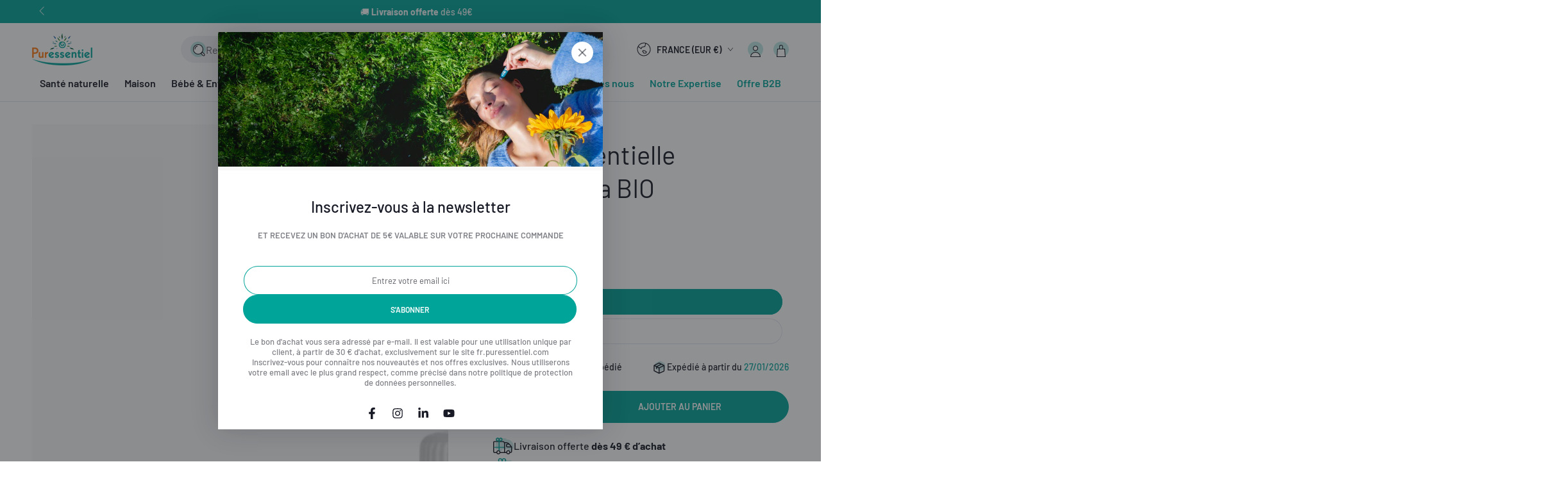

--- FILE ---
content_type: text/html; charset=utf-8
request_url: https://fr.puressentiel.com/products/ravintsara-bio-huile-essentielle
body_size: 63170
content:
<!doctype html>
<html class="no-js" lang="fr">
  <head>
    <meta charset="utf-8">
    <meta http-equiv="X-UA-Compatible" content="IE=edge">
    <meta name="viewport" content="width=device-width,initial-scale=1">
    <meta name="theme-color" content="">
    <link rel="canonical" href="https://fr.puressentiel.com/products/ravintsara-bio-huile-essentielle">
    <link rel="preconnect" href="https://cdn.shopify.com" crossorigin><link rel="icon" type="image/png" href="//fr.puressentiel.com/cdn/shop/files/favicon-2025.png?crop=center&height=32&v=1755678571&width=32"><link rel="preconnect" href="https://fonts.shopifycdn.com" crossorigin><title>
      Huile Essentielle de Ravintsara BIO | Aromathérapie
 &ndash; Puressentiel France</title><meta name="description" content="La senteur de l&#39;huile essentielle de ravintsara est proche de celle de l&#39;eucalyptus. Originaire de Chine, du Japon et de Taïwan, le camphrier a été introduit d&#39;abord sur l&#39;île de la Réunion puis sur celle de Madagascar, qui en est aujourd&#39;hui le principal exportateur.">

<meta property="og:site_name" content="Puressentiel France">
<meta property="og:url" content="https://fr.puressentiel.com/products/ravintsara-bio-huile-essentielle">
<meta property="og:title" content="Huile Essentielle de Ravintsara BIO | Aromathérapie">
<meta property="og:type" content="product">
<meta property="og:description" content="La senteur de l&#39;huile essentielle de ravintsara est proche de celle de l&#39;eucalyptus. Originaire de Chine, du Japon et de Taïwan, le camphrier a été introduit d&#39;abord sur l&#39;île de la Réunion puis sur celle de Madagascar, qui en est aujourd&#39;hui le principal exportateur."><meta property="og:image" content="http://fr.puressentiel.com/cdn/shop/files/HE-Ravintsara-10ml.png?v=1745336223">
  <meta property="og:image:secure_url" content="https://fr.puressentiel.com/cdn/shop/files/HE-Ravintsara-10ml.png?v=1745336223">
  <meta property="og:image:width" content="2000">
  <meta property="og:image:height" content="2000"><meta property="og:price:amount" content="10,90">
  <meta property="og:price:currency" content="EUR"><meta name="twitter:card" content="summary_large_image">
<meta name="twitter:title" content="Huile Essentielle de Ravintsara BIO | Aromathérapie">
<meta name="twitter:description" content="La senteur de l&#39;huile essentielle de ravintsara est proche de celle de l&#39;eucalyptus. Originaire de Chine, du Japon et de Taïwan, le camphrier a été introduit d&#39;abord sur l&#39;île de la Réunion puis sur celle de Madagascar, qui en est aujourd&#39;hui le principal exportateur.">


    <script src="//fr.puressentiel.com/cdn/shop/t/11/assets/vendor-v4.js" defer="defer"></script>
    <script src="//fr.puressentiel.com/cdn/shop/t/11/assets/pubsub.js?v=104623417541739052901744288306" defer="defer"></script>
    <script src="//fr.puressentiel.com/cdn/shop/t/11/assets/global.js?v=152523751036327525451744288303" defer="defer"></script>

    <script>window.performance && window.performance.mark && window.performance.mark('shopify.content_for_header.start');</script><meta name="google-site-verification" content="aT5ENVKEynwO5ttI7BdvdtHZ9l_yvhX9KZVi3YDIjJQ">
<meta name="google-site-verification" content="slAoVL8nR4AwCaozPWUl6Xf4TbgjUt2k3VKqpG0-Tig">
<meta name="facebook-domain-verification" content="5mnid43u1tlu1z06zwhezain5zpqxp">
<meta id="shopify-digital-wallet" name="shopify-digital-wallet" content="/41501360287/digital_wallets/dialog">
<meta name="shopify-checkout-api-token" content="6b18602b287bd6e6dc17272bb9f814a0">
<meta id="in-context-paypal-metadata" data-shop-id="41501360287" data-venmo-supported="false" data-environment="production" data-locale="fr_FR" data-paypal-v4="true" data-currency="EUR">
<link rel="alternate" type="application/json+oembed" href="https://fr.puressentiel.com/products/ravintsara-bio-huile-essentielle.oembed">
<script async="async" src="/checkouts/internal/preloads.js?locale=fr-FR"></script>
<script id="shopify-features" type="application/json">{"accessToken":"6b18602b287bd6e6dc17272bb9f814a0","betas":["rich-media-storefront-analytics"],"domain":"fr.puressentiel.com","predictiveSearch":true,"shopId":41501360287,"locale":"fr"}</script>
<script>var Shopify = Shopify || {};
Shopify.shop = "puressentiel-fr.myshopify.com";
Shopify.locale = "fr";
Shopify.currency = {"active":"EUR","rate":"1.0"};
Shopify.country = "FR";
Shopify.theme = {"name":"puressentiel.com\/live\/FR [NE PAS DÉPUBLIER]","id":178798756172,"schema_name":"Be Yours","schema_version":"7.1.1","theme_store_id":null,"role":"main"};
Shopify.theme.handle = "null";
Shopify.theme.style = {"id":null,"handle":null};
Shopify.cdnHost = "fr.puressentiel.com/cdn";
Shopify.routes = Shopify.routes || {};
Shopify.routes.root = "/";</script>
<script type="module">!function(o){(o.Shopify=o.Shopify||{}).modules=!0}(window);</script>
<script>!function(o){function n(){var o=[];function n(){o.push(Array.prototype.slice.apply(arguments))}return n.q=o,n}var t=o.Shopify=o.Shopify||{};t.loadFeatures=n(),t.autoloadFeatures=n()}(window);</script>
<script id="shop-js-analytics" type="application/json">{"pageType":"product"}</script>
<script defer="defer" async type="module" src="//fr.puressentiel.com/cdn/shopifycloud/shop-js/modules/v2/client.init-shop-cart-sync_BcDpqI9l.fr.esm.js"></script>
<script defer="defer" async type="module" src="//fr.puressentiel.com/cdn/shopifycloud/shop-js/modules/v2/chunk.common_a1Rf5Dlz.esm.js"></script>
<script defer="defer" async type="module" src="//fr.puressentiel.com/cdn/shopifycloud/shop-js/modules/v2/chunk.modal_Djra7sW9.esm.js"></script>
<script type="module">
  await import("//fr.puressentiel.com/cdn/shopifycloud/shop-js/modules/v2/client.init-shop-cart-sync_BcDpqI9l.fr.esm.js");
await import("//fr.puressentiel.com/cdn/shopifycloud/shop-js/modules/v2/chunk.common_a1Rf5Dlz.esm.js");
await import("//fr.puressentiel.com/cdn/shopifycloud/shop-js/modules/v2/chunk.modal_Djra7sW9.esm.js");

  window.Shopify.SignInWithShop?.initShopCartSync?.({"fedCMEnabled":true,"windoidEnabled":true});

</script>
<script>(function() {
  var isLoaded = false;
  function asyncLoad() {
    if (isLoaded) return;
    isLoaded = true;
    var urls = ["https:\/\/intg.snapchat.com\/shopify\/shopify-scevent-init.js?id=99a250d2-8b3f-4a4c-804f-1420204b9d00\u0026shop=puressentiel-fr.myshopify.com","https:\/\/searchanise-ef84.kxcdn.com\/widgets\/shopify\/init.js?a=4G6B3t1W0y\u0026shop=puressentiel-fr.myshopify.com"];
    for (var i = 0; i < urls.length; i++) {
      var s = document.createElement('script');
      s.type = 'text/javascript';
      s.async = true;
      s.src = urls[i];
      var x = document.getElementsByTagName('script')[0];
      x.parentNode.insertBefore(s, x);
    }
  };
  if(window.attachEvent) {
    window.attachEvent('onload', asyncLoad);
  } else {
    window.addEventListener('load', asyncLoad, false);
  }
})();</script>
<script id="__st">var __st={"a":41501360287,"offset":3600,"reqid":"52db0daf-03aa-4cca-97b4-8655e8a1954f-1769394304","pageurl":"fr.puressentiel.com\/products\/ravintsara-bio-huile-essentielle","u":"5e157d964d5c","p":"product","rtyp":"product","rid":5650580308127};</script>
<script>window.ShopifyPaypalV4VisibilityTracking = true;</script>
<script id="captcha-bootstrap">!function(){'use strict';const t='contact',e='account',n='new_comment',o=[[t,t],['blogs',n],['comments',n],[t,'customer']],c=[[e,'customer_login'],[e,'guest_login'],[e,'recover_customer_password'],[e,'create_customer']],r=t=>t.map((([t,e])=>`form[action*='/${t}']:not([data-nocaptcha='true']) input[name='form_type'][value='${e}']`)).join(','),a=t=>()=>t?[...document.querySelectorAll(t)].map((t=>t.form)):[];function s(){const t=[...o],e=r(t);return a(e)}const i='password',u='form_key',d=['recaptcha-v3-token','g-recaptcha-response','h-captcha-response',i],f=()=>{try{return window.sessionStorage}catch{return}},m='__shopify_v',_=t=>t.elements[u];function p(t,e,n=!1){try{const o=window.sessionStorage,c=JSON.parse(o.getItem(e)),{data:r}=function(t){const{data:e,action:n}=t;return t[m]||n?{data:e,action:n}:{data:t,action:n}}(c);for(const[e,n]of Object.entries(r))t.elements[e]&&(t.elements[e].value=n);n&&o.removeItem(e)}catch(o){console.error('form repopulation failed',{error:o})}}const l='form_type',E='cptcha';function T(t){t.dataset[E]=!0}const w=window,h=w.document,L='Shopify',v='ce_forms',y='captcha';let A=!1;((t,e)=>{const n=(g='f06e6c50-85a8-45c8-87d0-21a2b65856fe',I='https://cdn.shopify.com/shopifycloud/storefront-forms-hcaptcha/ce_storefront_forms_captcha_hcaptcha.v1.5.2.iife.js',D={infoText:'Protégé par hCaptcha',privacyText:'Confidentialité',termsText:'Conditions'},(t,e,n)=>{const o=w[L][v],c=o.bindForm;if(c)return c(t,g,e,D).then(n);var r;o.q.push([[t,g,e,D],n]),r=I,A||(h.body.append(Object.assign(h.createElement('script'),{id:'captcha-provider',async:!0,src:r})),A=!0)});var g,I,D;w[L]=w[L]||{},w[L][v]=w[L][v]||{},w[L][v].q=[],w[L][y]=w[L][y]||{},w[L][y].protect=function(t,e){n(t,void 0,e),T(t)},Object.freeze(w[L][y]),function(t,e,n,w,h,L){const[v,y,A,g]=function(t,e,n){const i=e?o:[],u=t?c:[],d=[...i,...u],f=r(d),m=r(i),_=r(d.filter((([t,e])=>n.includes(e))));return[a(f),a(m),a(_),s()]}(w,h,L),I=t=>{const e=t.target;return e instanceof HTMLFormElement?e:e&&e.form},D=t=>v().includes(t);t.addEventListener('submit',(t=>{const e=I(t);if(!e)return;const n=D(e)&&!e.dataset.hcaptchaBound&&!e.dataset.recaptchaBound,o=_(e),c=g().includes(e)&&(!o||!o.value);(n||c)&&t.preventDefault(),c&&!n&&(function(t){try{if(!f())return;!function(t){const e=f();if(!e)return;const n=_(t);if(!n)return;const o=n.value;o&&e.removeItem(o)}(t);const e=Array.from(Array(32),(()=>Math.random().toString(36)[2])).join('');!function(t,e){_(t)||t.append(Object.assign(document.createElement('input'),{type:'hidden',name:u})),t.elements[u].value=e}(t,e),function(t,e){const n=f();if(!n)return;const o=[...t.querySelectorAll(`input[type='${i}']`)].map((({name:t})=>t)),c=[...d,...o],r={};for(const[a,s]of new FormData(t).entries())c.includes(a)||(r[a]=s);n.setItem(e,JSON.stringify({[m]:1,action:t.action,data:r}))}(t,e)}catch(e){console.error('failed to persist form',e)}}(e),e.submit())}));const S=(t,e)=>{t&&!t.dataset[E]&&(n(t,e.some((e=>e===t))),T(t))};for(const o of['focusin','change'])t.addEventListener(o,(t=>{const e=I(t);D(e)&&S(e,y())}));const B=e.get('form_key'),M=e.get(l),P=B&&M;t.addEventListener('DOMContentLoaded',(()=>{const t=y();if(P)for(const e of t)e.elements[l].value===M&&p(e,B);[...new Set([...A(),...v().filter((t=>'true'===t.dataset.shopifyCaptcha))])].forEach((e=>S(e,t)))}))}(h,new URLSearchParams(w.location.search),n,t,e,['guest_login'])})(!0,!0)}();</script>
<script integrity="sha256-4kQ18oKyAcykRKYeNunJcIwy7WH5gtpwJnB7kiuLZ1E=" data-source-attribution="shopify.loadfeatures" defer="defer" src="//fr.puressentiel.com/cdn/shopifycloud/storefront/assets/storefront/load_feature-a0a9edcb.js" crossorigin="anonymous"></script>
<script data-source-attribution="shopify.dynamic_checkout.dynamic.init">var Shopify=Shopify||{};Shopify.PaymentButton=Shopify.PaymentButton||{isStorefrontPortableWallets:!0,init:function(){window.Shopify.PaymentButton.init=function(){};var t=document.createElement("script");t.src="https://fr.puressentiel.com/cdn/shopifycloud/portable-wallets/latest/portable-wallets.fr.js",t.type="module",document.head.appendChild(t)}};
</script>
<script data-source-attribution="shopify.dynamic_checkout.buyer_consent">
  function portableWalletsHideBuyerConsent(e){var t=document.getElementById("shopify-buyer-consent"),n=document.getElementById("shopify-subscription-policy-button");t&&n&&(t.classList.add("hidden"),t.setAttribute("aria-hidden","true"),n.removeEventListener("click",e))}function portableWalletsShowBuyerConsent(e){var t=document.getElementById("shopify-buyer-consent"),n=document.getElementById("shopify-subscription-policy-button");t&&n&&(t.classList.remove("hidden"),t.removeAttribute("aria-hidden"),n.addEventListener("click",e))}window.Shopify?.PaymentButton&&(window.Shopify.PaymentButton.hideBuyerConsent=portableWalletsHideBuyerConsent,window.Shopify.PaymentButton.showBuyerConsent=portableWalletsShowBuyerConsent);
</script>
<script data-source-attribution="shopify.dynamic_checkout.cart.bootstrap">document.addEventListener("DOMContentLoaded",(function(){function t(){return document.querySelector("shopify-accelerated-checkout-cart, shopify-accelerated-checkout")}if(t())Shopify.PaymentButton.init();else{new MutationObserver((function(e,n){t()&&(Shopify.PaymentButton.init(),n.disconnect())})).observe(document.body,{childList:!0,subtree:!0})}}));
</script>
<script id='scb4127' type='text/javascript' async='' src='https://fr.puressentiel.com/cdn/shopifycloud/privacy-banner/storefront-banner.js'></script><link id="shopify-accelerated-checkout-styles" rel="stylesheet" media="screen" href="https://fr.puressentiel.com/cdn/shopifycloud/portable-wallets/latest/accelerated-checkout-backwards-compat.css" crossorigin="anonymous">
<style id="shopify-accelerated-checkout-cart">
        #shopify-buyer-consent {
  margin-top: 1em;
  display: inline-block;
  width: 100%;
}

#shopify-buyer-consent.hidden {
  display: none;
}

#shopify-subscription-policy-button {
  background: none;
  border: none;
  padding: 0;
  text-decoration: underline;
  font-size: inherit;
  cursor: pointer;
}

#shopify-subscription-policy-button::before {
  box-shadow: none;
}

      </style>
<script id="sections-script" data-sections="header" defer="defer" src="//fr.puressentiel.com/cdn/shop/t/11/compiled_assets/scripts.js?v=32404"></script>
<script>window.performance && window.performance.mark && window.performance.mark('shopify.content_for_header.end');</script>

<style data-shopify>@font-face {
  font-family: Barlow;
  font-weight: 500;
  font-style: normal;
  font-display: swap;
  src: url("//fr.puressentiel.com/cdn/fonts/barlow/barlow_n5.a193a1990790eba0cc5cca569d23799830e90f07.woff2") format("woff2"),
       url("//fr.puressentiel.com/cdn/fonts/barlow/barlow_n5.ae31c82169b1dc0715609b8cc6a610b917808358.woff") format("woff");
}

  @font-face {
  font-family: Barlow;
  font-weight: 400;
  font-style: normal;
  font-display: swap;
  src: url("//fr.puressentiel.com/cdn/fonts/barlow/barlow_n4.038c60d7ea9ddb238b2f64ba6f463ba6c0b5e5ad.woff2") format("woff2"),
       url("//fr.puressentiel.com/cdn/fonts/barlow/barlow_n4.074a9f2b990b38aec7d56c68211821e455b6d075.woff") format("woff");
}

  @font-face {
  font-family: Barlow;
  font-weight: 600;
  font-style: normal;
  font-display: swap;
  src: url("//fr.puressentiel.com/cdn/fonts/barlow/barlow_n6.329f582a81f63f125e63c20a5a80ae9477df68e1.woff2") format("woff2"),
       url("//fr.puressentiel.com/cdn/fonts/barlow/barlow_n6.0163402e36247bcb8b02716880d0b39568412e9e.woff") format("woff");
}

  @font-face {
  font-family: Barlow;
  font-weight: 800;
  font-style: normal;
  font-display: swap;
  src: url("//fr.puressentiel.com/cdn/fonts/barlow/barlow_n8.b626aaae1ccd3d041eadc7b1698cddd6c6e1a1be.woff2") format("woff2"),
       url("//fr.puressentiel.com/cdn/fonts/barlow/barlow_n8.1bf215001985940b35ef11f18a7d3d9997210d4c.woff") format("woff");
}

  @font-face {
  font-family: Barlow;
  font-weight: 500;
  font-style: italic;
  font-display: swap;
  src: url("//fr.puressentiel.com/cdn/fonts/barlow/barlow_i5.714d58286997b65cd479af615cfa9bb0a117a573.woff2") format("woff2"),
       url("//fr.puressentiel.com/cdn/fonts/barlow/barlow_i5.0120f77e6447d3b5df4bbec8ad8c2d029d87fb21.woff") format("woff");
}

  @font-face {
  font-family: Barlow;
  font-weight: 800;
  font-style: italic;
  font-display: swap;
  src: url("//fr.puressentiel.com/cdn/fonts/barlow/barlow_i8.fb811677603ec98fdf6f5b564d05e7353034ccc7.woff2") format("woff2"),
       url("//fr.puressentiel.com/cdn/fonts/barlow/barlow_i8.ed8e24bdf0ea5bec7c4e0c5e766782e1b9bddc65.woff") format("woff");
}

  @font-face {
  font-family: Barlow;
  font-weight: 600;
  font-style: normal;
  font-display: swap;
  src: url("//fr.puressentiel.com/cdn/fonts/barlow/barlow_n6.329f582a81f63f125e63c20a5a80ae9477df68e1.woff2") format("woff2"),
       url("//fr.puressentiel.com/cdn/fonts/barlow/barlow_n6.0163402e36247bcb8b02716880d0b39568412e9e.woff") format("woff");
}

  @font-face {
  font-family: Barlow;
  font-weight: 300;
  font-style: normal;
  font-display: swap;
  src: url("//fr.puressentiel.com/cdn/fonts/barlow/barlow_n3.206528b4d5c1d7c8b773c9376794cb533f489be9.woff2") format("woff2"),
       url("//fr.puressentiel.com/cdn/fonts/barlow/barlow_n3.a544de05c3416237e224288914a6a613a71847c4.woff") format("woff");
}

  @font-face {
  font-family: Barlow;
  font-weight: 700;
  font-style: normal;
  font-display: swap;
  src: url("//fr.puressentiel.com/cdn/fonts/barlow/barlow_n7.691d1d11f150e857dcbc1c10ef03d825bc378d81.woff2") format("woff2"),
       url("//fr.puressentiel.com/cdn/fonts/barlow/barlow_n7.4fdbb1cb7da0e2c2f88492243ffa2b4f91924840.woff") format("woff");
}


  :root {
    --font-body-family: Barlow, sans-serif;
    --font-body-style: normal;
    --font-body-weight-light: 400;
    --font-body-weight: 500;
    --font-body-weight-medium: 600;
    --font-body-weight-bold: 800;

    --font-heading-family: Barlow, sans-serif;
    --font-heading-style: normal;
    --font-heading-weight-light: 300;
    --font-heading-weight: 600;
    --font-heading-weight-bold: 700;

    --font-body-scale: 1.0;
    --font-heading-scale: 1.0;

    --font-navigation-family: var(--font-heading-family);
    --font-navigation-size: 16px;
    --font-navigation-weight: var(--font-heading-weight);
    --font-button-family: var(--font-body-family);
    --font-button-size: 14px;
    --font-button-baseline: 0rem;
    --font-price-family: var(--font-heading-family);
    --font-price-scale: var(--font-heading-scale);

    --color-base-text: 24, 26, 37;
    --color-base-background: 255, 255, 255;
    --color-base-solid-button-labels: 255, 255, 255;
    --color-base-outline-button-labels: 0, 164, 153;
    --color-base-accent: 0, 164, 153;
    --color-base-accent-dark: 0, 147, 137;
    --color-base-heading: 24, 26, 37;
    --color-base-border: 229, 231, 240;
    --color-placeholder: 248, 248, 248;
    --color-overlay: 33, 35, 38;
    --color-keyboard-focus: 135, 173, 245;
    --color-shadow: 168, 232, 226;
    --shadow-opacity: 1;

    --color-background-dark: 235, 235, 235;
    --color-price: #181a25;
    --color-sale-price: #00A499;
    --color-badge-background: #f8d6bd;
    --color-badge-text: #181a25;
    --color-sale-badge-background: #cae9e8;
    --color-sale-badge-text: #181a25;
    --color-reviews: #00A499;
    --color-critical: #d72c0d;
    --color-success: #008060;
    --color-base-highlight: 232, 119, 34;

    --payment-terms-background-color: #ffffff;
    --page-width: 140rem;
    --page-width-margin: 0rem;
    --page-width-padding: 1.5rem;

    --card-color-scheme: var(--color-placeholder);
    --card-text-alignment: left;
    --card-flex-alignment: flex-left;
    --card-image-padding: 0px;
    --card-border-width: 0px;
    --card-radius: 0px;
    --card-shadow-horizontal-offset: 0px;
    --card-shadow-vertical-offset: 0px;
    
    --button-radius: 40px;
    --button-border-width: 1px;
    --button-shadow-horizontal-offset: 0px;
    --button-shadow-vertical-offset: 0px;

    --spacing-sections-desktop: 0px;
    --spacing-sections-mobile: 0px;

    --gradient-free-ship-progress: linear-gradient(325deg,#F9423A 0,#F1E04D 100%);
    --gradient-free-ship-complete: linear-gradient(325deg, #049cff 0, #35ee7a 100%);
  }

  *,
  *::before,
  *::after {
    box-sizing: inherit;
  }

  html {
    box-sizing: border-box;
    font-size: calc(var(--font-body-scale) * 62.5%);
    height: 100%;
  }

  body {
    min-height: 100%;
    margin: 0;
    font-size: 1.5rem;
    line-height: calc(1 + 0.5 / var(--font-body-scale));
    font-family: var(--font-body-family);
    font-style: var(--font-body-style);
    font-weight: var(--font-body-weight);
  }

  @media screen and (min-width: 750px) {
    :root {
      --page-width-padding: 5rem;
    }

    body {
      font-size: 1.6rem;
    }
  }</style><link href="//fr.puressentiel.com/cdn/shop/t/11/assets/base.css?v=53728327891598253341765463875" rel="stylesheet" type="text/css" media="all" /><link rel="preload" as="font" href="//fr.puressentiel.com/cdn/fonts/barlow/barlow_n5.a193a1990790eba0cc5cca569d23799830e90f07.woff2" type="font/woff2" crossorigin><link rel="preload" as="font" href="//fr.puressentiel.com/cdn/fonts/barlow/barlow_n6.329f582a81f63f125e63c20a5a80ae9477df68e1.woff2" type="font/woff2" crossorigin><link rel="stylesheet" href="//fr.puressentiel.com/cdn/shop/t/11/assets/component-predictive-search.css?v=103581853702720108381744288303" media="print" onload="this.media='all'"><link rel="stylesheet" href="//fr.puressentiel.com/cdn/shop/t/11/assets/component-quick-view.css?v=110123670099661914701744288304" media="print" onload="this.media='all'"><link rel="stylesheet" href="//fr.puressentiel.com/cdn/shop/t/11/assets/component-cart-progress-bar.css?v=10582243927703195901744288302" media="print" onload="this.media='all'">
      <noscript><link href="//fr.puressentiel.com/cdn/shop/t/11/assets/component-cart-progress-bar.css?v=10582243927703195901744288302" rel="stylesheet" type="text/css" media="all" /></noscript><script>
    document.documentElement.classList.replace('no-js', 'js');
  
    window.theme = window.theme || {};

    theme.routes = {
      root_url: '/',
      cart_url: '/cart',
      cart_add_url: '/cart/add',
      cart_change_url: '/cart/change',
      cart_update_url: '/cart/update',
      search_url: '/search',
      predictive_search_url: '/search/suggest'
    };

    theme.cartStrings = {
      error: `Il y a une erreur lors de la mise à jour de votre panier. Veuillez réessayer.`,
      quantityError: `Vous pouvez uniquement ajouter [quantity] de cet élément à votre panier.`,
      termsError: `Vous devez accepter les Conditions Générales de Vente et les conditions de politique de protection des données personnelles pour continuer votre commande.`
    };

    theme.variantStrings = {
      addToCart: `Ajouter au panier`,
      soldOut: `Épuisé`,
      unavailable: `Indisponible`,
      preOrder: `Pré-commande`
    };

    theme.accessibilityStrings = {
      imageAvailable: `Image [index] est maintenant disponible dans la vue galerie`,
      shareSuccess: `Lien copié dans le presse-papier!`
    }

    theme.dateStrings = {
      d: `J`,
      day: `Jour`,
      days: `Jours`,
      hour: `Heure`,
      hours: `Heures`,
      minute: `Min`,
      minutes: `Mins`,
      second: `Sec`,
      seconds: `Secs`
    };theme.shopSettings = {
      moneyFormat: "{{amount_with_comma_separator}}€",
      isoCode: "EUR",
      cartDrawer: true,
      currencyCode: false
    };

    theme.settings = {
      themeName: 'Be Yours',
      themeVersion: '7.1.1',
      agencyId: ''
    };
  </script>
  <!-- BEGIN app block: shopify://apps/addingwell/blocks/aw-gtm/c8ed21e7-0ac8-4249-8c91-cbdde850b5b8 --><script
  type="module"
>
  setTimeout(async function () {
    const keySessionStorage = 'aw_settings';
    let __AW__settings = JSON.parse(sessionStorage.getItem(keySessionStorage));
    if(!__AW__settings) {
      const awSettings = await fetch(
              "/apps/addingwell-proxy",
              {
                method: "GET",
                redirect: "follow",
                headers: {'Content-Type': 'application/json', 'Access-Control-Allow-Origin': '*'}
              }
      );
      if (awSettings.ok) {
        __AW__settings = await awSettings.json();
        sessionStorage.setItem(keySessionStorage, JSON.stringify(__AW__settings));
      } else {
        console.error('Addingwell - Loading proxy error', awSettings.status);
        return;
      }
    }

    if(__AW__settings.insertGtmTag && __AW__settings.gtmId) {
      let __AW__gtmUrl = 'https://www.googletagmanager.com/gtm.js';
      let __AW__isAddingwellCdn = false;
      if(__AW__settings.insertGtmUrl && __AW__settings.gtmUrl) {
        __AW__gtmUrl = __AW__settings.gtmUrl;
        __AW__isAddingwellCdn = __AW__settings.isAddingwellCdn;
      }

      (function(w,d,s,l,i){
        w[l]=w[l]||[];w[l].push({'gtm.start':new Date().getTime(),event:'gtm.js'});
        var f=d.getElementsByTagName(s)[0],j=d.createElement(s),dl=l!='dataLayer'?'&l='+l:'';
        j.async=true;
        j.src=`${__AW__gtmUrl}?${__AW__isAddingwellCdn ? 'awl' : 'id'}=`+(__AW__isAddingwellCdn ? i.replace(/^GTM-/, '') : i)+dl;f.parentNode.insertBefore(j,f);
      })(window,document,'script',`${__AW__settings.dataLayerVariableName}`,`${__AW__settings.gtmId}`);
    }

    const __AW__getEventNameWithSuffix = (eventName) => {
      return eventName + (__AW__settings.dataLayerEventSuffix ? "_" + __AW__settings.dataLayerEventSuffix : "");
    }

    if(__AW__settings.enableDataLayer) {
      const MAX_ITEMS_BATCH = 10;
      const sendBatchEvents = (items, eventName, eventObject) => {
        let batch = [];
        for(let i  = 0; i < items.length; i++) {
          batch.push(items[i]);
          if(batch.length === MAX_ITEMS_BATCH || i === items.length - 1) {
            const eventClone = {
              ...eventObject,
              ecommerce: {
                ...eventObject.ecommerce,
                items: [...batch]
              }
            };
            window[__AW__settings.dataLayerVariableName].push({ ecommerce: null });
            window[__AW__settings.dataLayerVariableName].push({
              ...{'event': __AW__getEventNameWithSuffix(eventName)},
              ...eventClone
            });

            batch = [];
          }
        }
      }

      function __AW__filterNullOrEmpty(obj) {
        let filteredObj = {};

        for (let key in obj) {
          if (obj.hasOwnProperty(key)) {
            let value = obj[key];

            // If value is an object (and not null), recursively filter sub-elements
            if (typeof value === "object" && value !== null && value !== undefined) {
              let filteredSubObject = __AW__filterNullOrEmpty(value);

              // Add the filtered sub-object only if it's not empty
              if (Object.keys(filteredSubObject).length > 0) {
                filteredObj[key] = filteredSubObject;
              }
            } else {
              // Add the value only if it's neither null nor an empty string
              if (value !== null && value !== "" && value !== undefined) {
                filteredObj[key] = value;
              }
            }
          }
        }
        return filteredObj;
      }

      function getPageType(value) {
        const pageTypeMapping = {
          404: '404',
          article: 'article',
          blog: 'blog',
          cart: 'cart',
          collection: 'collection',
          gift_card: 'gift_card',
          index: 'homepage',
          product: 'product',
          search: 'searchresults',
          'customers/login': 'login',
          'customers/register': 'sign_up'
        };
        return pageTypeMapping[value] || 'other';
      }

      function pushDataLayerEvents() {
        window[__AW__settings.dataLayerVariableName] = window[__AW__settings.dataLayerVariableName] || [];  // init data layer if doesn't already exist
        const templateName = "product";
        const moneyFormat = "{{amount_with_comma_separator}}€";

        const getFormattedPrice = (price) => {
          let formattedPrice = price;
          if(moneyFormat.indexOf("amount_with_period_and_space_separator") > -1) {
            formattedPrice = price.replace(' ', '');
          } else if(moneyFormat.indexOf("amount_with_space_separator") > -1) {
            formattedPrice = price.replace(' ', '').replace(',', '.');
          } else if(moneyFormat.indexOf("amount_no_decimals_with_space_separator") > -1) {
            formattedPrice = price.replace(' ', '');
          } else if(moneyFormat.indexOf("amount_with_apostrophe_separator") > -1) {
            formattedPrice = price.replace('\'', '');
          } else if(moneyFormat.indexOf("amount_no_decimals_with_comma_separator") > -1) {
            formattedPrice = price.replace('.', '');
          } else if(moneyFormat.indexOf("amount_with_comma_separator") > -1) {
            formattedPrice = price.replace('.', '').replace(',', '.');
          } else if(moneyFormat.indexOf("amount_no_decimals") > -1) {
            formattedPrice = price.replace(',', '');
          } else if(moneyFormat.indexOf("amount") > -1) {
            formattedPrice = price.replace(',', '');
          } else {
            formattedPrice = price.replace('.', '').replace(",", ".");
          }
          return parseFloat(formattedPrice);
        };
        /**********************
         * DATALAYER SECTIONS
         ***********************/
        /**
         * DATALAYER: User Data
         * Build user_data properties.
         */
        let newCustomer = true;
        window.__AW__UserData = {
          user_data: {
            new_customer: newCustomer,
          }
        };

        

        window.__AW__UserData = __AW__filterNullOrEmpty(window.__AW__UserData);
        
        // Ajout du hash SHA256 des champs sensibles de user_data (version robuste)
        async function sha256(str) {
          if (!str) return undefined;
          if (!(window.crypto && window.crypto.subtle)) {
            console.error('Crypto.subtle non supporté, hash impossible pour :', str);
            return undefined;
          }
          try {
            const buf = await window.crypto.subtle.digest('SHA-256', new TextEncoder().encode(str));
            return Array.from(new Uint8Array(buf)).map(x => x.toString(16).padStart(2, '0')).join('');
          } catch (e) {
            console.error('Erreur lors du hash SHA256 pour', str, e);
            return undefined;
          }
        }
        async function getUserDataHash(user_data) {
          const hashObj = {};
          if (!user_data) return hashObj;
          try {
            if (user_data.email_address) hashObj.email_address = await sha256(user_data.email_address);
            if (user_data.phone_number) hashObj.phone_number = await sha256(user_data.phone_number);
            if (user_data.address && typeof user_data.address === 'object') {
              hashObj.address = {};
              if (user_data.address.first_name) hashObj.address.first_name = await sha256(user_data.address.first_name);
              if (user_data.address.last_name) hashObj.address.last_name = await sha256(user_data.address.last_name);
              if (user_data.address.street) hashObj.address.street = await sha256(user_data.address.street);
              if (user_data.address.city) hashObj.address.city = await sha256(user_data.address.city);
              if (user_data.address.region) hashObj.address.region = await sha256(user_data.address.region);
              if (user_data.address.postal_code) hashObj.address.postal_code = await sha256(user_data.address.postal_code);
              if (user_data.address.country) hashObj.address.country = await sha256(user_data.address.country);
            }
          } catch (e) {
            console.error('Erreur lors du hash user_data_hashed', e);
          }
          return __AW__filterNullOrEmpty(hashObj);
        }
        (async function() {
          if (window.__AW__UserData && window.__AW__UserData.user_data) {
            window.__AW__UserData.user_data_hashed = await getUserDataHash(window.__AW__UserData.user_data);
          }
        })();
        
        window.__AW__UserData["page_type"] = getPageType(templateName);
        window[__AW__settings.dataLayerVariableName].push(window.__AW__UserData);

        window[__AW__settings.dataLayerVariableName].push({"event": __AW__getEventNameWithSuffix("page_view")});


        /**
         * DATALAYER: 404 Pages
         * Fire on 404 Pages */
        


        /**
         * DATALAYER: Blog Articles
         * Fire on Blog Article Pages */
        

        

        

        /** DATALAYER: Product List Page (Collections, Category)
         * Fire on all product listing pages. */

        const __AW__transformNumberToString = (value) => {
          if (value !== null && value !== undefined && typeof value === 'number') {
            return value.toString();
          }
          /** By Default return the current value */
          return value;
        };

        let discountPrice = 0.00;
        


        window.__AW__slaveShopifyCart = {"note":null,"attributes":{},"original_total_price":0,"total_price":0,"total_discount":0,"total_weight":0.0,"item_count":0,"items":[],"requires_shipping":false,"currency":"EUR","items_subtotal_price":0,"cart_level_discount_applications":[],"checkout_charge_amount":0};
        /** DATALAYER: Product Page
         * Fire on all Product View pages. */
        

        var dl_ecom_quantity = 1;
        var dl_ecom_price = getFormattedPrice("10,90");
        var dl_ecom_value = dl_ecom_quantity * dl_ecom_price;

        var __AW__itemVariant = {"id":39693344800927,"title":"10 ml","option1":"10 ml","option2":null,"option3":null,"sku":"6275090","requires_shipping":true,"taxable":true,"featured_image":{"id":61212704997708,"product_id":5650580308127,"position":1,"created_at":"2025-04-22T17:07:11+02:00","updated_at":"2025-04-22T17:37:03+02:00","alt":null,"width":2000,"height":2000,"src":"\/\/fr.puressentiel.com\/cdn\/shop\/files\/HE-Ravintsara-10ml.png?v=1745336223","variant_ids":[39693344800927]},"available":true,"name":"Huile Essentielle Ravintsara BIO - 10 ml","public_title":"10 ml","options":["10 ml"],"price":1090,"weight":0,"compare_at_price":null,"inventory_management":"shopify","barcode":"3701056802255","featured_media":{"alt":null,"id":53194144317772,"position":1,"preview_image":{"aspect_ratio":1.0,"height":2000,"width":2000,"src":"\/\/fr.puressentiel.com\/cdn\/shop\/files\/HE-Ravintsara-10ml.png?v=1745336223"}},"requires_selling_plan":false,"selling_plan_allocations":[],"quantity_rule":{"min":1,"max":null,"increment":1}};
        var __AW__itemVariantQuantity = 220

        
        discountPrice = 0.00;
        

        
        
          
            
          
            
          
          
        
        

        const awEcommerceProduct = {
          ecommerce: {
            currency: "EUR",
            value:  dl_ecom_value,
            'items': [{
              'item_id'             : __AW__transformNumberToString(5650580308127),
              'item_variant'        : __AW__itemVariant?.title || null,
              'item_variant_title'  : __AW__itemVariant?.title || null,
              'item_variant_id'     : __AW__transformNumberToString(__AW__itemVariant?.id || null),
              'item_product_id'     : __AW__transformNumberToString(5650580308127),
              'item_product_title'  : "Huile Essentielle Ravintsara BIO",
              'item_name'           : "Huile Essentielle Ravintsara BIO",
              'sku'                 : __AW__transformNumberToString(__AW__itemVariant?.sku || null),
              'discount'            : discountPrice,
              'price'               : dl_ecom_price,
              'item_brand'          : "Puressentiel",
              'item_category'       : "Huiles Essentielles",
              'item_list_id'        : null,
              'item_list_name'      : null,
              'quantity'            : dl_ecom_quantity,
              'inventory_quantity'  : __AW__itemVariantQuantity,
              'url'                 : "\/products\/ravintsara-bio-huile-essentielle"
            }]
          }
        };
        window[__AW__settings.dataLayerVariableName].push({ ecommerce: null });
        window[__AW__settings.dataLayerVariableName].push({
          ...{'event': __AW__getEventNameWithSuffix('view_item')},
          ...awEcommerceProduct
        });

        

        /** DATALAYER: Cart View
         * Fire anytime a user views their cart (non-dynamic) */
        

        let drawerCartAlreadyOpened = false;
        function observeCartDrawerOpen() {
          const cartDrawer = document.querySelector("cart-drawer");
          if (!cartDrawer) return;

          const observer = new MutationObserver(() => {
            const isOpen = cartDrawer.classList.contains("active") || cartDrawer.hasAttribute("open");
            if (isOpen && !drawerCartAlreadyOpened) {
              // Delayed view_cart to ensure to have cart update
              setTimeout(() => {
                drawerCartAlreadyOpened = true;
                const ecommerceDataLayer = {
                  ecommerce: {
                    currency: __AW__slaveShopifyCart.currency,
                    value: __AW__slaveShopifyCart.total_price / 100,
                    items: __AW__slaveShopifyCart.items.map(item => {
                      const price = (item.discounted_price ?? item.price) / 100;
                      const discount = (item.price - (item.discounted_price ?? 0)) / 100;
                      let coupon = "";
                      if (Array.isArray(item?.discounts)) {
                        coupon = item.discounts
                                .filter(discount => typeof discount?.title === 'string')
                                .map(discount => discount.title)
                                .join(', ');
                      }
                      return {
                        item_id: __AW__transformNumberToString(item.product_id),
                        item_variant: item.variant_title,
                        item_variant_title: item.variant_title,
                        item_variant_id: __AW__transformNumberToString(item.variant_id),
                        item_product_id: __AW__transformNumberToString(item.product_id),
                        item_product_title: item.product_title,
                        item_name: item.product_title,
                        price: price,
                        discount: discount,
                        item_brand: item.vendor,
                        item_category: item.product_type,
                        item_list_name: item.collection || '',
                        item_list_id: '',
                        quantity: item.quantity,
                        sku: __AW__transformNumberToString(item.sku),
                        coupon: coupon,
                        url: item.url
                      };
                    })
                  }
                };
                window[__AW__settings.dataLayerVariableName].push({ ecommerce: null });
                window[__AW__settings.dataLayerVariableName].push({
                  ...{'event': __AW__getEventNameWithSuffix('view_cart')},
                  ...ecommerceDataLayer
                });
              }, 1000)

            }

            if (!isOpen) {
              drawerCartAlreadyOpened = false;
            }
          });

          observer.observe(cartDrawer, {
            attributes: true,
            attributeFilter: ['class', 'open']
          });
        }

        observeCartDrawerOpen()


        /** DATALAYER: Search Results */
        var searchPage = new RegExp("search", "g");
        if(document.location.pathname.match(searchPage)){
          var __AW__items = [];
          

          const awEcommerceSearch = {
            search_term: null,
            results_count: null,
            ecommerce: {
              items : []
            }
          };
          sendBatchEvents(__AW__items, "search", awEcommerceSearch);
        }


        const cartRegex = /\/cart\/(add|change|update)(\.js|\.json)?(\?.*)?$/;
        const pendingCartEventName = "aw_pending_cart_event";

        if(sessionStorage.getItem(pendingCartEventName)) {
          scheduleCartSync();
        }

        if (!window.__AW__patchedFetch) {
          window.__AW__patchedFetch = true;
          patchFetch();
        }

        if (!window.__AW__patchedXHR) {
          window.__AW__patchedXHR = true ;
          patchXhr();
        }

        function patchXhr() {
          const Native = window.XMLHttpRequest;

          class WrappedXHR extends Native {
            send(body) {
              this.addEventListener('load', () => {
                try {
                  const abs = this.responseURL || '';
                  const u = new URL(abs, location.origin);
                  const mt = u.pathname + (u.search || '');
                  if (this.status === 200 && cartRegex.test(mt)) {
                    scheduleCartSync();
                  }
                } catch (e) {
                  console.error('[AW] XHR handler error', e);
                }
              });
              return super.send(body);
            }
          }

          Object.setPrototypeOf(WrappedXHR, Native);
          window.XMLHttpRequest = WrappedXHR;
        }

        function patchFetch() {
          const previousFetch = window.fetch;
          window.fetch = async function (...args) {
            const [resource] = args;
            try {
              if (typeof resource !== 'string') {
                console.error('Invalid resource type');
                return previousFetch.apply(this, args);
              }

              if (cartRegex.test(resource)) {
                const response = await previousFetch.apply(this, args);
                if (response.ok) {
                  scheduleCartSync();
                } else {
                  console.warn(`Fetch for ${resource} failed with status: ${response.status}`);
                }
                return response;
              }
            } catch (error) {
              console.error('[AW] Fetch Wrapper Error:', error);
            }

            return previousFetch.apply(this, args);
          };
        }

        let awCartRunning = false;

        function scheduleCartSync() {
          if (awCartRunning) return;
          awCartRunning = true;

          try {
            const snapshot = JSON.stringify(window.__AW__slaveShopifyCart ?? { items: [] });
            sessionStorage.setItem(pendingCartEventName, snapshot);
          } catch (e) {
            console.warn('[AW] snapshot error', e);
          }

          void runCartSyncOnce().finally(() => {
            sessionStorage.removeItem(pendingCartEventName);
            awCartRunning = false;
          });
        }

        async function runCartSyncOnce() {
          try {
            const response = await fetch(`${window.Shopify.routes.root || "/"}cart.js?adw=1`, {
              credentials: 'same-origin',
              headers: { 'Accept': 'application/json' }
            });
            if (!response.ok) throw new Error('HTTP ' + response.status);

            const newCart = await response.json();
            compareCartData(newCart);
          } catch (error) {
            console.error('[AW] Error fetching /cart.js (singleton):', error);
          }
        }

        function compareCartData(newCartData) {
          const oldCartData = sessionStorage.getItem(pendingCartEventName) ? JSON.parse(sessionStorage.getItem(pendingCartEventName)) : { items: [] };
          newCartData = newCartData || {items: []};
          const oldItems = new Map(oldCartData.items.map(item => [item.id, item]));
          const newItems = new Map(newCartData.items.map(item => [item.id, item]));

          newItems.forEach((newItem, key) => {
            const oldItem = oldItems.get(key);
            const eventName = "add_to_cart";
            if (!oldItem) {
              handleCartDataLayer(eventName, newItem.quantity, newItem);
            } else if (newItem.quantity > oldItem.quantity) {
              handleCartDataLayer(eventName, newItem.quantity - oldItem.quantity, newItem);
            }
          });

          oldItems.forEach((oldItem, key) => {
            const newItem = newItems.get(key);
            const eventName = "remove_from_cart";
            if (!newItem) {
              handleCartDataLayer(eventName, oldItem.quantity, oldItem);
            } else if (oldItem.quantity > newItem.quantity) {
              handleCartDataLayer(eventName, oldItem.quantity - newItem.quantity, newItem);
            }
          });
          sessionStorage.removeItem(pendingCartEventName);
          __AW__slaveShopifyCart = newCartData;
        }

        function handleCartDataLayer(eventName, quantity, item) {
          const price = (item.discounted_price ?? item.price) / 100;
          const discount = (item.price - (item.discounted_price ?? 0)) / 100;
          const totalValue = price * quantity;
          let coupon = "";
          if(Array.isArray(item?.discounts)) {
            coupon = item.discounts
                    .filter(discount => typeof discount?.title === 'string')
                    .map(discount => discount.title)
                    .join(', ');
          }

          const ecommerceCart = {
            ecommerce: {
              currency: "EUR",
              value: totalValue,
              items: [{
                item_id: __AW__transformNumberToString(item.product_id),
                item_variant: item.variant_title || "Default Variant",
                item_variant_id: __AW__transformNumberToString(item.variant_id),
                item_variant_title: item.variant_title || "Default Variant",
                item_name: item.product_title,
                item_product_id: __AW__transformNumberToString(item.product_id),
                item_product_title: item.product_title,
                sku: __AW__transformNumberToString(item.sku),
                discount: discount,
                price: price,
                item_brand: item.vendor,
                item_category: item.product_type,
                quantity: quantity,
                coupon: coupon,
                url: item?.url
              }]
            }
          };

          window[__AW__settings.dataLayerVariableName].push({ ecommerce: null });
          window[__AW__settings.dataLayerVariableName].push({
            ...{ 'event': __AW__getEventNameWithSuffix(eventName) },
            ...ecommerceCart
          });

        }
      }

      if (document.readyState === 'loading') {
        // document still loading...
        document.addEventListener('DOMContentLoaded', () => {
          pushDataLayerEvents();
        });
      } else {
        // already loaded, chocs away!
        pushDataLayerEvents();
      }
    }
  }, 0);
</script>


<!-- END app block --><!-- BEGIN app block: shopify://apps/eg-auto-add-to-cart/blocks/app-embed/0f7d4f74-1e89-4820-aec4-6564d7e535d2 -->










  
    <script
      async
      type="text/javascript"
      src="https://cdn.506.io/eg/script.js?shop=puressentiel-fr.myshopify.com&v=7"
    ></script>
  



  <meta id="easygift-shop" itemid="c2hvcF8kXzE3NjkzOTQzMDQ=" content="{&quot;isInstalled&quot;:true,&quot;installedOn&quot;:&quot;2024-08-28T14:21:56.757Z&quot;,&quot;appVersion&quot;:&quot;3.0&quot;,&quot;subscriptionName&quot;:&quot;Unlimited&quot;,&quot;cartAnalytics&quot;:true,&quot;freeTrialEndsOn&quot;:null,&quot;settings&quot;:{&quot;reminderBannerStyle&quot;:{&quot;position&quot;:{&quot;horizontal&quot;:&quot;right&quot;,&quot;vertical&quot;:&quot;bottom&quot;},&quot;primaryColor&quot;:&quot;#000000&quot;,&quot;cssStyles&quot;:&quot;&quot;,&quot;headerText&quot;:&quot;Click here to reopen missed deals&quot;,&quot;subHeaderText&quot;:null,&quot;showImage&quot;:false,&quot;imageUrl&quot;:&quot;https:\/\/cdn.506.io\/eg\/eg_notification_default_512x512.png&quot;,&quot;displayAfter&quot;:5,&quot;closingMode&quot;:&quot;doNotAutoClose&quot;,&quot;selfcloseAfter&quot;:5,&quot;reshowBannerAfter&quot;:&quot;everyNewSession&quot;},&quot;addedItemIdentifier&quot;:&quot;_Gifted&quot;,&quot;ignoreOtherAppLineItems&quot;:null,&quot;customVariantsInfoLifetimeMins&quot;:1440,&quot;redirectPath&quot;:null,&quot;ignoreNonStandardCartRequests&quot;:false,&quot;bannerStyle&quot;:{&quot;position&quot;:{&quot;horizontal&quot;:&quot;right&quot;,&quot;vertical&quot;:&quot;bottom&quot;},&quot;primaryColor&quot;:&quot;#00A499&quot;,&quot;cssStyles&quot;:&quot; #aca-banners-wrapper {\n           display: block; \n        right: 0;\n        bottom: 0;       \n           position: fixed;\n           z-index: 99999999;\n           max-height: 100%;\n           overflow: auto;\n       }\n       .aca-banner-container {\n           display: flex;\n           flex-direction: row;\n           text-align: left;\n           font-size: 16px;\n           margin: 12px;\n           padding: 8px;\n           background-color: #FFFFFF;\n           width: fit-content;\n           box-shadow: rgb(170 170 170) 0px 0px 5px;\n           border-radius: 8px;\n           opacity: 0;\n           transition: opacity 0.4s ease-in-out;\n       }\n       .aca-banner-container .aca-banner-image {\n           display: flex;\n           align-items: center;\n           justify-content: center;\n           min-height: 60px;\n           min-width: 60px;\n           height: 60px;\n           width: 60px;\n           background-color: #FFFFFF;\n           margin: 8px;\n       }\n       .aca-banner-image img {\n           display: block;\n           max-width: 100%;\n           max-height: 100%;\n           width: auto;\n           height: auto;\n           border-radius: 6px;\n           box-shadow: rgba(99, 115, 129, 0.29) 0px 0px 4px 1px;\n       }\n       .aca-banner-container .aca-banner-text {\n           flex-grow: 1;\n           margin: 8px;\n           max-width: 260px;\n       }\n       .aca-banner-heading {\n           font-size: 18px;\n           margin: 0 0 0.3em 0;\n           line-height: normal;\n           word-break: break-word;\n           line-height: 1.2;\n           max-height: 3.6em;\n           overflow: hidden;\n           color: #00A499;\n       }\n       .aca-banner-subheading {\n           font-size: 15px;\n           margin: 0;\n           line-height: normal;\n           word-break: break-word;\n           line-height: 1.4;\n           max-height: 5.6em;\n           overflow: hidden;\n           color: #666666;\n       }\n       .aca-banner-close {\n  display: none !important;\n}\n       .aca-banner-btn{\n        margin-top:0px;\n      }\n       @media screen and (max-width: 450px) {\n         #aca-banners-wrapper{\n           left: 0;\n           right: 0;\n         }\n         .aca-banner-container {\n           width: auto;\n         }\n         .aca-banner-container .aca-banner-text {\n           max-width: none;\n         }\n       }&quot;},&quot;themePresetId&quot;:&quot;0&quot;,&quot;notificationStyle&quot;:{&quot;position&quot;:{&quot;horizontal&quot;:&quot;right&quot;,&quot;vertical&quot;:&quot;bottom&quot;},&quot;primaryColor&quot;:&quot;#00A499&quot;,&quot;duration&quot;:&quot;5.0&quot;,&quot;cssStyles&quot;:&quot;#aca-notifications-wrapper {\n  display: block;\n  right: 0;\n  bottom: 0;\n  position: fixed;\n  z-index: 99999999;\n  max-height: 100%;\n  overflow: auto;\n}\n.aca-notification-container {\n  display: flex;\n  flex-direction: row;\n  text-align: left;\n  font-size: 16px;\n  margin: 12px;\n  padding: 8px;\n  background-color: #FFFFFF;\n  width: fit-content;\n  box-shadow: rgb(170 170 170) 0px 0px 5px;\n  border-radius: 8px;\n  opacity: 0;\n  transition: opacity 0.4s ease-in-out;\n}\n.aca-notification-container .aca-notification-image {\n  display: flex;\n  align-items: center;\n  justify-content: center;\n  min-height: 60px;\n  min-width: 60px;\n  height: 60px;\n  width: 60px;\n  background-color: #FFFFFF;\n  margin: 8px;\n}\n.aca-notification-image img {\n  display: block;\n  max-width: 100%;\n  max-height: 100%;\n  width: auto;\n  height: auto;\n  border-radius: 6px;\n  box-shadow: rgba(99, 115, 129, 0.29) 0px 0px 4px 1px;\n}\n.aca-notification-container .aca-notification-text {\n  flex-grow: 1;\n  margin: 8px;\n  max-width: 260px;\n}\n.aca-notification-heading {\n  font-size: 24px;\n  margin: 0 0 0.3em 0;\n  line-height: normal;\n  word-break: break-word;\n  line-height: 1.2;\n  max-height: 3.6em;\n  overflow: hidden;\n  color: #00A499;\n}\n.aca-notification-subheading {\n  font-size: 18px;\n  margin: 0;\n  line-height: normal;\n  word-break: break-word;\n  line-height: 1.4;\n  max-height: 5.6em;\n  overflow: hidden;\n  color: #666666;\n}\n@media screen and (max-width: 450px) {\n  #aca-notifications-wrapper {\n    left: null;\n right: null;\n  }\n  .aca-notification-container {\n    width: auto;\n display: block;\n flex-wrap: wrap;\n }\n.aca-notification-container .aca-notification-text {\n    max-width: none;\n  }\n}&quot;,&quot;hasCustomizations&quot;:true},&quot;fetchCartData&quot;:true,&quot;useLocalStorage&quot;:{&quot;enabled&quot;:false,&quot;expiryMinutes&quot;:null},&quot;popupStyle&quot;:{&quot;closeModalOutsideClick&quot;:true,&quot;priceShowZeroDecimals&quot;:true,&quot;primaryColor&quot;:&quot;#00A499&quot;,&quot;secondaryColor&quot;:&quot;#00A499&quot;,&quot;cssStyles&quot;:&quot;#aca-modal {\n  position: fixed;\n  left: 0;\n  top: 0;\n  width: 100%;\n  height: 100%;\n  background: rgba(0, 0, 0, 0.5);\n  z-index: 99999999;\n  overflow-x: hidden;\n  overflow-y: auto;\n  display: block;\n}\n#aca-modal-wrapper {\n  display: flex;\n  align-items: center;\n  width: 80%;\n  height: auto;\n  max-width: 1000px;\n  min-height: calc(100% - 60px);\n  margin: 30px auto;\n}\n#aca-modal-container {\n  position: relative;\n  display: flex;\n  flex-direction: column;\n  align-items: center;\n  justify-content: center;\n  box-shadow: 0 0 1.5rem rgba(17, 17, 17, 0.7);\n  width: 100%;\n  padding: 20px;\n  background-color: #FFFFFF;\n  border-radius: 20px;\n}\n#aca-close-icon-container {\n  position: absolute;\n  top: 12px;\n  right: 12px;\n  width: 25px;\n  display: none;\n  cursor: pointer;\n}\n#aca-close-icon {\n  stroke: #333333;\n}\n#aca-modal-custom-image-container {\n  background-color: #FFFFFF;\n  margin: 0.5em 0;\n}\n#aca-modal-custom-image-container img {\n  display: block;\n  min-width: 60px;\n  min-height: 60px;\n  max-width: 200px;\n  max-height: 200px;\n  width: auto;\n  height: auto;\n}\n#aca-modal-headline {\n  text-align: center;\n  text-transform: none;\n  letter-spacing: normal;\n  margin: 0.5em 0;\n  font-size: 30px;\n  color: #00A499;\n}\n#aca-modal-subheadline {\n  text-align: center;\n  font-weight: normal;\n  margin: 0 0 0.5em 0;\n  font-size: 20px;\n  color: #00A499;\n}\n#aca-products-container {\n  display: flex;\n  align-items: flex-start;\n  justify-content: center;\n  flex-wrap: wrap;\n  width: 85%;\n}\n#aca-products-container .aca-product {\n  text-align: center;\n  margin: 30px;\n  width: 200px;\n}\n.aca-product-image {\n  display: flex;\n  align-items: center;\n  justify-content: center;\n  width: 100%;\n  height: 200px;\n  background-color: #FFFFFF;\n  margin-bottom: 1em;\n}\n.aca-product-image img {\n  display: block;\n  max-width: 100%;\n  max-height: 100%;\n  width: auto;\n  height: auto;\n}\n.aca-product-name, .aca-subscription-name {\n  color: #333333;\n  line-height: inherit;\n  word-break: break-word;\n  font-size: 16px;\n}\n.aca-product-variant-name {\n  margin-top: 1em;\n  color: #333333;\n  line-height: inherit;\n  word-break: break-word;\n  font-size: 16px;\n}\n.aca-product-price {\n  color: #333333;\n  line-height: inherit;\n  font-size: 16px;\n}\n.aca-subscription-label {\n  color: #333333;\n  line-height: inherit;\n  word-break: break-word;\n  font-weight: 600;\n  font-size: 16px;\n}\n.aca-product-dropdown {\n  position: relative;\n  display: flex;\n  align-items: center;\n  cursor: pointer;\n  width: 100%;\n  height: 42px;\n  background-color: #FFFFFF;\n  line-height: inherit;\n  margin-bottom: 1em;\n}\n.aca-product-dropdown .dropdown-icon {\n  position: absolute;\n  right: 8px;\n  height: 12px;\n  width: 12px;\n  fill: #E1E3E4;\n}\n.aca-product-dropdown select::before,\n.aca-product-dropdown select::after {\n  box-sizing: border-box;\n}\nselect.aca-product-dropdown::-ms-expand {\n  display: none;\n}\n.aca-product-dropdown select {\n  box-sizing: border-box;\n  background-color: transparent;\n  border: none;\n  margin: 0;\n  cursor: inherit;\n  line-height: inherit;\n  outline: none;\n  -moz-appearance: none;\n  -webkit-appearance: none;\n  appearance: none;\n  background-image: none;\n  border-top-left-radius: 0;\n  border-top-right-radius: 0;\n  border-bottom-right-radius: 0;\n  border-bottom-left-radius: 0;\n  z-index: 1;\n  width: 100%;\n  height: 100%;\n  cursor: pointer;\n  border: 1px solid #E1E3E4;\n  border-radius: 2px;\n  color: #333333;\n  padding: 0 30px 0 10px;\n  font-size: 15px;\n  border-radius: 999px;\n  padding: 10px 30px 10px 12px;\n}\n.aca-product-button {\n  border: none;\n  cursor: pointer;\n  width: 100%;\n  min-height: 42px;\n  word-break: break-word;\n  padding: 8px 14px;\n  background-color: #00A499;\n  text-transform: uppercase;\n  line-height: inherit;\n  border: 1px solid transparent;\n  border-radius: 2px;\n  font-size: 14px;\n  color: #FFFFFF;\n  font-weight: bold;\n  letter-spacing: 1.039px;\n  border-radius: 999px !important;\n}\n.aca-product-button.aca-product-out-of-stock-button {\n  cursor: default;\n  border: 1px solid #00A499;\n  background-color: #FFFFFF;\n  color: #00A499;\n}\n.aca-button-loader {\n  display: block;\n  border: 3px solid transparent;\n  border-radius: 50%;\n  border-top: 3px solid #FFFFFF;\n  width: 20px;\n  height: 20px;\n  background: transparent;\n  margin: 0 auto;\n  -webkit-animation: aca-loader 0.5s linear infinite;\n  animation: aca-loader 0.5s linear infinite;\n}\n@-webkit-keyframes aca-loader {\n  0% {\n    -webkit-transform: rotate(0deg);\n  }\n  100% {\n    -webkit-transform: rotate(360deg);\n  }\n}\n@keyframes aca-loader {\n  0% {\n    transform: rotate(0deg);\n  }\n  100% {\n    transform: rotate(360deg);\n  }\n}\n.aca-button-tick {\n  display: block;\n  transform: rotate(45deg);\n  -webkit-transform: rotate(45deg);\n  height: 19px;\n  width: 9px;\n  margin: 0 auto;\n  border-bottom: 3px solid #FFFFFF;\n  border-right: 3px solid #FFFFFF;\n}\n.aca-button-cross \u003e svg {\n  width: 22px;\n  margin-bottom: -6px;\n}\n.aca-button-cross .button-cross-icon {\n  stroke: #FFFFFF;\n}\n#aca-bottom-close {\n  cursor: pointer;\n  text-align: center;\n  word-break: break-word;\n  color: #00A499;\n  font-size: 16px;\n display: inline-block;\n  padding: 10px 20px;\n  background-color: #f2f2f2;\n  border-radius: 999px;\n  font-weight: bold;\n}\n@media screen and (min-width: 951px) and (max-width: 1200px) {\n   #aca-products-container {\n    width: 95%;\n    padding: 20px 0;\n  }\n  #aca-products-container .aca-product {\n    margin: 20px 3%;\n    padding: 0;\n  }\n}\n@media screen and (min-width: 951px) and (max-width: 1024px) {\n  #aca-products-container .aca-product {\n    margin: 20px 2%;\n  }\n}\n@media screen and (max-width: 950px) {\n  #aca-products-container {\n    width: 95%;\n    padding: 0;\n  }\n  #aca-products-container .aca-product {\n    width: 45%;\n    max-width: 200px;\n    margin: 2.5%;\n  }\n}\n@media screen and (min-width: 602px) and (max-width: 950px) {\n  #aca-products-container .aca-product {\n    margin: 4%;\n  }\n}\n@media screen and (max-width: 767px) {\n  #aca-modal-wrapper {\n    width: 90%;\n  }\n}\n@media screen and (max-width: 576px) {\n  #aca-modal-container {\n    padding: 23px 0 0;\n  }\n  #aca-close-icon-container {\n    display: block;\n  }\n  #aca-bottom-close {\n    margin: 10px;\n    font-size: 14px;\n  }\n  #aca-modal-headline {\n    margin: 10px 5%;\n    font-size: 20px;\n  }\n  #aca-modal-subheadline {\n    margin: 0 0 5px 0;\n    font-size: 16px;\n  }\n  .aca-product-image {\n    height: 100px;\n    margin: 0;\n  }\n  .aca-product-name, .aca-subscription-name, .aca-product-variant-name {\n    font-size: 12px;\n    margin: 5px 0;\n  }\n  .aca-product-dropdown select, .aca-product-button, .aca-subscription-label {\n    font-size: 12px;\n  }\n  .aca-product-dropdown {\n    height: 30px;\n    margin-bottom: 7px;\n  }\n  .aca-product-button {\n    min-height: 30px;\n    padding: 4px;\n    margin-bottom: 7px;\n  }\n  .aca-button-loader {\n    border: 2px solid transparent;\n    border-top: 2px solid #FFFFFF;\n    width: 12px;\n    height: 12px;\n  }\n  .aca-button-tick {\n    height: 12px;\n    width: 6px;\n    border-bottom: 2px solid #FFFFFF;\n    border-right: 2px solid #FFFFFF;\n  }\n  .aca-button-cross \u003e svg {\n    width: 15px;\n    margin-bottom: -4px;\n  }\n  .aca-button-cross .button-cross-icon {\n    stroke: #FFFFFF;\n  }\n}&quot;,&quot;hasCustomizations&quot;:true,&quot;addButtonText&quot;:&quot;Ajouter&quot;,&quot;dismissButtonText&quot;:&quot;Fermer&quot;,&quot;outOfStockButtonText&quot;:&quot;Épuisé&quot;,&quot;imageUrl&quot;:null,&quot;showProductLink&quot;:false,&quot;subscriptionLabel&quot;:&quot;Subscription Plan&quot;},&quot;refreshAfterBannerClick&quot;:false,&quot;disableReapplyRules&quot;:false,&quot;disableReloadOnFailedAddition&quot;:false,&quot;autoReloadCartPage&quot;:false,&quot;ajaxRedirectPath&quot;:null,&quot;allowSimultaneousRequests&quot;:false,&quot;applyRulesOnCheckout&quot;:false,&quot;enableCartCtrlOverrides&quot;:false,&quot;customRedirectFromCart&quot;:null,&quot;scriptSettings&quot;:{&quot;branding&quot;:{&quot;show&quot;:false,&quot;removalRequestSent&quot;:null},&quot;productPageRedirection&quot;:{&quot;enabled&quot;:false,&quot;products&quot;:[],&quot;redirectionURL&quot;:&quot;\/&quot;},&quot;debugging&quot;:{&quot;enabled&quot;:false,&quot;enabledOn&quot;:null,&quot;stringifyObj&quot;:false},&quot;enableBuyNowInterceptions&quot;:false,&quot;useFinalPrice&quot;:false,&quot;hideGiftedPropertyText&quot;:false,&quot;fetchCartDataBeforeRequest&quot;:false,&quot;removeProductsAddedFromExpiredRules&quot;:false,&quot;delayUpdates&quot;:2000,&quot;decodePayload&quot;:false,&quot;hideAlertsOnFrontend&quot;:false,&quot;removeEGPropertyFromSplitActionLineItems&quot;:false,&quot;fetchProductInfoFromSavedDomain&quot;:false,&quot;customCSS&quot;:null},&quot;accessToEnterprise&quot;:false},&quot;translations&quot;:null,&quot;defaultLocale&quot;:&quot;fr&quot;,&quot;shopDomain&quot;:&quot;fr.puressentiel.com&quot;}">


<script defer>
  (async function() {
    try {

      const blockVersion = "v3"
      if (blockVersion != "v3") {
        return
      }

      let metaErrorFlag = false;
      if (metaErrorFlag) {
        return
      }

      // Parse metafields as JSON
      const metafields = {"easygift-rule-68f256a22dd6ca8f0a28a8a2":{"schedule":{"enabled":false,"starts":null,"ends":null},"trigger":{"productTags":{"targets":[],"collectionInfo":null,"sellingPlan":null},"promoCode":null,"promoCodeDiscount":null,"type":"collection","minCartValue":null,"hasUpperCartValue":false,"upperCartValue":null,"products":[],"collections":[{"name":"Puressentiel x Les Schtroumpfs","id":649222521164,"gid":"gid:\/\/shopify\/Collection\/649222521164","image":{"id":"gid:\/\/shopify\/CollectionImage\/1811901284684","originalSrc":"https:\/\/cdn.shopify.com\/s\/files\/1\/0415\/0136\/0287\/collections\/COFFRETS_SMURF_SLIDER_DESKTOP.jpg?v=1760610207"},"handle":"puressentiel-x-schtroumpfs","_id":"68f256a22dd6ca8f0a28a8a3"}],"condition":null,"conditionMin":null,"conditionMax":null,"collectionSellingPlanType":null},"action":{"notification":{"enabled":false,"headerText":null,"subHeaderText":null,"showImage":false,"imageUrl":""},"discount":{"issue":null,"type":"app","id":"gid:\/\/shopify\/DiscountAutomaticNode\/2187295097164","title":"Cadeau : Bavoir Schtroumpfs","createdByEasyGift":true,"easygiftAppDiscount":true,"discountType":"percentage","value":100},"popupOptions":{"headline":null,"subHeadline":null,"showItemsPrice":false,"showVariantsSeparately":false,"popupDismissable":false,"imageUrl":null,"persistPopup":false,"rewardQuantity":1,"showDiscountedPrice":false,"hideOOSItems":false},"banner":{"enabled":false,"headerText":null,"subHeaderText":null,"showImage":false,"imageUrl":null,"displayAfter":"5","closingMode":"doNotAutoClose","selfcloseAfter":"5","reshowBannerAfter":"everyNewSession","redirectLink":null},"type":"addAutomatically","products":[{"name":"Bavoir Schtroumpfs - 42,5 x 21 cm","variantId":"53629005857100","variantGid":"gid:\/\/shopify\/ProductVariant\/53629005857100","productGid":"gid:\/\/shopify\/Product\/15150089863500","quantity":1,"handle":"bavoir-schtroumpfs","price":"6.90"}],"limit":1,"preventProductRemoval":false,"addAvailableProducts":false},"targeting":{"link":{"destination":null,"data":null,"cookieLifetime":14},"additionalCriteria":{"geo":{"include":[],"exclude":[]},"type":null,"customerTags":[],"customerTagsExcluded":[],"customerId":[],"orderCount":null,"hasOrderCountMax":false,"orderCountMax":null,"totalSpent":null,"hasTotalSpentMax":false,"totalSpentMax":null},"type":"all"},"settings":{"worksInReverse":true,"runsOncePerSession":false,"preventAddedItemPurchase":false,"showReminderBanner":false},"_id":"68f256a22dd6ca8f0a28a8a2","name":"1 Bavoir Schtroumpfs offert","store":"66cf327d611dd964e52847f3","shop":"puressentiel-fr","active":true,"translations":null,"createdAt":"2025-10-17T14:45:54.572Z","updatedAt":"2026-01-21T18:22:59.950Z","__v":0},"easygift-rule-696f9a61186d7e9dbed5224e":{"schedule":{"enabled":false,"starts":null,"ends":null},"trigger":{"productTags":{"targets":[],"collectionInfo":null,"sellingPlan":null},"type":"collection","promoCode":null,"promoCodeDiscount":null,"minCartValue":null,"hasUpperCartValue":false,"upperCartValue":null,"products":[],"collections":[{"name":"EasyGift All Products","id":632110547276,"gid":"gid:\/\/shopify\/Collection\/632110547276","handle":"easygift-all-products","_id":"678e77adda6014854dd00fc5"}],"condition":"value","conditionMin":49,"conditionMax":null,"collectionSellingPlanType":null},"action":{"notification":{"enabled":true,"headerText":"Votre cadeau","subHeaderText":"Les Comprimés Toux se sont glissées dans votre commande","showImage":true,"imageUrl":"https:\/\/cdn.shopify.com\/s\/files\/1\/0415\/0136\/0287\/files\/20260121_CADEAU_COMPRIME_TOUX_APP.jpg?v=1768921534"},"discount":{"type":"app","title":"Cadeau : Comprimés Toux","id":"gid:\/\/shopify\/DiscountAutomaticNode\/2208812171596","createdByEasyGift":true,"easygiftAppDiscount":true,"value":100,"discountType":"percentage","issue":null},"popupOptions":{"headline":null,"subHeadline":null,"showItemsPrice":false,"popupDismissable":false,"imageUrl":null,"persistPopup":false,"rewardQuantity":1,"showDiscountedPrice":false,"hideOOSItems":false,"showVariantsSeparately":false},"banner":{"enabled":true,"headerText":"Votre cadeau offert dès 49€","imageUrl":"https:\/\/cdn.shopify.com\/s\/files\/1\/0415\/0136\/0287\/files\/20260121_CADEAU_COMPRIME_TOUX_APP.jpg?v=1768921534","subHeaderText":"Les Comprimés Toux","showImage":true,"displayAfter":"10","closingMode":"autoClose","selfcloseAfter":"5","reshowBannerAfter":"everyNewSession","redirectLink":null},"type":"addAutomatically","products":[{"name":"Comprimés Toux à sucer - 24 comprimés","variantId":"48770389410124","variantGid":"gid:\/\/shopify\/ProductVariant\/48770389410124","productGid":"gid:\/\/shopify\/Product\/9259911643468","quantity":1,"handle":"comprimes-toux-a-sucer","price":"8.72"}],"limit":1,"preventProductRemoval":false,"addAvailableProducts":false},"targeting":{"link":{"destination":null,"data":null,"cookieLifetime":14},"additionalCriteria":{"geo":{"include":[],"exclude":[]},"type":null,"customerTags":[],"customerTagsExcluded":[],"customerId":[],"orderCount":null,"hasOrderCountMax":false,"orderCountMax":null,"totalSpent":null,"hasTotalSpentMax":false,"totalSpentMax":null},"type":"all"},"settings":{"worksInReverse":true,"runsOncePerSession":false,"preventAddedItemPurchase":false,"showReminderBanner":false},"_id":"696f9a61186d7e9dbed5224e","name":"1 Boite de Comprimés Toux offerte dès 49€","store":"66cf327d611dd964e52847f3","shop":"puressentiel-fr","active":true,"translations":null,"createdAt":"2026-01-20T15:08:17.731Z","updatedAt":"2026-01-20T15:08:17.731Z","__v":0}};

      // Process metafields in JavaScript
      let savedRulesArray = [];
      for (const [key, value] of Object.entries(metafields)) {
        if (value) {
          for (const prop in value) {
            // avoiding Object.Keys for performance gain -- no need to make an array of keys.
            savedRulesArray.push(value);
            break;
          }
        }
      }

      const metaTag = document.createElement('meta');
      metaTag.id = 'easygift-rules';
      metaTag.content = JSON.stringify(savedRulesArray);
      metaTag.setAttribute('itemid', 'cnVsZXNfJF8xNzY5Mzk0MzA0');

      document.head.appendChild(metaTag);
      } catch (err) {
        
      }
  })();
</script>


  <script
    type="text/javascript"
    defer
  >

    (function () {
      try {
        window.EG_INFO = window.EG_INFO || {};
        var shopInfo = {"isInstalled":true,"installedOn":"2024-08-28T14:21:56.757Z","appVersion":"3.0","subscriptionName":"Unlimited","cartAnalytics":true,"freeTrialEndsOn":null,"settings":{"reminderBannerStyle":{"position":{"horizontal":"right","vertical":"bottom"},"primaryColor":"#000000","cssStyles":"","headerText":"Click here to reopen missed deals","subHeaderText":null,"showImage":false,"imageUrl":"https:\/\/cdn.506.io\/eg\/eg_notification_default_512x512.png","displayAfter":5,"closingMode":"doNotAutoClose","selfcloseAfter":5,"reshowBannerAfter":"everyNewSession"},"addedItemIdentifier":"_Gifted","ignoreOtherAppLineItems":null,"customVariantsInfoLifetimeMins":1440,"redirectPath":null,"ignoreNonStandardCartRequests":false,"bannerStyle":{"position":{"horizontal":"right","vertical":"bottom"},"primaryColor":"#00A499","cssStyles":" #aca-banners-wrapper {\n           display: block; \n        right: 0;\n        bottom: 0;       \n           position: fixed;\n           z-index: 99999999;\n           max-height: 100%;\n           overflow: auto;\n       }\n       .aca-banner-container {\n           display: flex;\n           flex-direction: row;\n           text-align: left;\n           font-size: 16px;\n           margin: 12px;\n           padding: 8px;\n           background-color: #FFFFFF;\n           width: fit-content;\n           box-shadow: rgb(170 170 170) 0px 0px 5px;\n           border-radius: 8px;\n           opacity: 0;\n           transition: opacity 0.4s ease-in-out;\n       }\n       .aca-banner-container .aca-banner-image {\n           display: flex;\n           align-items: center;\n           justify-content: center;\n           min-height: 60px;\n           min-width: 60px;\n           height: 60px;\n           width: 60px;\n           background-color: #FFFFFF;\n           margin: 8px;\n       }\n       .aca-banner-image img {\n           display: block;\n           max-width: 100%;\n           max-height: 100%;\n           width: auto;\n           height: auto;\n           border-radius: 6px;\n           box-shadow: rgba(99, 115, 129, 0.29) 0px 0px 4px 1px;\n       }\n       .aca-banner-container .aca-banner-text {\n           flex-grow: 1;\n           margin: 8px;\n           max-width: 260px;\n       }\n       .aca-banner-heading {\n           font-size: 18px;\n           margin: 0 0 0.3em 0;\n           line-height: normal;\n           word-break: break-word;\n           line-height: 1.2;\n           max-height: 3.6em;\n           overflow: hidden;\n           color: #00A499;\n       }\n       .aca-banner-subheading {\n           font-size: 15px;\n           margin: 0;\n           line-height: normal;\n           word-break: break-word;\n           line-height: 1.4;\n           max-height: 5.6em;\n           overflow: hidden;\n           color: #666666;\n       }\n       .aca-banner-close {\n  display: none !important;\n}\n       .aca-banner-btn{\n        margin-top:0px;\n      }\n       @media screen and (max-width: 450px) {\n         #aca-banners-wrapper{\n           left: 0;\n           right: 0;\n         }\n         .aca-banner-container {\n           width: auto;\n         }\n         .aca-banner-container .aca-banner-text {\n           max-width: none;\n         }\n       }"},"themePresetId":"0","notificationStyle":{"position":{"horizontal":"right","vertical":"bottom"},"primaryColor":"#00A499","duration":"5.0","cssStyles":"#aca-notifications-wrapper {\n  display: block;\n  right: 0;\n  bottom: 0;\n  position: fixed;\n  z-index: 99999999;\n  max-height: 100%;\n  overflow: auto;\n}\n.aca-notification-container {\n  display: flex;\n  flex-direction: row;\n  text-align: left;\n  font-size: 16px;\n  margin: 12px;\n  padding: 8px;\n  background-color: #FFFFFF;\n  width: fit-content;\n  box-shadow: rgb(170 170 170) 0px 0px 5px;\n  border-radius: 8px;\n  opacity: 0;\n  transition: opacity 0.4s ease-in-out;\n}\n.aca-notification-container .aca-notification-image {\n  display: flex;\n  align-items: center;\n  justify-content: center;\n  min-height: 60px;\n  min-width: 60px;\n  height: 60px;\n  width: 60px;\n  background-color: #FFFFFF;\n  margin: 8px;\n}\n.aca-notification-image img {\n  display: block;\n  max-width: 100%;\n  max-height: 100%;\n  width: auto;\n  height: auto;\n  border-radius: 6px;\n  box-shadow: rgba(99, 115, 129, 0.29) 0px 0px 4px 1px;\n}\n.aca-notification-container .aca-notification-text {\n  flex-grow: 1;\n  margin: 8px;\n  max-width: 260px;\n}\n.aca-notification-heading {\n  font-size: 24px;\n  margin: 0 0 0.3em 0;\n  line-height: normal;\n  word-break: break-word;\n  line-height: 1.2;\n  max-height: 3.6em;\n  overflow: hidden;\n  color: #00A499;\n}\n.aca-notification-subheading {\n  font-size: 18px;\n  margin: 0;\n  line-height: normal;\n  word-break: break-word;\n  line-height: 1.4;\n  max-height: 5.6em;\n  overflow: hidden;\n  color: #666666;\n}\n@media screen and (max-width: 450px) {\n  #aca-notifications-wrapper {\n    left: null;\n right: null;\n  }\n  .aca-notification-container {\n    width: auto;\n display: block;\n flex-wrap: wrap;\n }\n.aca-notification-container .aca-notification-text {\n    max-width: none;\n  }\n}","hasCustomizations":true},"fetchCartData":true,"useLocalStorage":{"enabled":false,"expiryMinutes":null},"popupStyle":{"closeModalOutsideClick":true,"priceShowZeroDecimals":true,"primaryColor":"#00A499","secondaryColor":"#00A499","cssStyles":"#aca-modal {\n  position: fixed;\n  left: 0;\n  top: 0;\n  width: 100%;\n  height: 100%;\n  background: rgba(0, 0, 0, 0.5);\n  z-index: 99999999;\n  overflow-x: hidden;\n  overflow-y: auto;\n  display: block;\n}\n#aca-modal-wrapper {\n  display: flex;\n  align-items: center;\n  width: 80%;\n  height: auto;\n  max-width: 1000px;\n  min-height: calc(100% - 60px);\n  margin: 30px auto;\n}\n#aca-modal-container {\n  position: relative;\n  display: flex;\n  flex-direction: column;\n  align-items: center;\n  justify-content: center;\n  box-shadow: 0 0 1.5rem rgba(17, 17, 17, 0.7);\n  width: 100%;\n  padding: 20px;\n  background-color: #FFFFFF;\n  border-radius: 20px;\n}\n#aca-close-icon-container {\n  position: absolute;\n  top: 12px;\n  right: 12px;\n  width: 25px;\n  display: none;\n  cursor: pointer;\n}\n#aca-close-icon {\n  stroke: #333333;\n}\n#aca-modal-custom-image-container {\n  background-color: #FFFFFF;\n  margin: 0.5em 0;\n}\n#aca-modal-custom-image-container img {\n  display: block;\n  min-width: 60px;\n  min-height: 60px;\n  max-width: 200px;\n  max-height: 200px;\n  width: auto;\n  height: auto;\n}\n#aca-modal-headline {\n  text-align: center;\n  text-transform: none;\n  letter-spacing: normal;\n  margin: 0.5em 0;\n  font-size: 30px;\n  color: #00A499;\n}\n#aca-modal-subheadline {\n  text-align: center;\n  font-weight: normal;\n  margin: 0 0 0.5em 0;\n  font-size: 20px;\n  color: #00A499;\n}\n#aca-products-container {\n  display: flex;\n  align-items: flex-start;\n  justify-content: center;\n  flex-wrap: wrap;\n  width: 85%;\n}\n#aca-products-container .aca-product {\n  text-align: center;\n  margin: 30px;\n  width: 200px;\n}\n.aca-product-image {\n  display: flex;\n  align-items: center;\n  justify-content: center;\n  width: 100%;\n  height: 200px;\n  background-color: #FFFFFF;\n  margin-bottom: 1em;\n}\n.aca-product-image img {\n  display: block;\n  max-width: 100%;\n  max-height: 100%;\n  width: auto;\n  height: auto;\n}\n.aca-product-name, .aca-subscription-name {\n  color: #333333;\n  line-height: inherit;\n  word-break: break-word;\n  font-size: 16px;\n}\n.aca-product-variant-name {\n  margin-top: 1em;\n  color: #333333;\n  line-height: inherit;\n  word-break: break-word;\n  font-size: 16px;\n}\n.aca-product-price {\n  color: #333333;\n  line-height: inherit;\n  font-size: 16px;\n}\n.aca-subscription-label {\n  color: #333333;\n  line-height: inherit;\n  word-break: break-word;\n  font-weight: 600;\n  font-size: 16px;\n}\n.aca-product-dropdown {\n  position: relative;\n  display: flex;\n  align-items: center;\n  cursor: pointer;\n  width: 100%;\n  height: 42px;\n  background-color: #FFFFFF;\n  line-height: inherit;\n  margin-bottom: 1em;\n}\n.aca-product-dropdown .dropdown-icon {\n  position: absolute;\n  right: 8px;\n  height: 12px;\n  width: 12px;\n  fill: #E1E3E4;\n}\n.aca-product-dropdown select::before,\n.aca-product-dropdown select::after {\n  box-sizing: border-box;\n}\nselect.aca-product-dropdown::-ms-expand {\n  display: none;\n}\n.aca-product-dropdown select {\n  box-sizing: border-box;\n  background-color: transparent;\n  border: none;\n  margin: 0;\n  cursor: inherit;\n  line-height: inherit;\n  outline: none;\n  -moz-appearance: none;\n  -webkit-appearance: none;\n  appearance: none;\n  background-image: none;\n  border-top-left-radius: 0;\n  border-top-right-radius: 0;\n  border-bottom-right-radius: 0;\n  border-bottom-left-radius: 0;\n  z-index: 1;\n  width: 100%;\n  height: 100%;\n  cursor: pointer;\n  border: 1px solid #E1E3E4;\n  border-radius: 2px;\n  color: #333333;\n  padding: 0 30px 0 10px;\n  font-size: 15px;\n  border-radius: 999px;\n  padding: 10px 30px 10px 12px;\n}\n.aca-product-button {\n  border: none;\n  cursor: pointer;\n  width: 100%;\n  min-height: 42px;\n  word-break: break-word;\n  padding: 8px 14px;\n  background-color: #00A499;\n  text-transform: uppercase;\n  line-height: inherit;\n  border: 1px solid transparent;\n  border-radius: 2px;\n  font-size: 14px;\n  color: #FFFFFF;\n  font-weight: bold;\n  letter-spacing: 1.039px;\n  border-radius: 999px !important;\n}\n.aca-product-button.aca-product-out-of-stock-button {\n  cursor: default;\n  border: 1px solid #00A499;\n  background-color: #FFFFFF;\n  color: #00A499;\n}\n.aca-button-loader {\n  display: block;\n  border: 3px solid transparent;\n  border-radius: 50%;\n  border-top: 3px solid #FFFFFF;\n  width: 20px;\n  height: 20px;\n  background: transparent;\n  margin: 0 auto;\n  -webkit-animation: aca-loader 0.5s linear infinite;\n  animation: aca-loader 0.5s linear infinite;\n}\n@-webkit-keyframes aca-loader {\n  0% {\n    -webkit-transform: rotate(0deg);\n  }\n  100% {\n    -webkit-transform: rotate(360deg);\n  }\n}\n@keyframes aca-loader {\n  0% {\n    transform: rotate(0deg);\n  }\n  100% {\n    transform: rotate(360deg);\n  }\n}\n.aca-button-tick {\n  display: block;\n  transform: rotate(45deg);\n  -webkit-transform: rotate(45deg);\n  height: 19px;\n  width: 9px;\n  margin: 0 auto;\n  border-bottom: 3px solid #FFFFFF;\n  border-right: 3px solid #FFFFFF;\n}\n.aca-button-cross \u003e svg {\n  width: 22px;\n  margin-bottom: -6px;\n}\n.aca-button-cross .button-cross-icon {\n  stroke: #FFFFFF;\n}\n#aca-bottom-close {\n  cursor: pointer;\n  text-align: center;\n  word-break: break-word;\n  color: #00A499;\n  font-size: 16px;\n display: inline-block;\n  padding: 10px 20px;\n  background-color: #f2f2f2;\n  border-radius: 999px;\n  font-weight: bold;\n}\n@media screen and (min-width: 951px) and (max-width: 1200px) {\n   #aca-products-container {\n    width: 95%;\n    padding: 20px 0;\n  }\n  #aca-products-container .aca-product {\n    margin: 20px 3%;\n    padding: 0;\n  }\n}\n@media screen and (min-width: 951px) and (max-width: 1024px) {\n  #aca-products-container .aca-product {\n    margin: 20px 2%;\n  }\n}\n@media screen and (max-width: 950px) {\n  #aca-products-container {\n    width: 95%;\n    padding: 0;\n  }\n  #aca-products-container .aca-product {\n    width: 45%;\n    max-width: 200px;\n    margin: 2.5%;\n  }\n}\n@media screen and (min-width: 602px) and (max-width: 950px) {\n  #aca-products-container .aca-product {\n    margin: 4%;\n  }\n}\n@media screen and (max-width: 767px) {\n  #aca-modal-wrapper {\n    width: 90%;\n  }\n}\n@media screen and (max-width: 576px) {\n  #aca-modal-container {\n    padding: 23px 0 0;\n  }\n  #aca-close-icon-container {\n    display: block;\n  }\n  #aca-bottom-close {\n    margin: 10px;\n    font-size: 14px;\n  }\n  #aca-modal-headline {\n    margin: 10px 5%;\n    font-size: 20px;\n  }\n  #aca-modal-subheadline {\n    margin: 0 0 5px 0;\n    font-size: 16px;\n  }\n  .aca-product-image {\n    height: 100px;\n    margin: 0;\n  }\n  .aca-product-name, .aca-subscription-name, .aca-product-variant-name {\n    font-size: 12px;\n    margin: 5px 0;\n  }\n  .aca-product-dropdown select, .aca-product-button, .aca-subscription-label {\n    font-size: 12px;\n  }\n  .aca-product-dropdown {\n    height: 30px;\n    margin-bottom: 7px;\n  }\n  .aca-product-button {\n    min-height: 30px;\n    padding: 4px;\n    margin-bottom: 7px;\n  }\n  .aca-button-loader {\n    border: 2px solid transparent;\n    border-top: 2px solid #FFFFFF;\n    width: 12px;\n    height: 12px;\n  }\n  .aca-button-tick {\n    height: 12px;\n    width: 6px;\n    border-bottom: 2px solid #FFFFFF;\n    border-right: 2px solid #FFFFFF;\n  }\n  .aca-button-cross \u003e svg {\n    width: 15px;\n    margin-bottom: -4px;\n  }\n  .aca-button-cross .button-cross-icon {\n    stroke: #FFFFFF;\n  }\n}","hasCustomizations":true,"addButtonText":"Ajouter","dismissButtonText":"Fermer","outOfStockButtonText":"Épuisé","imageUrl":null,"showProductLink":false,"subscriptionLabel":"Subscription Plan"},"refreshAfterBannerClick":false,"disableReapplyRules":false,"disableReloadOnFailedAddition":false,"autoReloadCartPage":false,"ajaxRedirectPath":null,"allowSimultaneousRequests":false,"applyRulesOnCheckout":false,"enableCartCtrlOverrides":false,"customRedirectFromCart":null,"scriptSettings":{"branding":{"show":false,"removalRequestSent":null},"productPageRedirection":{"enabled":false,"products":[],"redirectionURL":"\/"},"debugging":{"enabled":false,"enabledOn":null,"stringifyObj":false},"enableBuyNowInterceptions":false,"useFinalPrice":false,"hideGiftedPropertyText":false,"fetchCartDataBeforeRequest":false,"removeProductsAddedFromExpiredRules":false,"delayUpdates":2000,"decodePayload":false,"hideAlertsOnFrontend":false,"removeEGPropertyFromSplitActionLineItems":false,"fetchProductInfoFromSavedDomain":false,"customCSS":null},"accessToEnterprise":false},"translations":null,"defaultLocale":"fr","shopDomain":"fr.puressentiel.com"};
        var productRedirectionEnabled = shopInfo.settings.scriptSettings.productPageRedirection.enabled;
        if (["Unlimited", "Enterprise"].includes(shopInfo.subscriptionName) && productRedirectionEnabled) {
          var products = shopInfo.settings.scriptSettings.productPageRedirection.products;
          if (products.length > 0) {
            var productIds = products.map(function(prod) {
              var productGid = prod.id;
              var productIdNumber = parseInt(productGid.split('/').pop());
              return productIdNumber;
            });
            var productInfo = {"id":5650580308127,"title":"Huile Essentielle Ravintsara BIO","handle":"ravintsara-bio-huile-essentielle","description":"\u003cp\u003eLa senteur de l'\u003cstrong\u003ehuile essentielle de ravintsara\u003c\/strong\u003e est proche de celle de l'eucalyptus.\u003cbr\u003e\u003c\/p\u003e\n\u003cp\u003eOriginaire de Chine, du Japon et de Taïwan, le camphrier a été introduit d'abord sur l'île de la Réunion puis sur celle de Madagascar, qui en est aujourd'hui le principal exportateur.\u003cbr\u003e\u003cbr\u003eCette huile essentielle est HEBBD (Huile Essentielle Botaniquement et Biochimiquement Définie).\u003c\/p\u003e\n\u003ch3\u003eConseils :\u003c\/h3\u003e\n\u003cp\u003e\u003cstrong\u003eComment utiliser l'Huile Essentielle de Ravintsara BIO ?\u003c\/strong\u003e\u003c\/p\u003e\n\u003cp\u003e5 ml \/ 10 ml : Prendre au maximum 2 gouttes d'huile essentielle de ravintsara 3 fois par jour sur un comprimé neutre Puressentiel (ou 1 cuillère à café de miel, d'huile d'olive, ou 1\/4 de sucre). Ne pas utiliser l'huile essentielle de ravintsara pure sans support, ni mélangée à l'eau.\u003cbr\u003ePour d'autres conseils d'utilisation, demandez conseil à votre pharmacien.\u003cbr\u003eÉquivalence : 1ml = 39 gouttes\u003c\/p\u003e\n\u003cp\u003e30 ml : Prendre au maximum 2 gouttes d'huile essentielle de ravintsara 2 fois par jour sur un comprimé neutre Puressentiel (ou 1 cuillère à café de miel, d'huile d'olive, ou 1\/4 de sucre). Ne pas utiliser l'huile essentielle de ravintsara pure sans support, ni mélangée à l'eau.\u003cbr\u003ePour d'autres conseils d'utilisation, demandez conseil à votre pharmacien.\u003cbr\u003eÉquivalence : 1ml = 31 gouttes\u003c\/p\u003e\n\u003cp\u003eDécouvrez notre \u003ca href=\"\/products\/spray-nasal-decongestionnant-bio-15ml\" title=\"Spray Nasal Décongestionnant Puressentiel\" target=\"_blank\"\u003espray nasal décongestionnant\u003c\/a\u003e contenant de l'huile essentielle de ravintsara.\u003c\/p\u003e\n\u003cp\u003eLaboratoire PURESSENTIEL® - Avenue Molière 144 - 1050 Bruxelles - Belgique\u003c\/p\u003e\n\u003cdiv style=\"text-align: left;\"\u003e\u003cimg src=\"https:\/\/cdn.shopify.com\/s\/files\/1\/0415\/0136\/0287\/files\/Logo-tri-1_240x240.png?v=1678285690\" alt=\"\" style=\"margin-top: 10px; float: none;\"\u003e\u003c\/div\u003e","published_at":"2020-09-17T13:38:45+02:00","created_at":"2020-09-17T13:38:46+02:00","vendor":"Puressentiel","type":"Huiles Essentielles","tags":["Best seller","certification_100","certification_AB Eurofeuille","certification_Cruelty Free","certification_Garanti Vegan","Huiles essentielles","Petits prix","Produits","Sélection Bio"],"price":1090,"price_min":1090,"price_max":2590,"available":true,"price_varies":true,"compare_at_price":null,"compare_at_price_min":0,"compare_at_price_max":0,"compare_at_price_varies":false,"variants":[{"id":39693344800927,"title":"10 ml","option1":"10 ml","option2":null,"option3":null,"sku":"6275090","requires_shipping":true,"taxable":true,"featured_image":{"id":61212704997708,"product_id":5650580308127,"position":1,"created_at":"2025-04-22T17:07:11+02:00","updated_at":"2025-04-22T17:37:03+02:00","alt":null,"width":2000,"height":2000,"src":"\/\/fr.puressentiel.com\/cdn\/shop\/files\/HE-Ravintsara-10ml.png?v=1745336223","variant_ids":[39693344800927]},"available":true,"name":"Huile Essentielle Ravintsara BIO - 10 ml","public_title":"10 ml","options":["10 ml"],"price":1090,"weight":0,"compare_at_price":null,"inventory_management":"shopify","barcode":"3701056802255","featured_media":{"alt":null,"id":53194144317772,"position":1,"preview_image":{"aspect_ratio":1.0,"height":2000,"width":2000,"src":"\/\/fr.puressentiel.com\/cdn\/shop\/files\/HE-Ravintsara-10ml.png?v=1745336223"}},"requires_selling_plan":false,"selling_plan_allocations":[],"quantity_rule":{"min":1,"max":null,"increment":1}},{"id":36224310804639,"title":"30 ml","option1":"30 ml","option2":null,"option3":null,"sku":"6010479","requires_shipping":true,"taxable":true,"featured_image":{"id":59520569639244,"product_id":5650580308127,"position":2,"created_at":"2025-02-20T15:11:20+01:00","updated_at":"2025-04-22T17:37:03+02:00","alt":null,"width":2000,"height":2000,"src":"\/\/fr.puressentiel.com\/cdn\/shop\/files\/Ravintsara_30l.jpg?v=1745336223","variant_ids":[36224310804639]},"available":true,"name":"Huile Essentielle Ravintsara BIO - 30 ml","public_title":"30 ml","options":["30 ml"],"price":2590,"weight":0,"compare_at_price":null,"inventory_management":"shopify","barcode":"3401560104790","featured_media":{"alt":null,"id":52211786154316,"position":2,"preview_image":{"aspect_ratio":1.0,"height":2000,"width":2000,"src":"\/\/fr.puressentiel.com\/cdn\/shop\/files\/Ravintsara_30l.jpg?v=1745336223"}},"requires_selling_plan":false,"selling_plan_allocations":[],"quantity_rule":{"min":1,"max":null,"increment":1}}],"images":["\/\/fr.puressentiel.com\/cdn\/shop\/files\/HE-Ravintsara-10ml.png?v=1745336223","\/\/fr.puressentiel.com\/cdn\/shop\/files\/Ravintsara_30l.jpg?v=1745336223"],"featured_image":"\/\/fr.puressentiel.com\/cdn\/shop\/files\/HE-Ravintsara-10ml.png?v=1745336223","options":["Format"],"media":[{"alt":null,"id":53194144317772,"position":1,"preview_image":{"aspect_ratio":1.0,"height":2000,"width":2000,"src":"\/\/fr.puressentiel.com\/cdn\/shop\/files\/HE-Ravintsara-10ml.png?v=1745336223"},"aspect_ratio":1.0,"height":2000,"media_type":"image","src":"\/\/fr.puressentiel.com\/cdn\/shop\/files\/HE-Ravintsara-10ml.png?v=1745336223","width":2000},{"alt":null,"id":52211786154316,"position":2,"preview_image":{"aspect_ratio":1.0,"height":2000,"width":2000,"src":"\/\/fr.puressentiel.com\/cdn\/shop\/files\/Ravintsara_30l.jpg?v=1745336223"},"aspect_ratio":1.0,"height":2000,"media_type":"image","src":"\/\/fr.puressentiel.com\/cdn\/shop\/files\/Ravintsara_30l.jpg?v=1745336223","width":2000}],"requires_selling_plan":false,"selling_plan_groups":[],"content":"\u003cp\u003eLa senteur de l'\u003cstrong\u003ehuile essentielle de ravintsara\u003c\/strong\u003e est proche de celle de l'eucalyptus.\u003cbr\u003e\u003c\/p\u003e\n\u003cp\u003eOriginaire de Chine, du Japon et de Taïwan, le camphrier a été introduit d'abord sur l'île de la Réunion puis sur celle de Madagascar, qui en est aujourd'hui le principal exportateur.\u003cbr\u003e\u003cbr\u003eCette huile essentielle est HEBBD (Huile Essentielle Botaniquement et Biochimiquement Définie).\u003c\/p\u003e\n\u003ch3\u003eConseils :\u003c\/h3\u003e\n\u003cp\u003e\u003cstrong\u003eComment utiliser l'Huile Essentielle de Ravintsara BIO ?\u003c\/strong\u003e\u003c\/p\u003e\n\u003cp\u003e5 ml \/ 10 ml : Prendre au maximum 2 gouttes d'huile essentielle de ravintsara 3 fois par jour sur un comprimé neutre Puressentiel (ou 1 cuillère à café de miel, d'huile d'olive, ou 1\/4 de sucre). Ne pas utiliser l'huile essentielle de ravintsara pure sans support, ni mélangée à l'eau.\u003cbr\u003ePour d'autres conseils d'utilisation, demandez conseil à votre pharmacien.\u003cbr\u003eÉquivalence : 1ml = 39 gouttes\u003c\/p\u003e\n\u003cp\u003e30 ml : Prendre au maximum 2 gouttes d'huile essentielle de ravintsara 2 fois par jour sur un comprimé neutre Puressentiel (ou 1 cuillère à café de miel, d'huile d'olive, ou 1\/4 de sucre). Ne pas utiliser l'huile essentielle de ravintsara pure sans support, ni mélangée à l'eau.\u003cbr\u003ePour d'autres conseils d'utilisation, demandez conseil à votre pharmacien.\u003cbr\u003eÉquivalence : 1ml = 31 gouttes\u003c\/p\u003e\n\u003cp\u003eDécouvrez notre \u003ca href=\"\/products\/spray-nasal-decongestionnant-bio-15ml\" title=\"Spray Nasal Décongestionnant Puressentiel\" target=\"_blank\"\u003espray nasal décongestionnant\u003c\/a\u003e contenant de l'huile essentielle de ravintsara.\u003c\/p\u003e\n\u003cp\u003eLaboratoire PURESSENTIEL® - Avenue Molière 144 - 1050 Bruxelles - Belgique\u003c\/p\u003e\n\u003cdiv style=\"text-align: left;\"\u003e\u003cimg src=\"https:\/\/cdn.shopify.com\/s\/files\/1\/0415\/0136\/0287\/files\/Logo-tri-1_240x240.png?v=1678285690\" alt=\"\" style=\"margin-top: 10px; float: none;\"\u003e\u003c\/div\u003e"};
            var isProductInList = productIds.includes(productInfo.id);
            if (isProductInList) {
              var redirectionURL = shopInfo.settings.scriptSettings.productPageRedirection.redirectionURL;
              if (redirectionURL) {
                window.location = redirectionURL;
              }
            }
          }
        }

        

          var rawPriceString = "10,90";
    
          rawPriceString = rawPriceString.trim();
    
          var normalisedPrice;

          function processNumberString(str) {
            // Helper to find the rightmost index of '.', ',' or "'"
            const lastDot = str.lastIndexOf('.');
            const lastComma = str.lastIndexOf(',');
            const lastApostrophe = str.lastIndexOf("'");
            const lastIndex = Math.max(lastDot, lastComma, lastApostrophe);

            // If no punctuation, remove any stray spaces and return
            if (lastIndex === -1) {
              return str.replace(/[.,'\s]/g, '');
            }

            // Extract parts
            const before = str.slice(0, lastIndex).replace(/[.,'\s]/g, '');
            const after = str.slice(lastIndex + 1).replace(/[.,'\s]/g, '');

            // If the after part is 1 or 2 digits, treat as decimal
            if (after.length > 0 && after.length <= 2) {
              return `${before}.${after}`;
            }

            // Otherwise treat as integer with thousands separator removed
            return before + after;
          }

          normalisedPrice = processNumberString(rawPriceString)

          window.EG_INFO["39693344800927"] = {
            "price": `${normalisedPrice}`,
            "presentmentPrices": {
              "edges": [
                {
                  "node": {
                    "price": {
                      "amount": `${normalisedPrice}`,
                      "currencyCode": "EUR"
                    }
                  }
                }
              ]
            },
            "sellingPlanGroups": {
              "edges": [
                
              ]
            },
            "product": {
              "id": "gid://shopify/Product/5650580308127",
              "tags": ["Best seller","certification_100","certification_AB Eurofeuille","certification_Cruelty Free","certification_Garanti Vegan","Huiles essentielles","Petits prix","Produits","Sélection Bio"],
              "collections": {
                "pageInfo": {
                  "hasNextPage": false
                },
                "edges": [
                  
                    {
                      "node": {
                        "id": "gid://shopify/Collection/267862081695"
                      }
                    },
                  
                    {
                      "node": {
                        "id": "gid://shopify/Collection/217489277087"
                      }
                    },
                  
                    {
                      "node": {
                        "id": "gid://shopify/Collection/221112402079"
                      }
                    },
                  
                    {
                      "node": {
                        "id": "gid://shopify/Collection/285704159391"
                      }
                    },
                  
                    {
                      "node": {
                        "id": "gid://shopify/Collection/205670318239"
                      }
                    },
                  
                    {
                      "node": {
                        "id": "gid://shopify/Collection/292104568991"
                      }
                    },
                  
                    {
                      "node": {
                        "id": "gid://shopify/Collection/229473026207"
                      }
                    },
                  
                    {
                      "node": {
                        "id": "gid://shopify/Collection/632664129868"
                      }
                    },
                  
                    {
                      "node": {
                        "id": "gid://shopify/Collection/227095838879"
                      }
                    },
                  
                    {
                      "node": {
                        "id": "gid://shopify/Collection/277283471519"
                      }
                    },
                  
                    {
                      "node": {
                        "id": "gid://shopify/Collection/284744450207"
                      }
                    },
                  
                    {
                      "node": {
                        "id": "gid://shopify/Collection/671724896588"
                      }
                    },
                  
                    {
                      "node": {
                        "id": "gid://shopify/Collection/227013656735"
                      }
                    }
                  
                ]
              }
            },
            "id": "39693344800927",
            "timestamp": 1769394304
          };
        

          var rawPriceString = "25,90";
    
          rawPriceString = rawPriceString.trim();
    
          var normalisedPrice;

          function processNumberString(str) {
            // Helper to find the rightmost index of '.', ',' or "'"
            const lastDot = str.lastIndexOf('.');
            const lastComma = str.lastIndexOf(',');
            const lastApostrophe = str.lastIndexOf("'");
            const lastIndex = Math.max(lastDot, lastComma, lastApostrophe);

            // If no punctuation, remove any stray spaces and return
            if (lastIndex === -1) {
              return str.replace(/[.,'\s]/g, '');
            }

            // Extract parts
            const before = str.slice(0, lastIndex).replace(/[.,'\s]/g, '');
            const after = str.slice(lastIndex + 1).replace(/[.,'\s]/g, '');

            // If the after part is 1 or 2 digits, treat as decimal
            if (after.length > 0 && after.length <= 2) {
              return `${before}.${after}`;
            }

            // Otherwise treat as integer with thousands separator removed
            return before + after;
          }

          normalisedPrice = processNumberString(rawPriceString)

          window.EG_INFO["36224310804639"] = {
            "price": `${normalisedPrice}`,
            "presentmentPrices": {
              "edges": [
                {
                  "node": {
                    "price": {
                      "amount": `${normalisedPrice}`,
                      "currencyCode": "EUR"
                    }
                  }
                }
              ]
            },
            "sellingPlanGroups": {
              "edges": [
                
              ]
            },
            "product": {
              "id": "gid://shopify/Product/5650580308127",
              "tags": ["Best seller","certification_100","certification_AB Eurofeuille","certification_Cruelty Free","certification_Garanti Vegan","Huiles essentielles","Petits prix","Produits","Sélection Bio"],
              "collections": {
                "pageInfo": {
                  "hasNextPage": false
                },
                "edges": [
                  
                    {
                      "node": {
                        "id": "gid://shopify/Collection/267862081695"
                      }
                    },
                  
                    {
                      "node": {
                        "id": "gid://shopify/Collection/217489277087"
                      }
                    },
                  
                    {
                      "node": {
                        "id": "gid://shopify/Collection/221112402079"
                      }
                    },
                  
                    {
                      "node": {
                        "id": "gid://shopify/Collection/285704159391"
                      }
                    },
                  
                    {
                      "node": {
                        "id": "gid://shopify/Collection/205670318239"
                      }
                    },
                  
                    {
                      "node": {
                        "id": "gid://shopify/Collection/292104568991"
                      }
                    },
                  
                    {
                      "node": {
                        "id": "gid://shopify/Collection/229473026207"
                      }
                    },
                  
                    {
                      "node": {
                        "id": "gid://shopify/Collection/632664129868"
                      }
                    },
                  
                    {
                      "node": {
                        "id": "gid://shopify/Collection/227095838879"
                      }
                    },
                  
                    {
                      "node": {
                        "id": "gid://shopify/Collection/277283471519"
                      }
                    },
                  
                    {
                      "node": {
                        "id": "gid://shopify/Collection/284744450207"
                      }
                    },
                  
                    {
                      "node": {
                        "id": "gid://shopify/Collection/671724896588"
                      }
                    },
                  
                    {
                      "node": {
                        "id": "gid://shopify/Collection/227013656735"
                      }
                    }
                  
                ]
              }
            },
            "id": "36224310804639",
            "timestamp": 1769394304
          };
        
      } catch(err) {
      return
    }})()
  </script>



<!-- END app block --><!-- BEGIN app block: shopify://apps/searchanise-search-filter/blocks/app-embed/d8f24ada-02b1-458a-bbeb-5bf16d5c921e -->
<!-- END app block --><script src="https://cdn.shopify.com/extensions/62e34f13-f8bb-404b-a7f6-57a5058a9a3d/sc-back-in-stock-15/assets/sc-bis-index.js" type="text/javascript" defer="defer"></script>
<script src="https://cdn.shopify.com/extensions/019be01e-e3b9-7129-847c-1bedfb41a34c/avada-app-115/assets/avada-survey.js" type="text/javascript" defer="defer"></script>
<script src="https://cdn.shopify.com/extensions/019bb7f7-67f8-7008-8f1d-d26e0357c37f/humind-ai-shopping-assistant-111/assets/product_questions.js" type="text/javascript" defer="defer"></script>
<link href="https://cdn.shopify.com/extensions/019bb7f7-67f8-7008-8f1d-d26e0357c37f/humind-ai-shopping-assistant-111/assets/product_questions.css" rel="stylesheet" type="text/css" media="all">
<script src="https://cdn.shopify.com/extensions/019ade25-628d-72a3-afdc-4bdfaf6cce07/searchanise-shopify-cli-14/assets/disable-app.js" type="text/javascript" defer="defer"></script>
<link href="https://monorail-edge.shopifysvc.com" rel="dns-prefetch">
<script>(function(){if ("sendBeacon" in navigator && "performance" in window) {try {var session_token_from_headers = performance.getEntriesByType('navigation')[0].serverTiming.find(x => x.name == '_s').description;} catch {var session_token_from_headers = undefined;}var session_cookie_matches = document.cookie.match(/_shopify_s=([^;]*)/);var session_token_from_cookie = session_cookie_matches && session_cookie_matches.length === 2 ? session_cookie_matches[1] : "";var session_token = session_token_from_headers || session_token_from_cookie || "";function handle_abandonment_event(e) {var entries = performance.getEntries().filter(function(entry) {return /monorail-edge.shopifysvc.com/.test(entry.name);});if (!window.abandonment_tracked && entries.length === 0) {window.abandonment_tracked = true;var currentMs = Date.now();var navigation_start = performance.timing.navigationStart;var payload = {shop_id: 41501360287,url: window.location.href,navigation_start,duration: currentMs - navigation_start,session_token,page_type: "product"};window.navigator.sendBeacon("https://monorail-edge.shopifysvc.com/v1/produce", JSON.stringify({schema_id: "online_store_buyer_site_abandonment/1.1",payload: payload,metadata: {event_created_at_ms: currentMs,event_sent_at_ms: currentMs}}));}}window.addEventListener('pagehide', handle_abandonment_event);}}());</script>
<script id="web-pixels-manager-setup">(function e(e,d,r,n,o){if(void 0===o&&(o={}),!Boolean(null===(a=null===(i=window.Shopify)||void 0===i?void 0:i.analytics)||void 0===a?void 0:a.replayQueue)){var i,a;window.Shopify=window.Shopify||{};var t=window.Shopify;t.analytics=t.analytics||{};var s=t.analytics;s.replayQueue=[],s.publish=function(e,d,r){return s.replayQueue.push([e,d,r]),!0};try{self.performance.mark("wpm:start")}catch(e){}var l=function(){var e={modern:/Edge?\/(1{2}[4-9]|1[2-9]\d|[2-9]\d{2}|\d{4,})\.\d+(\.\d+|)|Firefox\/(1{2}[4-9]|1[2-9]\d|[2-9]\d{2}|\d{4,})\.\d+(\.\d+|)|Chrom(ium|e)\/(9{2}|\d{3,})\.\d+(\.\d+|)|(Maci|X1{2}).+ Version\/(15\.\d+|(1[6-9]|[2-9]\d|\d{3,})\.\d+)([,.]\d+|)( \(\w+\)|)( Mobile\/\w+|) Safari\/|Chrome.+OPR\/(9{2}|\d{3,})\.\d+\.\d+|(CPU[ +]OS|iPhone[ +]OS|CPU[ +]iPhone|CPU IPhone OS|CPU iPad OS)[ +]+(15[._]\d+|(1[6-9]|[2-9]\d|\d{3,})[._]\d+)([._]\d+|)|Android:?[ /-](13[3-9]|1[4-9]\d|[2-9]\d{2}|\d{4,})(\.\d+|)(\.\d+|)|Android.+Firefox\/(13[5-9]|1[4-9]\d|[2-9]\d{2}|\d{4,})\.\d+(\.\d+|)|Android.+Chrom(ium|e)\/(13[3-9]|1[4-9]\d|[2-9]\d{2}|\d{4,})\.\d+(\.\d+|)|SamsungBrowser\/([2-9]\d|\d{3,})\.\d+/,legacy:/Edge?\/(1[6-9]|[2-9]\d|\d{3,})\.\d+(\.\d+|)|Firefox\/(5[4-9]|[6-9]\d|\d{3,})\.\d+(\.\d+|)|Chrom(ium|e)\/(5[1-9]|[6-9]\d|\d{3,})\.\d+(\.\d+|)([\d.]+$|.*Safari\/(?![\d.]+ Edge\/[\d.]+$))|(Maci|X1{2}).+ Version\/(10\.\d+|(1[1-9]|[2-9]\d|\d{3,})\.\d+)([,.]\d+|)( \(\w+\)|)( Mobile\/\w+|) Safari\/|Chrome.+OPR\/(3[89]|[4-9]\d|\d{3,})\.\d+\.\d+|(CPU[ +]OS|iPhone[ +]OS|CPU[ +]iPhone|CPU IPhone OS|CPU iPad OS)[ +]+(10[._]\d+|(1[1-9]|[2-9]\d|\d{3,})[._]\d+)([._]\d+|)|Android:?[ /-](13[3-9]|1[4-9]\d|[2-9]\d{2}|\d{4,})(\.\d+|)(\.\d+|)|Mobile Safari.+OPR\/([89]\d|\d{3,})\.\d+\.\d+|Android.+Firefox\/(13[5-9]|1[4-9]\d|[2-9]\d{2}|\d{4,})\.\d+(\.\d+|)|Android.+Chrom(ium|e)\/(13[3-9]|1[4-9]\d|[2-9]\d{2}|\d{4,})\.\d+(\.\d+|)|Android.+(UC? ?Browser|UCWEB|U3)[ /]?(15\.([5-9]|\d{2,})|(1[6-9]|[2-9]\d|\d{3,})\.\d+)\.\d+|SamsungBrowser\/(5\.\d+|([6-9]|\d{2,})\.\d+)|Android.+MQ{2}Browser\/(14(\.(9|\d{2,})|)|(1[5-9]|[2-9]\d|\d{3,})(\.\d+|))(\.\d+|)|K[Aa][Ii]OS\/(3\.\d+|([4-9]|\d{2,})\.\d+)(\.\d+|)/},d=e.modern,r=e.legacy,n=navigator.userAgent;return n.match(d)?"modern":n.match(r)?"legacy":"unknown"}(),u="modern"===l?"modern":"legacy",c=(null!=n?n:{modern:"",legacy:""})[u],f=function(e){return[e.baseUrl,"/wpm","/b",e.hashVersion,"modern"===e.buildTarget?"m":"l",".js"].join("")}({baseUrl:d,hashVersion:r,buildTarget:u}),m=function(e){var d=e.version,r=e.bundleTarget,n=e.surface,o=e.pageUrl,i=e.monorailEndpoint;return{emit:function(e){var a=e.status,t=e.errorMsg,s=(new Date).getTime(),l=JSON.stringify({metadata:{event_sent_at_ms:s},events:[{schema_id:"web_pixels_manager_load/3.1",payload:{version:d,bundle_target:r,page_url:o,status:a,surface:n,error_msg:t},metadata:{event_created_at_ms:s}}]});if(!i)return console&&console.warn&&console.warn("[Web Pixels Manager] No Monorail endpoint provided, skipping logging."),!1;try{return self.navigator.sendBeacon.bind(self.navigator)(i,l)}catch(e){}var u=new XMLHttpRequest;try{return u.open("POST",i,!0),u.setRequestHeader("Content-Type","text/plain"),u.send(l),!0}catch(e){return console&&console.warn&&console.warn("[Web Pixels Manager] Got an unhandled error while logging to Monorail."),!1}}}}({version:r,bundleTarget:l,surface:e.surface,pageUrl:self.location.href,monorailEndpoint:e.monorailEndpoint});try{o.browserTarget=l,function(e){var d=e.src,r=e.async,n=void 0===r||r,o=e.onload,i=e.onerror,a=e.sri,t=e.scriptDataAttributes,s=void 0===t?{}:t,l=document.createElement("script"),u=document.querySelector("head"),c=document.querySelector("body");if(l.async=n,l.src=d,a&&(l.integrity=a,l.crossOrigin="anonymous"),s)for(var f in s)if(Object.prototype.hasOwnProperty.call(s,f))try{l.dataset[f]=s[f]}catch(e){}if(o&&l.addEventListener("load",o),i&&l.addEventListener("error",i),u)u.appendChild(l);else{if(!c)throw new Error("Did not find a head or body element to append the script");c.appendChild(l)}}({src:f,async:!0,onload:function(){if(!function(){var e,d;return Boolean(null===(d=null===(e=window.Shopify)||void 0===e?void 0:e.analytics)||void 0===d?void 0:d.initialized)}()){var d=window.webPixelsManager.init(e)||void 0;if(d){var r=window.Shopify.analytics;r.replayQueue.forEach((function(e){var r=e[0],n=e[1],o=e[2];d.publishCustomEvent(r,n,o)})),r.replayQueue=[],r.publish=d.publishCustomEvent,r.visitor=d.visitor,r.initialized=!0}}},onerror:function(){return m.emit({status:"failed",errorMsg:"".concat(f," has failed to load")})},sri:function(e){var d=/^sha384-[A-Za-z0-9+/=]+$/;return"string"==typeof e&&d.test(e)}(c)?c:"",scriptDataAttributes:o}),m.emit({status:"loading"})}catch(e){m.emit({status:"failed",errorMsg:(null==e?void 0:e.message)||"Unknown error"})}}})({shopId: 41501360287,storefrontBaseUrl: "https://fr.puressentiel.com",extensionsBaseUrl: "https://extensions.shopifycdn.com/cdn/shopifycloud/web-pixels-manager",monorailEndpoint: "https://monorail-edge.shopifysvc.com/unstable/produce_batch",surface: "storefront-renderer",enabledBetaFlags: ["2dca8a86"],webPixelsConfigList: [{"id":"4042162508","configuration":"{\"accountID\":\"USZpd9\",\"webPixelConfig\":\"eyJlbmFibGVBZGRlZFRvQ2FydEV2ZW50cyI6IHRydWV9\"}","eventPayloadVersion":"v1","runtimeContext":"STRICT","scriptVersion":"524f6c1ee37bacdca7657a665bdca589","type":"APP","apiClientId":123074,"privacyPurposes":["ANALYTICS","MARKETING"],"dataSharingAdjustments":{"protectedCustomerApprovalScopes":["read_customer_address","read_customer_email","read_customer_name","read_customer_personal_data","read_customer_phone"]}},{"id":"1935966540","configuration":"{\"pixelCode\":\"CVLR5JJC77UD49V6PC80\"}","eventPayloadVersion":"v1","runtimeContext":"STRICT","scriptVersion":"22e92c2ad45662f435e4801458fb78cc","type":"APP","apiClientId":4383523,"privacyPurposes":["ANALYTICS","MARKETING","SALE_OF_DATA"],"dataSharingAdjustments":{"protectedCustomerApprovalScopes":["read_customer_address","read_customer_email","read_customer_name","read_customer_personal_data","read_customer_phone"]}},{"id":"6062239","configuration":"{\"pixelId\":\"99a250d2-8b3f-4a4c-804f-1420204b9d00\"}","eventPayloadVersion":"v1","runtimeContext":"STRICT","scriptVersion":"c119f01612c13b62ab52809eb08154bb","type":"APP","apiClientId":2556259,"privacyPurposes":["ANALYTICS","MARKETING","SALE_OF_DATA"],"dataSharingAdjustments":{"protectedCustomerApprovalScopes":["read_customer_address","read_customer_email","read_customer_name","read_customer_personal_data","read_customer_phone"]}},{"id":"253821260","eventPayloadVersion":"1","runtimeContext":"LAX","scriptVersion":"1","type":"CUSTOM","privacyPurposes":[],"name":"Addingwell Pixel"},{"id":"shopify-app-pixel","configuration":"{}","eventPayloadVersion":"v1","runtimeContext":"STRICT","scriptVersion":"0450","apiClientId":"shopify-pixel","type":"APP","privacyPurposes":["ANALYTICS","MARKETING"]},{"id":"shopify-custom-pixel","eventPayloadVersion":"v1","runtimeContext":"LAX","scriptVersion":"0450","apiClientId":"shopify-pixel","type":"CUSTOM","privacyPurposes":["ANALYTICS","MARKETING"]}],isMerchantRequest: false,initData: {"shop":{"name":"Puressentiel France","paymentSettings":{"currencyCode":"EUR"},"myshopifyDomain":"puressentiel-fr.myshopify.com","countryCode":"BE","storefrontUrl":"https:\/\/fr.puressentiel.com"},"customer":null,"cart":null,"checkout":null,"productVariants":[{"price":{"amount":10.9,"currencyCode":"EUR"},"product":{"title":"Huile Essentielle Ravintsara BIO","vendor":"Puressentiel","id":"5650580308127","untranslatedTitle":"Huile Essentielle Ravintsara BIO","url":"\/products\/ravintsara-bio-huile-essentielle","type":"Huiles Essentielles"},"id":"39693344800927","image":{"src":"\/\/fr.puressentiel.com\/cdn\/shop\/files\/HE-Ravintsara-10ml.png?v=1745336223"},"sku":"6275090","title":"10 ml","untranslatedTitle":"10 ml"},{"price":{"amount":25.9,"currencyCode":"EUR"},"product":{"title":"Huile Essentielle Ravintsara BIO","vendor":"Puressentiel","id":"5650580308127","untranslatedTitle":"Huile Essentielle Ravintsara BIO","url":"\/products\/ravintsara-bio-huile-essentielle","type":"Huiles Essentielles"},"id":"36224310804639","image":{"src":"\/\/fr.puressentiel.com\/cdn\/shop\/files\/Ravintsara_30l.jpg?v=1745336223"},"sku":"6010479","title":"30 ml","untranslatedTitle":"30 ml"}],"purchasingCompany":null},},"https://fr.puressentiel.com/cdn","fcfee988w5aeb613cpc8e4bc33m6693e112",{"modern":"","legacy":""},{"shopId":"41501360287","storefrontBaseUrl":"https:\/\/fr.puressentiel.com","extensionBaseUrl":"https:\/\/extensions.shopifycdn.com\/cdn\/shopifycloud\/web-pixels-manager","surface":"storefront-renderer","enabledBetaFlags":"[\"2dca8a86\"]","isMerchantRequest":"false","hashVersion":"fcfee988w5aeb613cpc8e4bc33m6693e112","publish":"custom","events":"[[\"page_viewed\",{}],[\"product_viewed\",{\"productVariant\":{\"price\":{\"amount\":10.9,\"currencyCode\":\"EUR\"},\"product\":{\"title\":\"Huile Essentielle Ravintsara BIO\",\"vendor\":\"Puressentiel\",\"id\":\"5650580308127\",\"untranslatedTitle\":\"Huile Essentielle Ravintsara BIO\",\"url\":\"\/products\/ravintsara-bio-huile-essentielle\",\"type\":\"Huiles Essentielles\"},\"id\":\"39693344800927\",\"image\":{\"src\":\"\/\/fr.puressentiel.com\/cdn\/shop\/files\/HE-Ravintsara-10ml.png?v=1745336223\"},\"sku\":\"6275090\",\"title\":\"10 ml\",\"untranslatedTitle\":\"10 ml\"}}]]"});</script><script>
  window.ShopifyAnalytics = window.ShopifyAnalytics || {};
  window.ShopifyAnalytics.meta = window.ShopifyAnalytics.meta || {};
  window.ShopifyAnalytics.meta.currency = 'EUR';
  var meta = {"product":{"id":5650580308127,"gid":"gid:\/\/shopify\/Product\/5650580308127","vendor":"Puressentiel","type":"Huiles Essentielles","handle":"ravintsara-bio-huile-essentielle","variants":[{"id":39693344800927,"price":1090,"name":"Huile Essentielle Ravintsara BIO - 10 ml","public_title":"10 ml","sku":"6275090"},{"id":36224310804639,"price":2590,"name":"Huile Essentielle Ravintsara BIO - 30 ml","public_title":"30 ml","sku":"6010479"}],"remote":false},"page":{"pageType":"product","resourceType":"product","resourceId":5650580308127,"requestId":"52db0daf-03aa-4cca-97b4-8655e8a1954f-1769394304"}};
  for (var attr in meta) {
    window.ShopifyAnalytics.meta[attr] = meta[attr];
  }
</script>
<script class="analytics">
  (function () {
    var customDocumentWrite = function(content) {
      var jquery = null;

      if (window.jQuery) {
        jquery = window.jQuery;
      } else if (window.Checkout && window.Checkout.$) {
        jquery = window.Checkout.$;
      }

      if (jquery) {
        jquery('body').append(content);
      }
    };

    var hasLoggedConversion = function(token) {
      if (token) {
        return document.cookie.indexOf('loggedConversion=' + token) !== -1;
      }
      return false;
    }

    var setCookieIfConversion = function(token) {
      if (token) {
        var twoMonthsFromNow = new Date(Date.now());
        twoMonthsFromNow.setMonth(twoMonthsFromNow.getMonth() + 2);

        document.cookie = 'loggedConversion=' + token + '; expires=' + twoMonthsFromNow;
      }
    }

    var trekkie = window.ShopifyAnalytics.lib = window.trekkie = window.trekkie || [];
    if (trekkie.integrations) {
      return;
    }
    trekkie.methods = [
      'identify',
      'page',
      'ready',
      'track',
      'trackForm',
      'trackLink'
    ];
    trekkie.factory = function(method) {
      return function() {
        var args = Array.prototype.slice.call(arguments);
        args.unshift(method);
        trekkie.push(args);
        return trekkie;
      };
    };
    for (var i = 0; i < trekkie.methods.length; i++) {
      var key = trekkie.methods[i];
      trekkie[key] = trekkie.factory(key);
    }
    trekkie.load = function(config) {
      trekkie.config = config || {};
      trekkie.config.initialDocumentCookie = document.cookie;
      var first = document.getElementsByTagName('script')[0];
      var script = document.createElement('script');
      script.type = 'text/javascript';
      script.onerror = function(e) {
        var scriptFallback = document.createElement('script');
        scriptFallback.type = 'text/javascript';
        scriptFallback.onerror = function(error) {
                var Monorail = {
      produce: function produce(monorailDomain, schemaId, payload) {
        var currentMs = new Date().getTime();
        var event = {
          schema_id: schemaId,
          payload: payload,
          metadata: {
            event_created_at_ms: currentMs,
            event_sent_at_ms: currentMs
          }
        };
        return Monorail.sendRequest("https://" + monorailDomain + "/v1/produce", JSON.stringify(event));
      },
      sendRequest: function sendRequest(endpointUrl, payload) {
        // Try the sendBeacon API
        if (window && window.navigator && typeof window.navigator.sendBeacon === 'function' && typeof window.Blob === 'function' && !Monorail.isIos12()) {
          var blobData = new window.Blob([payload], {
            type: 'text/plain'
          });

          if (window.navigator.sendBeacon(endpointUrl, blobData)) {
            return true;
          } // sendBeacon was not successful

        } // XHR beacon

        var xhr = new XMLHttpRequest();

        try {
          xhr.open('POST', endpointUrl);
          xhr.setRequestHeader('Content-Type', 'text/plain');
          xhr.send(payload);
        } catch (e) {
          console.log(e);
        }

        return false;
      },
      isIos12: function isIos12() {
        return window.navigator.userAgent.lastIndexOf('iPhone; CPU iPhone OS 12_') !== -1 || window.navigator.userAgent.lastIndexOf('iPad; CPU OS 12_') !== -1;
      }
    };
    Monorail.produce('monorail-edge.shopifysvc.com',
      'trekkie_storefront_load_errors/1.1',
      {shop_id: 41501360287,
      theme_id: 178798756172,
      app_name: "storefront",
      context_url: window.location.href,
      source_url: "//fr.puressentiel.com/cdn/s/trekkie.storefront.8d95595f799fbf7e1d32231b9a28fd43b70c67d3.min.js"});

        };
        scriptFallback.async = true;
        scriptFallback.src = '//fr.puressentiel.com/cdn/s/trekkie.storefront.8d95595f799fbf7e1d32231b9a28fd43b70c67d3.min.js';
        first.parentNode.insertBefore(scriptFallback, first);
      };
      script.async = true;
      script.src = '//fr.puressentiel.com/cdn/s/trekkie.storefront.8d95595f799fbf7e1d32231b9a28fd43b70c67d3.min.js';
      first.parentNode.insertBefore(script, first);
    };
    trekkie.load(
      {"Trekkie":{"appName":"storefront","development":false,"defaultAttributes":{"shopId":41501360287,"isMerchantRequest":null,"themeId":178798756172,"themeCityHash":"12420613242881993966","contentLanguage":"fr","currency":"EUR"},"isServerSideCookieWritingEnabled":true,"monorailRegion":"shop_domain","enabledBetaFlags":["65f19447"]},"Session Attribution":{},"S2S":{"facebookCapiEnabled":false,"source":"trekkie-storefront-renderer","apiClientId":580111}}
    );

    var loaded = false;
    trekkie.ready(function() {
      if (loaded) return;
      loaded = true;

      window.ShopifyAnalytics.lib = window.trekkie;

      var originalDocumentWrite = document.write;
      document.write = customDocumentWrite;
      try { window.ShopifyAnalytics.merchantGoogleAnalytics.call(this); } catch(error) {};
      document.write = originalDocumentWrite;

      window.ShopifyAnalytics.lib.page(null,{"pageType":"product","resourceType":"product","resourceId":5650580308127,"requestId":"52db0daf-03aa-4cca-97b4-8655e8a1954f-1769394304","shopifyEmitted":true});

      var match = window.location.pathname.match(/checkouts\/(.+)\/(thank_you|post_purchase)/)
      var token = match? match[1]: undefined;
      if (!hasLoggedConversion(token)) {
        setCookieIfConversion(token);
        window.ShopifyAnalytics.lib.track("Viewed Product",{"currency":"EUR","variantId":39693344800927,"productId":5650580308127,"productGid":"gid:\/\/shopify\/Product\/5650580308127","name":"Huile Essentielle Ravintsara BIO - 10 ml","price":"10.90","sku":"6275090","brand":"Puressentiel","variant":"10 ml","category":"Huiles Essentielles","nonInteraction":true,"remote":false},undefined,undefined,{"shopifyEmitted":true});
      window.ShopifyAnalytics.lib.track("monorail:\/\/trekkie_storefront_viewed_product\/1.1",{"currency":"EUR","variantId":39693344800927,"productId":5650580308127,"productGid":"gid:\/\/shopify\/Product\/5650580308127","name":"Huile Essentielle Ravintsara BIO - 10 ml","price":"10.90","sku":"6275090","brand":"Puressentiel","variant":"10 ml","category":"Huiles Essentielles","nonInteraction":true,"remote":false,"referer":"https:\/\/fr.puressentiel.com\/products\/ravintsara-bio-huile-essentielle"});
      }
    });


        var eventsListenerScript = document.createElement('script');
        eventsListenerScript.async = true;
        eventsListenerScript.src = "//fr.puressentiel.com/cdn/shopifycloud/storefront/assets/shop_events_listener-3da45d37.js";
        document.getElementsByTagName('head')[0].appendChild(eventsListenerScript);

})();</script>
  <script>
  if (!window.ga || (window.ga && typeof window.ga !== 'function')) {
    window.ga = function ga() {
      (window.ga.q = window.ga.q || []).push(arguments);
      if (window.Shopify && window.Shopify.analytics && typeof window.Shopify.analytics.publish === 'function') {
        window.Shopify.analytics.publish("ga_stub_called", {}, {sendTo: "google_osp_migration"});
      }
      console.error("Shopify's Google Analytics stub called with:", Array.from(arguments), "\nSee https://help.shopify.com/manual/promoting-marketing/pixels/pixel-migration#google for more information.");
    };
    if (window.Shopify && window.Shopify.analytics && typeof window.Shopify.analytics.publish === 'function') {
      window.Shopify.analytics.publish("ga_stub_initialized", {}, {sendTo: "google_osp_migration"});
    }
  }
</script>
<script
  defer
  src="https://fr.puressentiel.com/cdn/shopifycloud/perf-kit/shopify-perf-kit-3.0.4.min.js"
  data-application="storefront-renderer"
  data-shop-id="41501360287"
  data-render-region="gcp-us-east1"
  data-page-type="product"
  data-theme-instance-id="178798756172"
  data-theme-name="Be Yours"
  data-theme-version="7.1.1"
  data-monorail-region="shop_domain"
  data-resource-timing-sampling-rate="10"
  data-shs="true"
  data-shs-beacon="true"
  data-shs-export-with-fetch="true"
  data-shs-logs-sample-rate="1"
  data-shs-beacon-endpoint="https://fr.puressentiel.com/api/collect"
></script>
</head>

  <body class="template-product" data-animate-image data-lazy-image data-button-round>
    <svg viewBox="0 0 122 53" fill="none" style="display:none;"><defs><path id="hlCircle" d="M119.429 6.64904C100.715 1.62868 55.3088 -4.62247 23.3966 10.5358C-8.5157 25.694 0.331084 39.5052 9.60732 45.0305C18.8835 50.5558 53.0434 57.468 96.7751 45.0305C111.541 40.8309 135.673 24.379 109.087 13.4508C105.147 11.8313 93.2293 8.5924 77.0761 8.5924" stroke="currentColor" stroke-linecap="round" stroke-linejoin="round"></path></defs></svg>
    <a class="skip-to-content-link button button--small visually-hidden" href="#MainContent">
      Ignorer le contenu
    </a>

    <style>.no-js .transition-cover{display:none}.transition-cover{display:flex;align-items:center;justify-content:center;position:fixed;top:0;left:0;height:100vh;width:100vw;background-color:rgb(var(--color-background));z-index:1000;pointer-events:none;transition-property:opacity,visibility;transition-duration:var(--duration-default);transition-timing-function:ease}.loading-bar{width:13rem;height:.2rem;border-radius:.2rem;background-color:rgb(var(--color-background-dark));position:relative;overflow:hidden}.loading-bar::after{content:"";height:100%;width:6.8rem;position:absolute;transform:translate(-3.4rem);background-color:rgb(var(--color-base-text));border-radius:.2rem;animation:initial-loading 1.5s ease infinite}@keyframes initial-loading{0%{transform:translate(-3.4rem)}50%{transform:translate(9.6rem)}to{transform:translate(-3.4rem)}}.loaded .transition-cover{opacity:0;visibility:hidden}.unloading .transition-cover{opacity:1;visibility:visible}.unloading.loaded .loading-bar{display:none}</style>
  <div class="transition-cover">
    <span class="loading-bar"></span>
  </div>

    <div class="transition-body">
      <!-- BEGIN sections: header-group -->
<div id="shopify-section-sections--24756247036236__announcement-bar" class="shopify-section shopify-section-group-header-group shopify-section-announcement-bar"><style data-shopify>#shopify-section-sections--24756247036236__announcement-bar {
      --section-padding-top: 0px;
      --section-padding-bottom: 0px;
      --gradient-background: #00A499;
      --color-background: 0, 164, 153;
      --color-foreground: 255, 255, 255;
    }

    :root {
      --announcement-height: calc(36px + (0px * 0.75));
    }

    @media screen and (min-width: 990px) {
      :root {
        --announcement-height: 36px;
      }
    }</style><link href="//fr.puressentiel.com/cdn/shop/t/11/assets/section-announcement-bar.css?v=67518410350168254281744288303" rel="stylesheet" type="text/css" media="all" />

  <div class="announcement-bar header-section--padding">
    <div class="page-width">
      <announcement-bar data-layout="carousel" data-mobile-layout="marquee" data-autorotate="true" data-autorotate-speed="5" data-block-count="2" data-speed="2.5" data-direction="left">
        <div class="announcement-slider"><div class="announcement-slider__slide" style="--font-size: 14px;" data-index="0" ><a class="announcement-link" href="/collections/bonnes-resolutions"><span class="announcement-text">-30% sur la collection dès 3 articles 💥</span></a></div><div class="announcement-slider__slide" style="--font-size: 14px;" data-index="1" ><a class="announcement-link" href="https://fr.puressentiel.com/discount/LIVRAISON48H"><span class="announcement-text">🚚 <strong>Livraison offerte </strong>dès 49€</span></a></div></div><div class="announcement__buttons">
            <button class="announcement__button announcement__button--prev" name="previous" aria-label="Glisser vers la gauche">
              <svg xmlns="http://www.w3.org/2000/svg" aria-hidden="true" focusable="false" class="icon icon-chevron" fill="none" viewBox="0 0 100 100">
      <path fill-rule="evenodd" clip-rule="evenodd" d="M 10,50 L 60,100 L 60,90 L 20,50  L 60,10 L 60,0 Z" fill="currentColor"/>
    </svg>
            </button>
            <button class="announcement__button announcement__button--next" name="next" aria-label="Glisser vers la droite">
              <svg xmlns="http://www.w3.org/2000/svg" aria-hidden="true" focusable="false" class="icon icon-chevron" fill="none" viewBox="0 0 100 100">
      <path fill-rule="evenodd" clip-rule="evenodd" d="M 10,50 L 60,100 L 60,90 L 20,50  L 60,10 L 60,0 Z" fill="currentColor"/>
    </svg>
            </button>
          </div></announcement-bar>
    </div>
  </div><script src="//fr.puressentiel.com/cdn/shop/t/11/assets/announcement-bar.js?v=174306662548894074801744288300" defer="defer"></script>
</div><div id="shopify-section-sections--24756247036236__header" class="shopify-section shopify-section-group-header-group shopify-section-header"><style data-shopify>#shopify-section-sections--24756247036236__header {
    --section-padding-top: 16px;
    --section-padding-bottom: 16px;
    --image-logo-height: 34px;
    --gradient-header-background: #ffffff;
    --color-header-background: 255, 255, 255;
    --color-header-foreground: 24, 26, 37;
    --color-header-border: 229, 231, 240;
    --color-highlight: 0, 164, 153;
    --icon-weight: 1.1px;
  }</style><style>
  @media screen and (min-width: 750px) {
    #shopify-section-sections--24756247036236__header {
      --image-logo-height: 50px;
    }
  }header-drawer {
    display: block;
  }

  @media screen and (min-width: 990px) {
    header-drawer {
      display: none;
    }
  }

  .menu-drawer-container {
    display: flex;
    position: static;
  }

  .list-menu {
    list-style: none;
    padding: 0;
    margin: 0;
  }

  .list-menu--inline {
    display: inline-flex;
    flex-wrap: wrap;
    column-gap: 1.5rem;
  }

  .list-menu__item--link {
    text-decoration: none;
    padding-bottom: 1rem;
    padding-top: 1rem;
    line-height: calc(1 + 0.8 / var(--font-body-scale));
  }

  @media screen and (min-width: 750px) {
    .list-menu__item--link {
      padding-bottom: 0.5rem;
      padding-top: 0.5rem;
    }
  }

  .localization-form {
    padding-inline-start: 1.5rem;
    padding-inline-end: 1.5rem;
  }

  localization-form .localization-selector {
    background-color: transparent;
    box-shadow: none;
    padding: 1rem 0;
    height: auto;
    margin: 0;
    line-height: calc(1 + .8 / var(--font-body-scale));
  }

  .localization-form__select .icon-caret {
    width: 0.8rem;
    margin-inline-start: 1rem;
  }
</style><link rel="stylesheet" href="//fr.puressentiel.com/cdn/shop/t/11/assets/component-sticky-header.css?v=46096213593991584951744288299" media="print" onload="this.media='all'">
<noscript><link href="//fr.puressentiel.com/cdn/shop/t/11/assets/component-sticky-header.css?v=46096213593991584951744288299" rel="stylesheet" type="text/css" media="all" /></noscript><link rel="stylesheet" href="//fr.puressentiel.com/cdn/shop/t/11/assets/component-list-menu.css?v=172226873065474954341744288304" media="print" onload="this.media='all'"><link href="//fr.puressentiel.com/cdn/shop/t/11/assets/component-search.css?v=18395342852909840971744288307" rel="stylesheet" type="text/css" media="all" />
<link rel="stylesheet" href="//fr.puressentiel.com/cdn/shop/t/11/assets/component-menu-drawer.css?v=106725366931292982981755674011" media="print" onload="this.media='all'">
<link rel="stylesheet" href="//fr.puressentiel.com/cdn/shop/t/11/assets/disclosure.css?v=170388319628845242881744288298" media="print" onload="this.media='all'"><link rel="stylesheet" href="//fr.puressentiel.com/cdn/shop/t/11/assets/component-cart-drawer.css?v=16380600951374192991750069631" media="print" onload="this.media='all'">
<link rel="stylesheet" href="//fr.puressentiel.com/cdn/shop/t/11/assets/component-discounts.css?v=95161821600007313611744288299" media="print" onload="this.media='all'"><link rel="stylesheet" href="//fr.puressentiel.com/cdn/shop/t/11/assets/component-price.css?v=40822363865743664881766418329" media="print" onload="this.media='all'">
  <link rel="stylesheet" href="//fr.puressentiel.com/cdn/shop/t/11/assets/component-loading-overlay.css?v=121974073346977247381744288298" media="print" onload="this.media='all'"><link rel="stylesheet" href="//fr.puressentiel.com/cdn/shop/t/11/assets/component-menu-dropdown.css?v=179512800468124078371744288299" media="print" onload="this.media='all'">
  <script src="//fr.puressentiel.com/cdn/shop/t/11/assets/menu-dropdown.js?v=84406870153186263601744288306" defer="defer"></script><noscript><link href="//fr.puressentiel.com/cdn/shop/t/11/assets/component-list-menu.css?v=172226873065474954341744288304" rel="stylesheet" type="text/css" media="all" /></noscript>
<noscript><link href="//fr.puressentiel.com/cdn/shop/t/11/assets/component-menu-dropdown.css?v=179512800468124078371744288299" rel="stylesheet" type="text/css" media="all" /></noscript>
<noscript><link href="//fr.puressentiel.com/cdn/shop/t/11/assets/component-menu-drawer.css?v=106725366931292982981755674011" rel="stylesheet" type="text/css" media="all" /></noscript>
<noscript><link href="//fr.puressentiel.com/cdn/shop/t/11/assets/disclosure.css?v=170388319628845242881744288298" rel="stylesheet" type="text/css" media="all" /></noscript>

<script src="//fr.puressentiel.com/cdn/shop/t/11/assets/search-modal.js?v=116111636907037380331744288301" defer="defer"></script><script src="//fr.puressentiel.com/cdn/shop/t/11/assets/cart-recommendations.js?v=90721338966468528161744288303" defer="defer"></script>
  <link rel="stylesheet" href="//fr.puressentiel.com/cdn/shop/t/11/assets/component-cart-recommendations.css?v=153399965358443720141744288302" media="print" onload="this.media='all'"><svg xmlns="http://www.w3.org/2000/svg" class="hidden">
    <symbol id="icon-cart" fill="none" viewbox="0 0 24 24" overflow="visible">
      <rect width="24" height="24" fill="var(--color-bg)" rx="12"/>
      <path fill="var(--color-fill, #FFF)" stroke="var(--color-stroke, currentColor)" d="m5.54 23.5.923-12h11.074l.923 12H5.54Z"/>
      <path stroke="var(--color-stroke, currentColor)" d="M14.5 8v3.5h-5V8a2.5 2.5 0 0 1 5 0Z"/>
    </symbol>
  <symbol id="icon-close" fill="none" viewBox="0 0 12 12">
    <path d="M1 1L11 11" stroke="currentColor" stroke-linecap="round" fill="none"/>
    <path d="M11 1L1 11" stroke="currentColor" stroke-linecap="round" fill="none"/>
  </symbol>
  <symbol id="icon-search" fill="none" viewBox="0 0 24 24">
    <rect width="24" height="24" fill="var(--color-bg)" rx="12"/>
    <rect width="15" height="15" x="4.5" y="4.5" fill="var(--color-fill)" stroke="var(--color-stroke)" rx="7.5"/>
    <path fill="var(--color-fill)" stroke="var(--color-stroke)" d="m19.51 21.552-3.107-3.108a8.546 8.546 0 0 0 2.107-2.135l3.121 3.121a1.5 1.5 0 1 1-2.12 2.122Z"/>
    <path stroke="var(--color-stroke)" stroke-linecap="round" d="M7 11.842A5.002 5.002 0 0 1 10.75 7"/>
  </symbol>
</svg><sticky-header data-scroll-up class="header-wrapper header-wrapper--border-bottom">
  <header class="header header--top-left header--mobile-center page-width header-section--padding">
    <div class="header__left"
    >
<header-drawer>
  <details class="menu-drawer-container">
    <summary class="header__icon header__icon--menu focus-inset" aria-label="Menu">
      <span class="header__icon header__icon--summary">
        <svg xmlns="http://www.w3.org/2000/svg" aria-hidden="true" focusable="false" class="icon icon-hamburger" fill="none" viewBox="0 0 32 32">
      <path d="M0 26.667h32M0 16h26.98M0 5.333h32" stroke="currentColor"/>
    </svg>
        <svg class="icon icon-close" aria-hidden="true" focusable="false">
          <use href="#icon-close"></use>
        </svg>
      </span>
    </summary>
    <div id="menu-drawer" class="menu-drawer motion-reduce" tabindex="-1">
      <div class="menu-drawer__inner-container">
        <div class="menu-drawer__navigation-container">
          <drawer-close-button class="header__icon header__icon--menu medium-hide large-up-hide" data-animate data-animate-delay-1>
            <svg class="icon icon-close" aria-hidden="true" focusable="false">
              <use href="#icon-close"></use>
            </svg>
          </drawer-close-button>
          <nav class="menu-drawer__navigation" data-animate data-animate-delay-1><ul class="menu-drawer__menu menu-drawer__menu--primary list-menu" role="list"><li><details>
            <summary>
              <span class="menu-drawer__menu-item menu-drawer__menu-item--level-1 list-menu__item animate-arrow focus-inset"><div class="menu-drawer__image">
                    <div class="image-animate media">
                      <img src="//fr.puressentiel.com/cdn/shop/collections/manja-vitolic-gKXKBY-C-Dk-unsplash.jpg?v=1747409662&amp;width=1100" alt="Santé naturelle" srcset="//fr.puressentiel.com/cdn/shop/collections/manja-vitolic-gKXKBY-C-Dk-unsplash.jpg?v=1747409662&amp;width=165 165w, //fr.puressentiel.com/cdn/shop/collections/manja-vitolic-gKXKBY-C-Dk-unsplash.jpg?v=1747409662&amp;width=360 360w, //fr.puressentiel.com/cdn/shop/collections/manja-vitolic-gKXKBY-C-Dk-unsplash.jpg?v=1747409662&amp;width=535 535w, //fr.puressentiel.com/cdn/shop/collections/manja-vitolic-gKXKBY-C-Dk-unsplash.jpg?v=1747409662&amp;width=750 750w, //fr.puressentiel.com/cdn/shop/collections/manja-vitolic-gKXKBY-C-Dk-unsplash.jpg?v=1747409662&amp;width=940 940w, //fr.puressentiel.com/cdn/shop/collections/manja-vitolic-gKXKBY-C-Dk-unsplash.jpg?v=1747409662&amp;width=1100 1100w" width="1100" height="330" loading="lazy" class="motion-reduce" sizes="(min-width: 1400px) 317px, (min-width: 990px) calc((100vw - 10rem) / 4), (min-width: 750px) calc((100vw - 10rem) / 3), calc(100vw - 3rem)" is="lazy-image">
                    </div>
                    <div class="menu-drawer__image-content">
                      <span style="--color: #00a499">Santé naturelle</span>
                    </div>
                  </div><svg xmlns="http://www.w3.org/2000/svg" aria-hidden="true" focusable="false" class="icon icon-caret" fill="none" viewBox="0 0 24 15">
      <path fill-rule="evenodd" clip-rule="evenodd" d="M12 15c-.3 0-.6-.1-.8-.4l-11-13C-.2 1.2-.1.5.3.2c.4-.4 1.1-.3 1.4.1L12 12.5 22.2.4c.4-.4 1-.5 1.4-.1.4.4.5 1 .1 1.4l-11 13c-.1.2-.4.3-.7.3z" fill="currentColor"/>
    </svg></span>
            </summary>
            <div id="link-sante-naturelle" class="menu-drawer__submenu motion-reduce" tabindex="-1">
              <div class="menu-drawer__inner-submenu">
                <div class="menu-drawer__topbar">
                  <button type="button" class="menu-drawer__close-button focus-inset" aria-expanded="true" data-close>
                    <svg xmlns="http://www.w3.org/2000/svg" aria-hidden="true" focusable="false" class="icon icon-arrow" fill="none" viewBox="0 0 14 10">
      <path fill-rule="evenodd" clip-rule="evenodd" d="M8.537.808a.5.5 0 01.817-.162l4 4a.5.5 0 010 .708l-4 4a.5.5 0 11-.708-.708L11.793 5.5H1a.5.5 0 010-1h10.793L8.646 1.354a.5.5 0 01-.109-.546z" fill="currentColor"/>
    </svg>
                    Retour
                  </button>
                </div><a class="menu-drawer__image" href="/collections/sante-naturelle">
                    <div class="image-animate media"><img src="//fr.puressentiel.com/cdn/shop/collections/manja-vitolic-gKXKBY-C-Dk-unsplash.jpg?v=1747409662&amp;width=1100" alt="Santé naturelle" srcset="//fr.puressentiel.com/cdn/shop/collections/manja-vitolic-gKXKBY-C-Dk-unsplash.jpg?v=1747409662&amp;width=165 165w, //fr.puressentiel.com/cdn/shop/collections/manja-vitolic-gKXKBY-C-Dk-unsplash.jpg?v=1747409662&amp;width=360 360w, //fr.puressentiel.com/cdn/shop/collections/manja-vitolic-gKXKBY-C-Dk-unsplash.jpg?v=1747409662&amp;width=535 535w, //fr.puressentiel.com/cdn/shop/collections/manja-vitolic-gKXKBY-C-Dk-unsplash.jpg?v=1747409662&amp;width=750 750w, //fr.puressentiel.com/cdn/shop/collections/manja-vitolic-gKXKBY-C-Dk-unsplash.jpg?v=1747409662&amp;width=940 940w, //fr.puressentiel.com/cdn/shop/collections/manja-vitolic-gKXKBY-C-Dk-unsplash.jpg?v=1747409662&amp;width=1100 1100w" width="1100" height="330" loading="lazy" class="motion-reduce" sizes="(min-width: 1400px) 317px, (min-width: 990px) calc((100vw - 10rem) / 4), (min-width: 750px) calc((100vw - 10rem) / 3), calc(100vw - 3rem)" is="lazy-image">
                    </div>
                    <div class="menu-drawer__image-content">
                      <span style="--color: #00a499">Santé naturelle</span>
                    </div>
                  </a><ul class="menu-drawer__menu list-menu" role="list" tabindex="-1"><li>
                        <a href="#" class="menu-drawer__menu-item menu-drawer__menu-item--level-2 list-menu__item focus-inset">
                          Nos gammes de santé naturelle
                        </a><ul class="menu-drawer__menu list-menu" role="list" tabindex="-1"><li>
                                <a href="/collections/assainissant" class="menu-drawer__menu-item menu-drawer__menu-item--level-3 list-menu__item focus-inset"><span class="collection-swatch" style="--color: #00a499"></span>Assainissant
                                </a>
                              </li><li>
                                <a href="/collections/anti-pique" class="menu-drawer__menu-item menu-drawer__menu-item--level-3 list-menu__item focus-inset"><span class="collection-swatch" style="--color: #d50032"></span>Anti-pique
                                </a>
                              </li><li>
                                <a href="/collections/articulations-et-muscles" class="menu-drawer__menu-item menu-drawer__menu-item--level-3 list-menu__item focus-inset"><span class="collection-swatch" style="--color: #ed7423"></span>Articulations &amp; Muscles
                                </a>
                              </li><li>
                                <a href="/collections/respiratoire-resp-ok" class="menu-drawer__menu-item menu-drawer__menu-item--level-3 list-menu__item focus-inset"><span class="collection-swatch" style="--color: #01b140"></span>Respiratoire / Resp OK®
                                </a>
                              </li><li>
                                <a href="/collections/bien-etre" class="menu-drawer__menu-item menu-drawer__menu-item--level-3 list-menu__item focus-inset"><span class="collection-swatch" style="--color: #009996"></span>1ers soins
                                </a>
                              </li><li>
                                <a href="/collections/maux-de-tete-migra-pure%C2%AE" class="menu-drawer__menu-item menu-drawer__menu-item--level-3 list-menu__item focus-inset"><span class="collection-swatch" style="--color: #0057b8"></span>Maux de tête / Migra Pure®
                                </a>
                              </li><li>
                                <a href="/collections/anti-poux" class="menu-drawer__menu-item menu-drawer__menu-item--level-3 list-menu__item focus-inset"><span class="collection-swatch" style="--color: #a52d87"></span>Anti-poux
                                </a>
                              </li></ul></li><li>
                        <a href="#" class="menu-drawer__menu-item menu-drawer__menu-item--level-2 list-menu__item focus-inset">
                          Nos gammes bien-être
                        </a><ul class="menu-drawer__menu list-menu" role="list" tabindex="-1"><li>
                                <a href="/collections/sommeil-detente" class="menu-drawer__menu-item menu-drawer__menu-item--level-3 list-menu__item focus-inset"><span class="collection-swatch" style="--color: #450199"></span>Sommeil
                                </a>
                              </li><li>
                                <a href="/collections/hygiene-intime" class="menu-drawer__menu-item menu-drawer__menu-item--level-3 list-menu__item focus-inset"><span class="collection-swatch" style="--color: #7e55c8"></span>Hygiène Intime
                                </a>
                              </li><li>
                                <a href="/collections/aroma-stress" class="menu-drawer__menu-item menu-drawer__menu-item--level-3 list-menu__item focus-inset"><span class="collection-swatch" style="--color: #008aab"></span>Aroma Stress®
                                </a>
                              </li><li>
                                <a href="/collections/circulation" class="menu-drawer__menu-item menu-drawer__menu-item--level-3 list-menu__item focus-inset"><span class="collection-swatch" style="--color: #009996"></span>Circulation
                                </a>
                              </li><li>
                                <a href="/collections/e-carte-cadeau" class="menu-drawer__menu-item menu-drawer__menu-item--level-3 list-menu__item focus-inset"><span class="collection-swatch" style="--color: #f4ea5f"></span>E-carte cadeau
                                </a>
                              </li><li>
                                <a href="/collections/produits" class="menu-drawer__menu-item menu-drawer__menu-item--level-3 list-menu__item focus-inset">Tous nos produits
                                </a>
                              </li><li>
                                <a href="/collections/derniere-chance" class="menu-drawer__menu-item menu-drawer__menu-item--level-3 list-menu__item focus-inset">Dernière chance à -50%
                                </a>
                              </li></ul></li></ul><ul class="menu-drawer__menu menu-drawer__menu--promos list-menu" role="list" tabindex="-1"><li>
                        <div class="menu-drawer__promo menu-drawer__promo--product">
                          
<div class="card-wrapper" style="--color-category: #00a499">
  <a href="/products/duo-spray-aerien-assainissant" class="full-unstyled-link">
    <span class="visually-hidden">Duo Spray Aérien Assainissant</span>
  </a>
  <use-animate data-animate="zoom-fade-small" class="card card--product" tabindex="-1">
      <a href="/products/duo-spray-aerien-assainissant" class="card__media media-wrapper" tabindex="-1">
        <div  class="card--image-animate image-animate media media--square media--hover-effect"><img src="//fr.puressentiel.com/cdn/shop/files/Duo-Spray-Aerien-Assainissant_75ml.png?v=1741968518&amp;width=1100" alt="Duo Spray Aérien Assainissant" srcset="//fr.puressentiel.com/cdn/shop/files/Duo-Spray-Aerien-Assainissant_75ml.png?v=1741968518&amp;width=165 165w, //fr.puressentiel.com/cdn/shop/files/Duo-Spray-Aerien-Assainissant_75ml.png?v=1741968518&amp;width=360 360w, //fr.puressentiel.com/cdn/shop/files/Duo-Spray-Aerien-Assainissant_75ml.png?v=1741968518&amp;width=535 535w, //fr.puressentiel.com/cdn/shop/files/Duo-Spray-Aerien-Assainissant_75ml.png?v=1741968518&amp;width=750 750w, //fr.puressentiel.com/cdn/shop/files/Duo-Spray-Aerien-Assainissant_75ml.png?v=1741968518&amp;width=940 940w, //fr.puressentiel.com/cdn/shop/files/Duo-Spray-Aerien-Assainissant_75ml.png?v=1741968518&amp;width=1100 1100w" width="1100" height="1100" loading="eager" class="motion-reduce" sizes="(min-width: 1400px) 317px, (min-width: 990px) calc((100vw - 10rem) / 4), (min-width: 750px) calc((100vw - 10rem) / 3), calc(100vw - 3rem)" is="lazy-image"></div>
      </a><div class="card__highlights">
          <p class="h3">Les plus produits</p>
          Efficacité prouvée<br />
Elimine 99,9 % des virus et bactéries<br />
100 % pur et naturel<br />
Utilisable dans toutes les pièces
        </div><div class="card__category"><span>Assainissant</span></div>
  </use-animate>

  <div class="card-information">
    <div class="card-information__wrapper"><div class="card-information__text h4">
        <a href="/products/duo-spray-aerien-assainissant" tabindex="-1">
          Duo Spray Aérien Assainissant
        </a>
      </div><div class="rating-wrapper">
          <link href="//fr.puressentiel.com/cdn/shop/t/11/assets/component-rating.css?v=149136265652660696761744288305" rel="stylesheet" type="text/css" media="all" />
<div class="rating" role="img" aria-label="4.9 sur 5 étoiles">
            <span aria-hidden="true" class="rating-star" style="--rating: 4; --rating-max: 5; --rating-decimal: 1;"></span>
          </div>
          <p class="rating-text caption">
            <span aria-hidden="true">4.9 / 5</span>
          </p>
          <p class="rating-count caption">
            <span aria-hidden="true">(153)</span>
            <span class="visually-hidden">153 nombre total de critique</span>
          </p>
        </div><div class="caption-large light">75 ml / 200 ml / 500 ml</div>
<div class="price price--on-sale"
>
  <dl><div class="price__regular">
      <dt>
        <span class="visually-hidden visually-hidden--inline">Prix normal</span>
      </dt>
      <dd >
        <span class="price-item price-item--regular">
          Dès <price-money><bdi>19,04€</bdi></price-money>

        </span>
      </dd>
    </div>
    <div class="price__sale"><dt class="price__compare">
          <span class="visually-hidden visually-hidden--inline">Prix normal</span>
        </dt>
        <dd class="price__compare">
          <s class="price-item price-item--regular">
            <price-money><bdi>23,80€</bdi></price-money>
          </s>
        </dd><dt>
        <span class="visually-hidden visually-hidden--inline">Prix de vente</span>
      </dt>
      <dd >
        <span class="price-item price-item--sale">
          Dès <price-money><bdi>19,04€</bdi></price-money>

        </span>
      </dd>
    </div></dl></div>

</div>

    <div class="card-information__button"><a href="/products/duo-spray-aerien-assainissant" class="button button--small" tabindex="-1">
                Voir le produit
                <svg class="icon icon-cart" aria-hidden="true" focusable="false">
                  <use href="#icon-cart"></use>
                </svg>
              </a></div>
  </div>

  <div class="card__badge"><span class="badge badge--onsale" aria-hidden="true">&#8210;20%
        </span></div></div>

                        </div>
                      </li><li>
                        <div class="menu-drawer__promo menu-drawer__promo--product">
                          
<div class="card-wrapper" style="--color-category: #ed7423">
  <a href="/products/trio-roller-articulations-muscles" class="full-unstyled-link">
    <span class="visually-hidden">Trio Roller Articulations &amp; Muscles</span>
  </a>
  <use-animate data-animate="zoom-fade-small" class="card card--product" tabindex="-1">
      <a href="/products/trio-roller-articulations-muscles" class="card__media media-wrapper" tabindex="-1">
        <div  class="card--image-animate image-animate media media--square media--hover-effect"><img src="//fr.puressentiel.com/cdn/shop/files/TRIO_Roller_A_M.png?v=1705401447&amp;width=1100" alt="Trio Roller Articulations &amp;amp; Muscles" srcset="//fr.puressentiel.com/cdn/shop/files/TRIO_Roller_A_M.png?v=1705401447&amp;width=165 165w, //fr.puressentiel.com/cdn/shop/files/TRIO_Roller_A_M.png?v=1705401447&amp;width=360 360w, //fr.puressentiel.com/cdn/shop/files/TRIO_Roller_A_M.png?v=1705401447&amp;width=535 535w, //fr.puressentiel.com/cdn/shop/files/TRIO_Roller_A_M.png?v=1705401447&amp;width=750 750w, //fr.puressentiel.com/cdn/shop/files/TRIO_Roller_A_M.png?v=1705401447&amp;width=940 940w, //fr.puressentiel.com/cdn/shop/files/TRIO_Roller_A_M.png?v=1705401447&amp;width=1100 1100w" width="1100" height="1100" loading="eager" class="motion-reduce" sizes="(min-width: 1400px) 317px, (min-width: 990px) calc((100vw - 10rem) / 4), (min-width: 750px) calc((100vw - 10rem) / 3), calc(100vw - 3rem)" is="lazy-image"></div>
      </a><div class="card__highlights">
          <p class="h3">Les plus produits</p>
          Trio Roller Articulations et Muscles 75 ml<br />
Anti-douleur<br />
Idéal en cas de courbatures, raideurs, torticolis, tendinites...<br />
Apaise les articulations<br />
Dispositif médical<br />
Formule naturelle à 99,9%
        </div><div class="card__category"><span>Articulations & Muscles</span></div>
  </use-animate>

  <div class="card-information">
    <div class="card-information__wrapper"><div class="card-information__text h4">
        <a href="/products/trio-roller-articulations-muscles" tabindex="-1">
          Trio Roller Articulations &amp; Muscles
        </a>
      </div><div class="caption-large light"></div>
<div class="price price--on-sale"
>
  <dl><div class="price__regular">
      <dt>
        <span class="visually-hidden visually-hidden--inline">Prix normal</span>
      </dt>
      <dd >
        <span class="price-item price-item--regular">
          <price-money><bdi>27,80€</bdi></price-money>
        </span>
      </dd>
    </div>
    <div class="price__sale"><dt class="price__compare">
          <span class="visually-hidden visually-hidden--inline">Prix normal</span>
        </dt>
        <dd class="price__compare">
          <s class="price-item price-item--regular">
            <price-money><bdi>41,70€</bdi></price-money>
          </s>
        </dd><dt>
        <span class="visually-hidden visually-hidden--inline">Prix de vente</span>
      </dt>
      <dd >
        <span class="price-item price-item--sale">
          <price-money><bdi>27,80€</bdi></price-money>
        </span>
      </dd>
    </div></dl></div>

</div>

    <div class="card-information__button"><add-to-cart class="button button--small" data-variant-id="48801783841100">Ajouter au panier<svg class="icon icon-cart" aria-hidden="true" focusable="false">
                <use href="#icon-cart"></use>
              </svg>
            </add-to-cart></div>
  </div>

  <div class="card__badge"><span class="badge badge--onsale" aria-hidden="true">&#8210;33%
        </span></div></div>

                        </div>
                      </li></ul></div>
            </div>
          </details></li><li><details>
            <summary>
              <span class="menu-drawer__menu-item menu-drawer__menu-item--level-1 list-menu__item animate-arrow focus-inset"><div class="menu-drawer__image">
                    <div class="image-animate media">
                      <img src="//fr.puressentiel.com/cdn/shop/collections/20220621_-_Maison_saine_categorie_DESK.jpg?v=1655819308&amp;width=1100" alt="Maison saine" srcset="//fr.puressentiel.com/cdn/shop/collections/20220621_-_Maison_saine_categorie_DESK.jpg?v=1655819308&amp;width=165 165w, //fr.puressentiel.com/cdn/shop/collections/20220621_-_Maison_saine_categorie_DESK.jpg?v=1655819308&amp;width=360 360w, //fr.puressentiel.com/cdn/shop/collections/20220621_-_Maison_saine_categorie_DESK.jpg?v=1655819308&amp;width=535 535w, //fr.puressentiel.com/cdn/shop/collections/20220621_-_Maison_saine_categorie_DESK.jpg?v=1655819308&amp;width=750 750w, //fr.puressentiel.com/cdn/shop/collections/20220621_-_Maison_saine_categorie_DESK.jpg?v=1655819308&amp;width=940 940w, //fr.puressentiel.com/cdn/shop/collections/20220621_-_Maison_saine_categorie_DESK.jpg?v=1655819308&amp;width=1100 1100w" width="1100" height="385" loading="lazy" class="motion-reduce" sizes="(min-width: 1400px) 317px, (min-width: 990px) calc((100vw - 10rem) / 4), (min-width: 750px) calc((100vw - 10rem) / 3), calc(100vw - 3rem)" is="lazy-image">
                    </div>
                    <div class="menu-drawer__image-content">
                      <span style="--color: #00a499">Maison</span>
                    </div>
                  </div><svg xmlns="http://www.w3.org/2000/svg" aria-hidden="true" focusable="false" class="icon icon-caret" fill="none" viewBox="0 0 24 15">
      <path fill-rule="evenodd" clip-rule="evenodd" d="M12 15c-.3 0-.6-.1-.8-.4l-11-13C-.2 1.2-.1.5.3.2c.4-.4 1.1-.3 1.4.1L12 12.5 22.2.4c.4-.4 1-.5 1.4-.1.4.4.5 1 .1 1.4l-11 13c-.1.2-.4.3-.7.3z" fill="currentColor"/>
    </svg></span>
            </summary>
            <div id="link-maison" class="menu-drawer__submenu motion-reduce" tabindex="-1">
              <div class="menu-drawer__inner-submenu">
                <div class="menu-drawer__topbar">
                  <button type="button" class="menu-drawer__close-button focus-inset" aria-expanded="true" data-close>
                    <svg xmlns="http://www.w3.org/2000/svg" aria-hidden="true" focusable="false" class="icon icon-arrow" fill="none" viewBox="0 0 14 10">
      <path fill-rule="evenodd" clip-rule="evenodd" d="M8.537.808a.5.5 0 01.817-.162l4 4a.5.5 0 010 .708l-4 4a.5.5 0 11-.708-.708L11.793 5.5H1a.5.5 0 010-1h10.793L8.646 1.354a.5.5 0 01-.109-.546z" fill="currentColor"/>
    </svg>
                    Retour
                  </button>
                </div><a class="menu-drawer__image" href="/collections/maison-saine">
                    <div class="image-animate media"><img src="//fr.puressentiel.com/cdn/shop/collections/20220621_-_Maison_saine_categorie_DESK.jpg?v=1655819308&amp;width=1100" alt="Maison saine" srcset="//fr.puressentiel.com/cdn/shop/collections/20220621_-_Maison_saine_categorie_DESK.jpg?v=1655819308&amp;width=165 165w, //fr.puressentiel.com/cdn/shop/collections/20220621_-_Maison_saine_categorie_DESK.jpg?v=1655819308&amp;width=360 360w, //fr.puressentiel.com/cdn/shop/collections/20220621_-_Maison_saine_categorie_DESK.jpg?v=1655819308&amp;width=535 535w, //fr.puressentiel.com/cdn/shop/collections/20220621_-_Maison_saine_categorie_DESK.jpg?v=1655819308&amp;width=750 750w, //fr.puressentiel.com/cdn/shop/collections/20220621_-_Maison_saine_categorie_DESK.jpg?v=1655819308&amp;width=940 940w, //fr.puressentiel.com/cdn/shop/collections/20220621_-_Maison_saine_categorie_DESK.jpg?v=1655819308&amp;width=1100 1100w" width="1100" height="385" loading="lazy" class="motion-reduce" sizes="(min-width: 1400px) 317px, (min-width: 990px) calc((100vw - 10rem) / 4), (min-width: 750px) calc((100vw - 10rem) / 3), calc(100vw - 3rem)" is="lazy-image">
                    </div>
                    <div class="menu-drawer__image-content">
                      <span style="--color: #00a499">Maison</span>
                    </div>
                  </a><ul class="menu-drawer__menu list-menu" role="list" tabindex="-1"><li>
                        <a href="#" class="menu-drawer__menu-item menu-drawer__menu-item--level-2 list-menu__item focus-inset">
                          Nos gammes
                        </a><ul class="menu-drawer__menu list-menu" role="list" tabindex="-1"><li>
                                <a href="/collections/assainissant-interieur" class="menu-drawer__menu-item menu-drawer__menu-item--level-3 list-menu__item focus-inset"><span class="collection-swatch" style="--color: #00a499"></span>Assainissant d&#39;intérieur
                                </a>
                              </li><li>
                                <a href="/collections/diffuseurs" class="menu-drawer__menu-item menu-drawer__menu-item--level-3 list-menu__item focus-inset"><span class="collection-swatch" style="--color: #016a5f"></span>Diffuseurs
                                </a>
                              </li><li>
                                <a href="/collections/parfums-interieur" class="menu-drawer__menu-item menu-drawer__menu-item--level-3 list-menu__item focus-inset"><span class="collection-swatch" style="--color: #016a5f"></span>Parfums d’intérieur
                                </a>
                              </li><li>
                                <a href="/collections/e-carte-cadeau" class="menu-drawer__menu-item menu-drawer__menu-item--level-3 list-menu__item focus-inset"><span class="collection-swatch" style="--color: #f4ea5f"></span>E-carte cadeau
                                </a>
                              </li><li>
                                <a href="/collections/all" class="menu-drawer__menu-item menu-drawer__menu-item--level-3 list-menu__item focus-inset">Tous nos produits
                                </a>
                              </li></ul></li><li>
                        <a href="#" class="menu-drawer__menu-item menu-drawer__menu-item--level-2 list-menu__item focus-inset">
                          Nos conseils
                        </a><ul class="menu-drawer__menu list-menu" role="list" tabindex="-1"><li>
                                <a href="/blogs/conseils/comment-bien-choisir-son-diffuseur-d-huiles-essentielles" class="menu-drawer__menu-item menu-drawer__menu-item--level-3 list-menu__item focus-inset">Choisir son diffuseur
                                </a>
                              </li><li>
                                <a href="/blogs/conseils/comment-assainir-et-purifier-mon-interieur-grace-aux-huiles-essentielles" class="menu-drawer__menu-item menu-drawer__menu-item--level-3 list-menu__item focus-inset">Assainir son intérieur
                                </a>
                              </li><li>
                                <a href="/blogs/conseils" class="menu-drawer__menu-item menu-drawer__menu-item--level-3 list-menu__item focus-inset">Tous nos conseils
                                </a>
                              </li></ul></li></ul><ul class="menu-drawer__menu menu-drawer__menu--promos list-menu" role="list" tabindex="-1"><li>
                        <div class="menu-drawer__promo menu-drawer__promo--product">
                          
<div class="card-wrapper" style="--color-category: #016a5f">
  <a href="/products/diffuseur-ultrasonique-nomade-aplo" class="full-unstyled-link">
    <span class="visually-hidden">Diffuseur Ultrasonique nomade APLO</span>
  </a>
  <use-animate data-animate="zoom-fade-small" class="card card--product" tabindex="-1">
      <a href="/products/diffuseur-ultrasonique-nomade-aplo" class="card__media media-wrapper" tabindex="-1">
        <div  class="card--image-animate image-animate media media--square media--hover-effect"><img src="//fr.puressentiel.com/cdn/shop/products/APLO_DiffuseurBois_HE_OUVERT_2000x2000_RVB.png?v=1658395992&amp;width=1100" alt="Diffuseur Ultrasonique nomade APLO" srcset="//fr.puressentiel.com/cdn/shop/products/APLO_DiffuseurBois_HE_OUVERT_2000x2000_RVB.png?v=1658395992&amp;width=165 165w, //fr.puressentiel.com/cdn/shop/products/APLO_DiffuseurBois_HE_OUVERT_2000x2000_RVB.png?v=1658395992&amp;width=360 360w, //fr.puressentiel.com/cdn/shop/products/APLO_DiffuseurBois_HE_OUVERT_2000x2000_RVB.png?v=1658395992&amp;width=535 535w, //fr.puressentiel.com/cdn/shop/products/APLO_DiffuseurBois_HE_OUVERT_2000x2000_RVB.png?v=1658395992&amp;width=750 750w, //fr.puressentiel.com/cdn/shop/products/APLO_DiffuseurBois_HE_OUVERT_2000x2000_RVB.png?v=1658395992&amp;width=940 940w, //fr.puressentiel.com/cdn/shop/products/APLO_DiffuseurBois_HE_OUVERT_2000x2000_RVB.png?v=1658395992&amp;width=1100 1100w" width="1100" height="1100" loading="eager" class="motion-reduce" sizes="(min-width: 1400px) 317px, (min-width: 990px) calc((100vw - 10rem) / 4), (min-width: 750px) calc((100vw - 10rem) / 3), calc(100vw - 3rem)" is="lazy-image"></div>
      </a><div class="card__highlights">
          <p class="h3">Les plus produits</p>
          Utilisation intuitive<br />
Format nomade de poche <br />
Alimentation par câble USB / USB-C<br />
Arrêt automatique <br />
6 heures d'autonomie<br />
Totalement silencieux
        </div><div class="card__category"><span>Diffusion</span></div>
  </use-animate>

  <div class="card-information">
    <div class="card-information__wrapper"><div class="card-information__text h4">
        <a href="/products/diffuseur-ultrasonique-nomade-aplo" tabindex="-1">
          Diffuseur Ultrasonique nomade APLO
        </a>
      </div><div class="rating-wrapper">
          <link href="//fr.puressentiel.com/cdn/shop/t/11/assets/component-rating.css?v=149136265652660696761744288305" rel="stylesheet" type="text/css" media="all" />
<div class="rating" role="img" aria-label="4.5 sur 5 étoiles">
            <span aria-hidden="true" class="rating-star" style="--rating: 4; --rating-max: 5; --rating-decimal: 0.5;"></span>
          </div>
          <p class="rating-text caption">
            <span aria-hidden="true">4.5 / 5</span>
          </p>
          <p class="rating-count caption">
            <span aria-hidden="true">(23)</span>
            <span class="visually-hidden">23 nombre total de critique</span>
          </p>
        </div><div class="caption-large light">1 diffuseur</div>
<div class="price"
>
  <dl><div class="price__regular">
      <dt>
        <span class="visually-hidden visually-hidden--inline">Prix normal</span>
      </dt>
      <dd >
        <span class="price-item price-item--regular">
          <price-money><bdi>32,90€</bdi></price-money>
        </span>
      </dd>
    </div>
    <div class="price__sale"><dt class="price__compare">
          <span class="visually-hidden visually-hidden--inline">Prix normal</span>
        </dt>
        <dd class="price__compare">
          <s class="price-item price-item--regular">
            <price-money><bdi>32,90€</bdi></price-money>
          </s>
        </dd><dt>
        <span class="visually-hidden visually-hidden--inline">Prix de vente</span>
      </dt>
      <dd >
        <span class="price-item price-item--sale">
          <price-money><bdi>32,90€</bdi></price-money>
        </span>
      </dd>
    </div></dl></div>

</div>

    <div class="card-information__button"><add-to-cart class="button button--small" data-variant-id="42408290648223">Ajouter au panier<svg class="icon icon-cart" aria-hidden="true" focusable="false">
                <use href="#icon-cart"></use>
              </svg>
            </add-to-cart></div>
  </div>

  <div class="card__badge"></div></div>

                        </div>
                      </li></ul></div>
            </div>
          </details></li><li><details>
            <summary>
              <span class="menu-drawer__menu-item menu-drawer__menu-item--level-1 list-menu__item animate-arrow focus-inset"><div class="menu-drawer__image">
                    <div class="image-animate media">
                      <img src="//fr.puressentiel.com/cdn/shop/collections/20220621---Bebe-et-enfants-DESK.jpg?v=1655885152&amp;width=1100" alt="Bébé &amp; enfant" srcset="//fr.puressentiel.com/cdn/shop/collections/20220621---Bebe-et-enfants-DESK.jpg?v=1655885152&amp;width=165 165w, //fr.puressentiel.com/cdn/shop/collections/20220621---Bebe-et-enfants-DESK.jpg?v=1655885152&amp;width=360 360w, //fr.puressentiel.com/cdn/shop/collections/20220621---Bebe-et-enfants-DESK.jpg?v=1655885152&amp;width=535 535w, //fr.puressentiel.com/cdn/shop/collections/20220621---Bebe-et-enfants-DESK.jpg?v=1655885152&amp;width=750 750w, //fr.puressentiel.com/cdn/shop/collections/20220621---Bebe-et-enfants-DESK.jpg?v=1655885152&amp;width=940 940w, //fr.puressentiel.com/cdn/shop/collections/20220621---Bebe-et-enfants-DESK.jpg?v=1655885152&amp;width=1100 1100w" width="1100" height="385" loading="lazy" class="motion-reduce" sizes="(min-width: 1400px) 317px, (min-width: 990px) calc((100vw - 10rem) / 4), (min-width: 750px) calc((100vw - 10rem) / 3), calc(100vw - 3rem)" is="lazy-image">
                    </div>
                    <div class="menu-drawer__image-content">
                      <span style="--color: #a600de">Bébé & Enfant</span>
                    </div>
                  </div><svg xmlns="http://www.w3.org/2000/svg" aria-hidden="true" focusable="false" class="icon icon-caret" fill="none" viewBox="0 0 24 15">
      <path fill-rule="evenodd" clip-rule="evenodd" d="M12 15c-.3 0-.6-.1-.8-.4l-11-13C-.2 1.2-.1.5.3.2c.4-.4 1.1-.3 1.4.1L12 12.5 22.2.4c.4-.4 1-.5 1.4-.1.4.4.5 1 .1 1.4l-11 13c-.1.2-.4.3-.7.3z" fill="currentColor"/>
    </svg></span>
            </summary>
            <div id="link-bebe-enfant" class="menu-drawer__submenu motion-reduce" tabindex="-1">
              <div class="menu-drawer__inner-submenu">
                <div class="menu-drawer__topbar">
                  <button type="button" class="menu-drawer__close-button focus-inset" aria-expanded="true" data-close>
                    <svg xmlns="http://www.w3.org/2000/svg" aria-hidden="true" focusable="false" class="icon icon-arrow" fill="none" viewBox="0 0 14 10">
      <path fill-rule="evenodd" clip-rule="evenodd" d="M8.537.808a.5.5 0 01.817-.162l4 4a.5.5 0 010 .708l-4 4a.5.5 0 11-.708-.708L11.793 5.5H1a.5.5 0 010-1h10.793L8.646 1.354a.5.5 0 01-.109-.546z" fill="currentColor"/>
    </svg>
                    Retour
                  </button>
                </div><a class="menu-drawer__image" href="/collections/bebe-enfant">
                    <div class="image-animate media"><img src="//fr.puressentiel.com/cdn/shop/collections/20220621---Bebe-et-enfants-DESK.jpg?v=1655885152&amp;width=1100" alt="Bébé &amp; enfant" srcset="//fr.puressentiel.com/cdn/shop/collections/20220621---Bebe-et-enfants-DESK.jpg?v=1655885152&amp;width=165 165w, //fr.puressentiel.com/cdn/shop/collections/20220621---Bebe-et-enfants-DESK.jpg?v=1655885152&amp;width=360 360w, //fr.puressentiel.com/cdn/shop/collections/20220621---Bebe-et-enfants-DESK.jpg?v=1655885152&amp;width=535 535w, //fr.puressentiel.com/cdn/shop/collections/20220621---Bebe-et-enfants-DESK.jpg?v=1655885152&amp;width=750 750w, //fr.puressentiel.com/cdn/shop/collections/20220621---Bebe-et-enfants-DESK.jpg?v=1655885152&amp;width=940 940w, //fr.puressentiel.com/cdn/shop/collections/20220621---Bebe-et-enfants-DESK.jpg?v=1655885152&amp;width=1100 1100w" width="1100" height="385" loading="lazy" class="motion-reduce" sizes="(min-width: 1400px) 317px, (min-width: 990px) calc((100vw - 10rem) / 4), (min-width: 750px) calc((100vw - 10rem) / 3), calc(100vw - 3rem)" is="lazy-image">
                    </div>
                    <div class="menu-drawer__image-content">
                      <span style="--color: #a600de">Bébé &amp; Enfant</span>
                    </div>
                  </a><ul class="menu-drawer__menu list-menu" role="list" tabindex="-1"><li>
                        <a href="#" class="menu-drawer__menu-item menu-drawer__menu-item--level-2 list-menu__item focus-inset">
                          Nos gammes
                        </a><ul class="menu-drawer__menu list-menu" role="list" tabindex="-1"><li>
                                <a href="/pages/puressentiel-et-les-schtroumpfs" class="menu-drawer__menu-item menu-drawer__menu-item--level-3 list-menu__item focus-inset">Puressentiel x Les Schtroumpfs
                                </a>
                              </li><li>
                                <a href="/collections/anti-pique-bebe-enfant" class="menu-drawer__menu-item menu-drawer__menu-item--level-3 list-menu__item focus-inset"><span class="collection-swatch" style="--color: #d50032"></span>Anti-pique
                                </a>
                              </li><li>
                                <a href="/collections/anti-poux" class="menu-drawer__menu-item menu-drawer__menu-item--level-3 list-menu__item focus-inset"><span class="collection-swatch" style="--color: #a52d87"></span>Anti-poux
                                </a>
                              </li><li>
                                <a href="/collections/respiratoire-bebe-enfant" class="menu-drawer__menu-item menu-drawer__menu-item--level-3 list-menu__item focus-inset"><span class="collection-swatch" style="--color: #00b140"></span>Respiratoire
                                </a>
                              </li><li>
                                <a href="/collections/sommeil-bebe-enfant" class="menu-drawer__menu-item menu-drawer__menu-item--level-3 list-menu__item focus-inset"><span class="collection-swatch" style="--color: #440099"></span>Sommeil
                                </a>
                              </li><li>
                                <a href="/collections/e-carte-cadeau" class="menu-drawer__menu-item menu-drawer__menu-item--level-3 list-menu__item focus-inset"><span class="collection-swatch" style="--color: #f4ea5f"></span>E-carte cadeau
                                </a>
                              </li><li>
                                <a href="/collections/all" class="menu-drawer__menu-item menu-drawer__menu-item--level-3 list-menu__item focus-inset">Tous nos produits
                                </a>
                              </li></ul></li><li>
                        <a href="#" class="menu-drawer__menu-item menu-drawer__menu-item--level-2 list-menu__item focus-inset">
                          Nos conseils
                        </a><ul class="menu-drawer__menu list-menu" role="list" tabindex="-1"><li>
                                <a href="/blogs/conseils/comment-soigner-ses-enfants-avec-les-huiles-essentielles" class="menu-drawer__menu-item menu-drawer__menu-item--level-3 list-menu__item focus-inset">Soigner les petits bobos
                                </a>
                              </li><li>
                                <a href="/blogs/conseils/comment-se-debarrasser-des-poux-naturellement-et-efficacement-grace-aux-huiles-essentielles" class="menu-drawer__menu-item menu-drawer__menu-item--level-3 list-menu__item focus-inset">Adieu les poux
                                </a>
                              </li><li>
                                <a href="/blogs/conseils" class="menu-drawer__menu-item menu-drawer__menu-item--level-3 list-menu__item focus-inset">Tous nos conseils
                                </a>
                              </li></ul></li></ul><ul class="menu-drawer__menu menu-drawer__menu--promos list-menu" role="list" tabindex="-1"><li>
                        <div class="menu-drawer__promo menu-drawer__promo--product">
                          
<div class="card-wrapper" style="--color-category: #01b140">
  <a href="/products/hygiene-nasale-spray-bebe" class="full-unstyled-link">
    <span class="visually-hidden">Spray Hygiène Nasale Bébé</span>
  </a>
  <use-animate data-animate="zoom-fade-small" class="card card--product" tabindex="-1">
      <a href="/products/hygiene-nasale-spray-bebe" class="card__media media-wrapper" tabindex="-1">
        <div  class="card--image-animate image-animate media media--square media--hover-effect"><img src="//fr.puressentiel.com/cdn/shop/files/spray_respi_bebe_smurf-copie.png?v=1761222876&amp;width=1100" alt="Spray Hygiène Nasale Bébé" srcset="//fr.puressentiel.com/cdn/shop/files/spray_respi_bebe_smurf-copie.png?v=1761222876&amp;width=165 165w, //fr.puressentiel.com/cdn/shop/files/spray_respi_bebe_smurf-copie.png?v=1761222876&amp;width=360 360w, //fr.puressentiel.com/cdn/shop/files/spray_respi_bebe_smurf-copie.png?v=1761222876&amp;width=535 535w, //fr.puressentiel.com/cdn/shop/files/spray_respi_bebe_smurf-copie.png?v=1761222876&amp;width=750 750w, //fr.puressentiel.com/cdn/shop/files/spray_respi_bebe_smurf-copie.png?v=1761222876&amp;width=940 940w, //fr.puressentiel.com/cdn/shop/files/spray_respi_bebe_smurf-copie.png?v=1761222876&amp;width=1100 1100w" width="1100" height="1100" loading="eager" class="motion-reduce" sizes="(min-width: 1400px) 317px, (min-width: 990px) calc((100vw - 10rem) / 4), (min-width: 750px) calc((100vw - 10rem) / 3), calc(100vw - 3rem)" is="lazy-image"></div>
      </a><div class="card__highlights">
          <p class="h3">Les plus produits</p>
          Nettoie, hydrate et aide à extraire le mucus des fosses nasales<br />
Idéal en cas de rhinite, rhinopharyngite, nez sec…<br />
Embout sécurisé adapté au nez des bébés<br />
Convient aux femmes enceintes et allaitantes<br />
Dès la naissance
        </div><div class="card__category"><span>Respiratoire / Resp OK®</span></div>
  </use-animate>

  <div class="card-information">
    <div class="card-information__wrapper"><div class="card-information__text h4">
        <a href="/products/hygiene-nasale-spray-bebe" tabindex="-1">
          Spray Hygiène Nasale Bébé
        </a>
      </div><div class="caption-large light">120 ml</div>
<div class="price price--on-sale"
>
  <dl><div class="price__regular">
      <dt>
        <span class="visually-hidden visually-hidden--inline">Prix normal</span>
      </dt>
      <dd >
        <span class="price-item price-item--regular">
          <price-money><bdi>6,54€</bdi></price-money>
        </span>
      </dd>
    </div>
    <div class="price__sale"><dt class="price__compare">
          <span class="visually-hidden visually-hidden--inline">Prix normal</span>
        </dt>
        <dd class="price__compare">
          <s class="price-item price-item--regular">
            <price-money><bdi>10,90€</bdi></price-money>
          </s>
        </dd><dt>
        <span class="visually-hidden visually-hidden--inline">Prix de vente</span>
      </dt>
      <dd >
        <span class="price-item price-item--sale">
          <price-money><bdi>6,54€</bdi></price-money>
        </span>
      </dd>
    </div></dl></div>

</div>

    <div class="card-information__button"><add-to-cart class="button button--small" data-variant-id="47085989658956">Ajouter au panier<svg class="icon icon-cart" aria-hidden="true" focusable="false">
                <use href="#icon-cart"></use>
              </svg>
            </add-to-cart></div>
  </div>

  <div class="card__badge"><span class="badge badge--onsale" aria-hidden="true">&#8210;40%
        </span></div></div>

                        </div>
                      </li><li>
                        <div class="menu-drawer__promo menu-drawer__promo--product">
                          
<div class="card-wrapper" style="--color-category: #a52d87">
  <a href="/products/repulsif-poux-spray" class="full-unstyled-link">
    <span class="visually-hidden">Spray Répulsif Poux</span>
  </a>
  <use-animate data-animate="zoom-fade-small" class="card card--product" tabindex="-1">
      <a href="/products/repulsif-poux-spray" class="card__media media-wrapper" tabindex="-1">
        <div  class="card--image-animate image-animate media media--square media--hover-effect"><img src="//fr.puressentiel.com/cdn/shop/files/ANTIPOUX_SprayRepulsifPoux-75-ml.png?v=1758199608&amp;width=1100" alt="Spray Répulsif Poux" srcset="//fr.puressentiel.com/cdn/shop/files/ANTIPOUX_SprayRepulsifPoux-75-ml.png?v=1758199608&amp;width=165 165w, //fr.puressentiel.com/cdn/shop/files/ANTIPOUX_SprayRepulsifPoux-75-ml.png?v=1758199608&amp;width=360 360w, //fr.puressentiel.com/cdn/shop/files/ANTIPOUX_SprayRepulsifPoux-75-ml.png?v=1758199608&amp;width=535 535w, //fr.puressentiel.com/cdn/shop/files/ANTIPOUX_SprayRepulsifPoux-75-ml.png?v=1758199608&amp;width=750 750w, //fr.puressentiel.com/cdn/shop/files/ANTIPOUX_SprayRepulsifPoux-75-ml.png?v=1758199608&amp;width=940 940w, //fr.puressentiel.com/cdn/shop/files/ANTIPOUX_SprayRepulsifPoux-75-ml.png?v=1758199608&amp;width=1100 1100w" width="1100" height="1100" loading="eager" class="motion-reduce" sizes="(min-width: 1400px) 317px, (min-width: 990px) calc((100vw - 10rem) / 4), (min-width: 750px) calc((100vw - 10rem) / 3), calc(100vw - 3rem)" is="lazy-image"></div>
      </a><div class="card__highlights">
          <p class="h3">Les plus produits</p>
          Actif 100% d’origine végétale<br />
0% insectifuge neurotoxique 
        </div><div class="card__category"><span>Anti-poux</span></div>
  </use-animate>

  <div class="card-information">
    <div class="card-information__wrapper"><div class="card-information__text h4">
        <a href="/products/repulsif-poux-spray" tabindex="-1">
          Spray Répulsif Poux
        </a>
      </div><div class="rating-wrapper">
          <link href="//fr.puressentiel.com/cdn/shop/t/11/assets/component-rating.css?v=149136265652660696761744288305" rel="stylesheet" type="text/css" media="all" />
<div class="rating" role="img" aria-label="5 sur 5 étoiles">
            <span aria-hidden="true" class="rating-star" style="--rating: 5; --rating-max: 5; --rating-decimal: 0;"></span>
          </div>
          <p class="rating-text caption">
            <span aria-hidden="true">5 / 5</span>
          </p>
          <p class="rating-count caption">
            <span aria-hidden="true">(3)</span>
            <span class="visually-hidden">3 nombre total de critique</span>
          </p>
        </div><div class="caption-large light">75 ml / 200 ml</div>
<div class="price"
>
  <dl><div class="price__regular">
      <dt>
        <span class="visually-hidden visually-hidden--inline">Prix normal</span>
      </dt>
      <dd >
        <span class="price-item price-item--regular">
          Dès <price-money><bdi>12,90€</bdi></price-money>

        </span>
      </dd>
    </div>
    <div class="price__sale"><dt class="price__compare">
          <span class="visually-hidden visually-hidden--inline">Prix normal</span>
        </dt>
        <dd class="price__compare">
          <s class="price-item price-item--regular">
            <price-money><bdi></bdi></price-money>
          </s>
        </dd><dt>
        <span class="visually-hidden visually-hidden--inline">Prix de vente</span>
      </dt>
      <dd >
        <span class="price-item price-item--sale">
          Dès <price-money><bdi>12,90€</bdi></price-money>

        </span>
      </dd>
    </div></dl></div>

</div>

    <div class="card-information__button"><a href="/products/repulsif-poux-spray" class="button button--small" tabindex="-1">
                Voir le produit
                <svg class="icon icon-cart" aria-hidden="true" focusable="false">
                  <use href="#icon-cart"></use>
                </svg>
              </a></div>
  </div>

  <div class="card__badge"><span class="badge">
          Best-seller
        </span></div></div>

                        </div>
                      </li></ul></div>
            </div>
          </details></li><li><details>
            <summary>
              <span class="menu-drawer__menu-item menu-drawer__menu-item--level-1 list-menu__item animate-arrow focus-inset"><div class="menu-drawer__image">
                    <div class="image-animate media">
                      <img src="//fr.puressentiel.com/cdn/shop/collections/michael-sum-LEpfefQf4rU-unsplash.jpg?v=1660657886&amp;width=1100" alt="Aroma" srcset="//fr.puressentiel.com/cdn/shop/collections/michael-sum-LEpfefQf4rU-unsplash.jpg?v=1660657886&amp;width=165 165w, //fr.puressentiel.com/cdn/shop/collections/michael-sum-LEpfefQf4rU-unsplash.jpg?v=1660657886&amp;width=360 360w, //fr.puressentiel.com/cdn/shop/collections/michael-sum-LEpfefQf4rU-unsplash.jpg?v=1660657886&amp;width=535 535w, //fr.puressentiel.com/cdn/shop/collections/michael-sum-LEpfefQf4rU-unsplash.jpg?v=1660657886&amp;width=750 750w, //fr.puressentiel.com/cdn/shop/collections/michael-sum-LEpfefQf4rU-unsplash.jpg?v=1660657886&amp;width=940 940w, //fr.puressentiel.com/cdn/shop/collections/michael-sum-LEpfefQf4rU-unsplash.jpg?v=1660657886&amp;width=1100 1100w" width="1100" height="385" loading="lazy" class="motion-reduce" sizes="(min-width: 1400px) 317px, (min-width: 990px) calc((100vw - 10rem) / 4), (min-width: 750px) calc((100vw - 10rem) / 3), calc(100vw - 3rem)" is="lazy-image">
                    </div>
                    <div class="menu-drawer__image-content">
                      <span style="--color: #ffa400">Aromathérapie</span>
                    </div>
                  </div><svg xmlns="http://www.w3.org/2000/svg" aria-hidden="true" focusable="false" class="icon icon-caret" fill="none" viewBox="0 0 24 15">
      <path fill-rule="evenodd" clip-rule="evenodd" d="M12 15c-.3 0-.6-.1-.8-.4l-11-13C-.2 1.2-.1.5.3.2c.4-.4 1.1-.3 1.4.1L12 12.5 22.2.4c.4-.4 1-.5 1.4-.1.4.4.5 1 .1 1.4l-11 13c-.1.2-.4.3-.7.3z" fill="currentColor"/>
    </svg></span>
            </summary>
            <div id="link-aromatherapie" class="menu-drawer__submenu motion-reduce" tabindex="-1">
              <div class="menu-drawer__inner-submenu">
                <div class="menu-drawer__topbar">
                  <button type="button" class="menu-drawer__close-button focus-inset" aria-expanded="true" data-close>
                    <svg xmlns="http://www.w3.org/2000/svg" aria-hidden="true" focusable="false" class="icon icon-arrow" fill="none" viewBox="0 0 14 10">
      <path fill-rule="evenodd" clip-rule="evenodd" d="M8.537.808a.5.5 0 01.817-.162l4 4a.5.5 0 010 .708l-4 4a.5.5 0 11-.708-.708L11.793 5.5H1a.5.5 0 010-1h10.793L8.646 1.354a.5.5 0 01-.109-.546z" fill="currentColor"/>
    </svg>
                    Retour
                  </button>
                </div><a class="menu-drawer__image" href="/collections/aroma-expert">
                    <div class="image-animate media"><img src="//fr.puressentiel.com/cdn/shop/collections/michael-sum-LEpfefQf4rU-unsplash.jpg?v=1660657886&amp;width=1100" alt="Aroma" srcset="//fr.puressentiel.com/cdn/shop/collections/michael-sum-LEpfefQf4rU-unsplash.jpg?v=1660657886&amp;width=165 165w, //fr.puressentiel.com/cdn/shop/collections/michael-sum-LEpfefQf4rU-unsplash.jpg?v=1660657886&amp;width=360 360w, //fr.puressentiel.com/cdn/shop/collections/michael-sum-LEpfefQf4rU-unsplash.jpg?v=1660657886&amp;width=535 535w, //fr.puressentiel.com/cdn/shop/collections/michael-sum-LEpfefQf4rU-unsplash.jpg?v=1660657886&amp;width=750 750w, //fr.puressentiel.com/cdn/shop/collections/michael-sum-LEpfefQf4rU-unsplash.jpg?v=1660657886&amp;width=940 940w, //fr.puressentiel.com/cdn/shop/collections/michael-sum-LEpfefQf4rU-unsplash.jpg?v=1660657886&amp;width=1100 1100w" width="1100" height="385" loading="lazy" class="motion-reduce" sizes="(min-width: 1400px) 317px, (min-width: 990px) calc((100vw - 10rem) / 4), (min-width: 750px) calc((100vw - 10rem) / 3), calc(100vw - 3rem)" is="lazy-image">
                    </div>
                    <div class="menu-drawer__image-content">
                      <span style="--color: #ffa400">Aromathérapie</span>
                    </div>
                  </a><ul class="menu-drawer__menu list-menu" role="list" tabindex="-1"><li>
                        <a href="#" class="menu-drawer__menu-item menu-drawer__menu-item--level-2 list-menu__item focus-inset">
                          Nos produits purs
                        </a><ul class="menu-drawer__menu list-menu" role="list" tabindex="-1"><li>
                                <a href="/collections/huiles-essentielles" class="menu-drawer__menu-item menu-drawer__menu-item--level-3 list-menu__item focus-inset"><span class="collection-swatch" style="--color: #fab146"></span>Huiles essentielles
                                </a>
                              </li><li>
                                <a href="/collections/huiles-vegetales" class="menu-drawer__menu-item menu-drawer__menu-item--level-3 list-menu__item focus-inset"><span class="collection-swatch" style="--color: #3449b8"></span>Huiles végétales
                                </a>
                              </li><li>
                                <a href="/collections/hydrolats" class="menu-drawer__menu-item menu-drawer__menu-item--level-3 list-menu__item focus-inset"><span class="collection-swatch" style="--color: #ffa400"></span>Hydrolats
                                </a>
                              </li><li>
                                <a href="/collections/bases-indispensables" class="menu-drawer__menu-item menu-drawer__menu-item--level-3 list-menu__item focus-inset"><span class="collection-swatch" style="--color: #e07a16"></span>Bases indispensables
                                </a>
                              </li><li>
                                <a href="/collections/soin-beaute-peau" class="menu-drawer__menu-item menu-drawer__menu-item--level-3 list-menu__item focus-inset"><span class="collection-swatch" style="--color: #d00070"></span>Nos routines peau
                                </a>
                              </li><li>
                                <a href="/collections/livres" class="menu-drawer__menu-item menu-drawer__menu-item--level-3 list-menu__item focus-inset"><span class="collection-swatch" style="--color: #5a8729"></span>Livres
                                </a>
                              </li></ul></li><li>
                        <a href="/collections/diffusion" class="menu-drawer__menu-item menu-drawer__menu-item--level-2 list-menu__item focus-inset">
                          Nos Diffuseurs et parfums d&#39;intérieur
                        </a><ul class="menu-drawer__menu list-menu" role="list" tabindex="-1"><li>
                                <a href="/collections/diffuseurs" class="menu-drawer__menu-item menu-drawer__menu-item--level-3 list-menu__item focus-inset"><span class="collection-swatch" style="--color: #016a5f"></span>Diffuseurs
                                </a>
                              </li><li>
                                <a href="/collections/parfums-interieur" class="menu-drawer__menu-item menu-drawer__menu-item--level-3 list-menu__item focus-inset"><span class="collection-swatch" style="--color: #016a5f"></span>Parfums d&#39;intérieur
                                </a>
                              </li></ul></li></ul><ul class="menu-drawer__menu menu-drawer__menu--promos list-menu" role="list" tabindex="-1"><li>
                        <div class="menu-drawer__promo menu-drawer__promo--product">
                          
<div class="card-wrapper" style="--color-category: #fab146">
  <a href="/products/orange-douce-bio-huile-essentielle" class="full-unstyled-link">
    <span class="visually-hidden">Huile Essentielle Orange Douce BIO</span>
  </a>
  <use-animate data-animate="zoom-fade-small" class="card card--product" tabindex="-1">
      <a href="/products/orange-douce-bio-huile-essentielle" class="card__media media-wrapper" tabindex="-1">
        <div  class="card--image-animate image-animate media media--square media--hover-effect"><img src="//fr.puressentiel.com/cdn/shop/files/HE-Orange-douce.png?v=1745394634&amp;width=1100" alt="Huile Essentielle Orange Douce BIO" srcset="//fr.puressentiel.com/cdn/shop/files/HE-Orange-douce.png?v=1745394634&amp;width=165 165w, //fr.puressentiel.com/cdn/shop/files/HE-Orange-douce.png?v=1745394634&amp;width=360 360w, //fr.puressentiel.com/cdn/shop/files/HE-Orange-douce.png?v=1745394634&amp;width=535 535w, //fr.puressentiel.com/cdn/shop/files/HE-Orange-douce.png?v=1745394634&amp;width=750 750w, //fr.puressentiel.com/cdn/shop/files/HE-Orange-douce.png?v=1745394634&amp;width=940 940w, //fr.puressentiel.com/cdn/shop/files/HE-Orange-douce.png?v=1745394634&amp;width=1100 1100w" width="1100" height="1107" loading="eager" class="motion-reduce" sizes="(min-width: 1400px) 317px, (min-width: 990px) calc((100vw - 10rem) / 4), (min-width: 750px) calc((100vw - 10rem) / 3), calc(100vw - 3rem)" is="lazy-image"></div>
      </a><div class="card__highlights">
          <p class="h3">Les plus produits</p>
          Huile Essentielle Botaniquement et Biochimiquement Définie<br />
100% pure et naturelle
        </div><div class="card__category"><span>Huiles essentielles</span></div>
  </use-animate>

  <div class="card-information">
    <div class="card-information__wrapper"><div class="card-information__text h4">
        <a href="/products/orange-douce-bio-huile-essentielle" tabindex="-1">
          Huile Essentielle Orange Douce BIO
        </a>
      </div><div class="rating-wrapper">
          <link href="//fr.puressentiel.com/cdn/shop/t/11/assets/component-rating.css?v=149136265652660696761744288305" rel="stylesheet" type="text/css" media="all" />
<div class="rating" role="img" aria-label="5 sur 5 étoiles">
            <span aria-hidden="true" class="rating-star" style="--rating: 5; --rating-max: 5; --rating-decimal: 0;"></span>
          </div>
          <p class="rating-text caption">
            <span aria-hidden="true">5 / 5</span>
          </p>
          <p class="rating-count caption">
            <span aria-hidden="true">(6)</span>
            <span class="visually-hidden">6 nombre total de critique</span>
          </p>
        </div><div class="caption-large light">10 ml</div>
<div class="price"
>
  <dl><div class="price__regular">
      <dt>
        <span class="visually-hidden visually-hidden--inline">Prix normal</span>
      </dt>
      <dd >
        <span class="price-item price-item--regular">
          <price-money><bdi>4,90€</bdi></price-money>
        </span>
      </dd>
    </div>
    <div class="price__sale"><dt class="price__compare">
          <span class="visually-hidden visually-hidden--inline">Prix normal</span>
        </dt>
        <dd class="price__compare">
          <s class="price-item price-item--regular">
            <price-money><bdi></bdi></price-money>
          </s>
        </dd><dt>
        <span class="visually-hidden visually-hidden--inline">Prix de vente</span>
      </dt>
      <dd >
        <span class="price-item price-item--sale">
          <price-money><bdi>4,90€</bdi></price-money>
        </span>
      </dd>
    </div></dl></div>

</div>

    <div class="card-information__button"><add-to-cart class="button button--small" data-variant-id="36224307363999">Ajouter au panier<svg class="icon icon-cart" aria-hidden="true" focusable="false">
                <use href="#icon-cart"></use>
              </svg>
            </add-to-cart></div>
  </div>

  <div class="card__badge"></div></div>

                        </div>
                      </li><li>
                        <div class="menu-drawer__promo menu-drawer__promo--overlay">
                          <a class="menu-drawer__promo-link media-wrapper" href="https://fr.puressentiel.com/pages/herbier">
                            <div class="image-animate media media--portrait"
                              style="--image-position: center center;"
                            >
                              <img src="//fr.puressentiel.com/cdn/shop/files/Encart_Herbier_Aromatique_FR.jpg?v=1765205846&amp;width=1100" alt="" srcset="//fr.puressentiel.com/cdn/shop/files/Encart_Herbier_Aromatique_FR.jpg?v=1765205846&amp;width=165 165w, //fr.puressentiel.com/cdn/shop/files/Encart_Herbier_Aromatique_FR.jpg?v=1765205846&amp;width=360 360w, //fr.puressentiel.com/cdn/shop/files/Encart_Herbier_Aromatique_FR.jpg?v=1765205846&amp;width=535 535w, //fr.puressentiel.com/cdn/shop/files/Encart_Herbier_Aromatique_FR.jpg?v=1765205846&amp;width=750 750w, //fr.puressentiel.com/cdn/shop/files/Encart_Herbier_Aromatique_FR.jpg?v=1765205846&amp;width=940 940w, //fr.puressentiel.com/cdn/shop/files/Encart_Herbier_Aromatique_FR.jpg?v=1765205846&amp;width=1100 1100w" width="1100" height="1467" loading="lazy" class="motion-reduce" sizes="(min-width: 1400px) 317px, (min-width: 990px) calc((100vw - 10rem) / 4), (min-width: 750px) calc((100vw - 10rem) / 3), calc(100vw - 3rem)" is="lazy-image">
                            </div><div class="menu-drawer__promo-content"><div class="menu-drawer__promo-heading">
                                    <span class="label">Herbier Aromatique</span>
                                  </div><div class="menu-drawer__promo-subheading">Nos recettes bien-être à base d&#39;huiles essentielles</div>
                              </div></a>
                        </div>
                      </li></ul></div>
            </div>
          </details></li><li><details>
            <summary>
              <span class="menu-drawer__menu-item menu-drawer__menu-item--level-1 list-menu__item animate-arrow focus-inset"><use-animate><span data-highlight="marker">Bons&#160;plans</span></use-animate><svg xmlns="http://www.w3.org/2000/svg" aria-hidden="true" focusable="false" class="icon icon-caret" fill="none" viewBox="0 0 24 15">
      <path fill-rule="evenodd" clip-rule="evenodd" d="M12 15c-.3 0-.6-.1-.8-.4l-11-13C-.2 1.2-.1.5.3.2c.4-.4 1.1-.3 1.4.1L12 12.5 22.2.4c.4-.4 1-.5 1.4-.1.4.4.5 1 .1 1.4l-11 13c-.1.2-.4.3-.7.3z" fill="currentColor"/>
    </svg></span>
            </summary>
            <div id="link-bons-plans" class="menu-drawer__submenu motion-reduce" tabindex="-1">
              <div class="menu-drawer__inner-submenu">
                <div class="menu-drawer__topbar">
                  <button type="button" class="menu-drawer__close-button focus-inset" aria-expanded="true" data-close>
                    <svg xmlns="http://www.w3.org/2000/svg" aria-hidden="true" focusable="false" class="icon icon-arrow" fill="none" viewBox="0 0 14 10">
      <path fill-rule="evenodd" clip-rule="evenodd" d="M8.537.808a.5.5 0 01.817-.162l4 4a.5.5 0 010 .708l-4 4a.5.5 0 11-.708-.708L11.793 5.5H1a.5.5 0 010-1h10.793L8.646 1.354a.5.5 0 01-.109-.546z" fill="currentColor"/>
    </svg>
                    Retour
                  </button>
                </div><ul class="menu-drawer__menu list-menu" role="list" tabindex="-1"><li>
                        <a href="/pages/nos-offres-speciales" class="menu-drawer__menu-item menu-drawer__menu-item--level-2 list-menu__item focus-inset">
                          Bons plans
                        </a><ul class="menu-drawer__menu list-menu" role="list" tabindex="-1"><li>
                                <a href="/pages/nos-offres-speciales" class="menu-drawer__menu-item menu-drawer__menu-item--level-3 list-menu__item focus-inset">Tous nos bons plans
                                </a>
                              </li><li>
                                <a href="/collections/derniere-chance" class="menu-drawer__menu-item menu-drawer__menu-item--level-3 list-menu__item focus-inset">Dernière chance à -50%
                                </a>
                              </li><li>
                                <a href="/collections/nos-kits-duos-et-trios" class="menu-drawer__menu-item menu-drawer__menu-item--level-3 list-menu__item focus-inset">Nos kits et duos
                                </a>
                              </li></ul></li></ul><ul class="menu-drawer__menu menu-drawer__menu--promos list-menu" role="list" tabindex="-1"><li>
                        <div class="menu-drawer__promo menu-drawer__promo--overlay">
                          <a class="menu-drawer__promo-link media-wrapper" href="/collections/derniere-chance">
                            <div class="image-animate media media--portrait"
                              style="--image-position: center center;"
                            >
                              <img src="//fr.puressentiel.com/cdn/shop/files/Visuels-page-petits-prix.jpg?v=1693484660&amp;width=1100" alt="" srcset="//fr.puressentiel.com/cdn/shop/files/Visuels-page-petits-prix.jpg?v=1693484660&amp;width=165 165w, //fr.puressentiel.com/cdn/shop/files/Visuels-page-petits-prix.jpg?v=1693484660&amp;width=360 360w, //fr.puressentiel.com/cdn/shop/files/Visuels-page-petits-prix.jpg?v=1693484660&amp;width=535 535w, //fr.puressentiel.com/cdn/shop/files/Visuels-page-petits-prix.jpg?v=1693484660&amp;width=750 750w, //fr.puressentiel.com/cdn/shop/files/Visuels-page-petits-prix.jpg?v=1693484660&amp;width=940 940w, //fr.puressentiel.com/cdn/shop/files/Visuels-page-petits-prix.jpg?v=1693484660&amp;width=1100 1100w" width="1100" height="1467" loading="lazy" class="motion-reduce" sizes="(min-width: 1400px) 317px, (min-width: 990px) calc((100vw - 10rem) / 4), (min-width: 750px) calc((100vw - 10rem) / 3), calc(100vw - 3rem)" is="lazy-image">
                            </div><div class="menu-drawer__promo-content"><div class="menu-drawer__promo-heading">
                                    <span class="label">Sélection à -50%</span>
                                  </div><div class="menu-drawer__promo-subheading">Offre Dernière Chance !</div>
                              </div></a>
                        </div>
                      </li><li>
                        <div class="menu-drawer__promo menu-drawer__promo--overlay">
                          <a class="menu-drawer__promo-link media-wrapper" href="/collections/nos-kits-duos-et-trios">
                            <div class="image-animate media media--portrait"
                              style="--image-position: center center;"
                            >
                              <img src="//fr.puressentiel.com/cdn/shop/files/Visuels-page-duos.jpg?v=1693484661&amp;width=1100" alt="" srcset="//fr.puressentiel.com/cdn/shop/files/Visuels-page-duos.jpg?v=1693484661&amp;width=165 165w, //fr.puressentiel.com/cdn/shop/files/Visuels-page-duos.jpg?v=1693484661&amp;width=360 360w, //fr.puressentiel.com/cdn/shop/files/Visuels-page-duos.jpg?v=1693484661&amp;width=535 535w, //fr.puressentiel.com/cdn/shop/files/Visuels-page-duos.jpg?v=1693484661&amp;width=750 750w, //fr.puressentiel.com/cdn/shop/files/Visuels-page-duos.jpg?v=1693484661&amp;width=940 940w, //fr.puressentiel.com/cdn/shop/files/Visuels-page-duos.jpg?v=1693484661&amp;width=1100 1100w" width="1100" height="1467" loading="lazy" class="motion-reduce" sizes="(min-width: 1400px) 317px, (min-width: 990px) calc((100vw - 10rem) / 4), (min-width: 750px) calc((100vw - 10rem) / 3), calc(100vw - 3rem)" is="lazy-image">
                            </div><div class="menu-drawer__promo-content"><div class="menu-drawer__promo-heading">
                                    <span class="label">Nos Kits et nos Duos</span>
                                  </div><div class="menu-drawer__promo-subheading">à petits prix</div>
                              </div></a>
                        </div>
                      </li></ul></div>
            </div>
          </details></li><li><a href="/collections/derniere-chance" class="menu-drawer__menu-item menu-drawer__menu-item--level-1 list-menu__item focus-inset">
            <span><use-animate><span data-highlight="marker">Dernière&#160;chance</span></use-animate></span>
          </a></li></ul><ul class="menu-drawer__menu menu-drawer__menu--secondary list-menu" role="list"><li><details>
            <summary>
              <span class="menu-drawer__menu-item menu-drawer__menu-item--level-1 list-menu__item animate-arrow focus-inset"><span>Qui sommes nous</span><svg xmlns="http://www.w3.org/2000/svg" aria-hidden="true" focusable="false" class="icon icon-caret" fill="none" viewBox="0 0 24 15">
      <path fill-rule="evenodd" clip-rule="evenodd" d="M12 15c-.3 0-.6-.1-.8-.4l-11-13C-.2 1.2-.1.5.3.2c.4-.4 1.1-.3 1.4.1L12 12.5 22.2.4c.4-.4 1-.5 1.4-.1.4.4.5 1 .1 1.4l-11 13c-.1.2-.4.3-.7.3z" fill="currentColor"/>
    </svg></span>
            </summary>
            <div id="link-qui-sommes-nous" class="menu-drawer__submenu motion-reduce" tabindex="-1">
              <div class="menu-drawer__inner-submenu">
                <div class="menu-drawer__topbar">
                  <button type="button" class="menu-drawer__close-button focus-inset" aria-expanded="true" data-close>
                    <svg xmlns="http://www.w3.org/2000/svg" aria-hidden="true" focusable="false" class="icon icon-arrow" fill="none" viewBox="0 0 14 10">
      <path fill-rule="evenodd" clip-rule="evenodd" d="M8.537.808a.5.5 0 01.817-.162l4 4a.5.5 0 010 .708l-4 4a.5.5 0 11-.708-.708L11.793 5.5H1a.5.5 0 010-1h10.793L8.646 1.354a.5.5 0 01-.109-.546z" fill="currentColor"/>
    </svg>
                    Retour
                  </button>
                </div><ul class="menu-drawer__menu list-menu" role="list" tabindex="-1"><li>
                        <a href="/pages/notre-histoire" class="menu-drawer__menu-item menu-drawer__menu-item--level-2 list-menu__item focus-inset">
                          Notre Histoire &amp; nos valeurs
                        </a></li><li>
                        <a href="/pages/fondation-puressentiel" class="menu-drawer__menu-item menu-drawer__menu-item--level-2 list-menu__item focus-inset">
                          Notre Fondation
                        </a></li><li>
                        <a href="/pages/pure-transparence" class="menu-drawer__menu-item menu-drawer__menu-item--level-2 list-menu__item focus-inset">
                          Notre Engagement
                        </a></li></ul></div>
            </div>
          </details></li><li><details>
            <summary>
              <span class="menu-drawer__menu-item menu-drawer__menu-item--level-1 list-menu__item animate-arrow focus-inset"><span>Notre Expertise</span><svg xmlns="http://www.w3.org/2000/svg" aria-hidden="true" focusable="false" class="icon icon-caret" fill="none" viewBox="0 0 24 15">
      <path fill-rule="evenodd" clip-rule="evenodd" d="M12 15c-.3 0-.6-.1-.8-.4l-11-13C-.2 1.2-.1.5.3.2c.4-.4 1.1-.3 1.4.1L12 12.5 22.2.4c.4-.4 1-.5 1.4-.1.4.4.5 1 .1 1.4l-11 13c-.1.2-.4.3-.7.3z" fill="currentColor"/>
    </svg></span>
            </summary>
            <div id="link-notre-expertise" class="menu-drawer__submenu motion-reduce" tabindex="-1">
              <div class="menu-drawer__inner-submenu">
                <div class="menu-drawer__topbar">
                  <button type="button" class="menu-drawer__close-button focus-inset" aria-expanded="true" data-close>
                    <svg xmlns="http://www.w3.org/2000/svg" aria-hidden="true" focusable="false" class="icon icon-arrow" fill="none" viewBox="0 0 14 10">
      <path fill-rule="evenodd" clip-rule="evenodd" d="M8.537.808a.5.5 0 01.817-.162l4 4a.5.5 0 010 .708l-4 4a.5.5 0 11-.708-.708L11.793 5.5H1a.5.5 0 010-1h10.793L8.646 1.354a.5.5 0 01-.109-.546z" fill="currentColor"/>
    </svg>
                    Retour
                  </button>
                </div><ul class="menu-drawer__menu list-menu" role="list" tabindex="-1"><li>
                        <a href="/pages/huiles-essentielles-qualite" class="menu-drawer__menu-item menu-drawer__menu-item--level-2 list-menu__item focus-inset">
                          Qualité de nos huiles essentielles
                        </a></li><li>
                        <a href="https://puretransparence.puressentiel.com/fr" class="menu-drawer__menu-item menu-drawer__menu-item--level-2 list-menu__item focus-inset">
                          Traçabilité de nos huiles essentielles
                        </a></li><li>
                        <a href="/pages/etudes-et-publications" class="menu-drawer__menu-item menu-drawer__menu-item--level-2 list-menu__item focus-inset">
                          Etudes et Publications Scientifiques
                        </a></li><li>
                        <a href="https://fr.puressentiel.com/pages/herbier" class="menu-drawer__menu-item menu-drawer__menu-item--level-2 list-menu__item focus-inset">
                          Herbier Aromatique
                        </a></li><li>
                        <a href="/blogs/conseils" class="menu-drawer__menu-item menu-drawer__menu-item--level-2 list-menu__item focus-inset">
                          Nos conseils Santé Naturelle
                        </a></li><li>
                        <a href="/pages/podcast" class="menu-drawer__menu-item menu-drawer__menu-item--level-2 list-menu__item focus-inset">
                          Notre Podcast Pur et Sensé
                        </a></li></ul></div>
            </div>
          </details></li><li><a href="https://fr.puressentiel.com/pages/professionnels" class="menu-drawer__menu-item menu-drawer__menu-item--level-1 list-menu__item focus-inset">
            <span><span>Offre B2B</span></span>
          </a></li></ul></nav><div class="menu-drawer__localization" data-animate data-animate-delay-1><noscript><form method="post" action="/localization" id="HeaderDrawerCountryFormNoScript" accept-charset="UTF-8" class="localization-form" enctype="multipart/form-data"><input type="hidden" name="form_type" value="localization" /><input type="hidden" name="utf8" value="✓" /><input type="hidden" name="_method" value="put" /><input type="hidden" name="return_to" value="/products/ravintsara-bio-huile-essentielle" /><div class="localization-form__select">
          <p class="visually-hidden" id="HeaderDrawerCountryLabelNoScript">Pays/région</p>
          <select class="localization-selector link" name="country_code" aria-labelledby="HeaderDrawerCountryLabelNoScript"><option value="FR" selected>
                EUR €
              </option><option value="MC">
                EUR €
              </option></select>
          <svg xmlns="http://www.w3.org/2000/svg" aria-hidden="true" focusable="false" class="icon icon-caret" fill="none" viewBox="0 0 24 15">
      <path fill-rule="evenodd" clip-rule="evenodd" d="M12 15c-.3 0-.6-.1-.8-.4l-11-13C-.2 1.2-.1.5.3.2c.4-.4 1.1-.3 1.4.1L12 12.5 22.2.4c.4-.4 1-.5 1.4-.1.4.4.5 1 .1 1.4l-11 13c-.1.2-.4.3-.7.3z" fill="currentColor"/>
    </svg>
        </div>
        <button class="button button--tertiary">Mettre à jour le pays/la région</button></form></noscript>
    <localization-form><form method="post" action="/localization" id="HeaderDrawerCountryForm" accept-charset="UTF-8" class="localization-form" enctype="multipart/form-data"><input type="hidden" name="form_type" value="localization" /><input type="hidden" name="utf8" value="✓" /><input type="hidden" name="_method" value="put" /><input type="hidden" name="return_to" value="/products/ravintsara-bio-huile-essentielle" /><div class="no-js-hidden">
          <span class="visually-hidden" id="HeaderDrawerCountryLabel">Pays/région</span>
          <div class="disclosure">
            <button type="button" class="disclosure__button localization-form__select localization-selector" aria-expanded="false" aria-controls="HeaderDrawerCountryList" aria-describedby="HeaderDrawerCountryLabel"><svg xmlns="http://www.w3.org/2000/svg" aria-hidden="true" focusable="false" class="icon icon-localization" fill="none" viewBox="0 0 24 24">
      <path d="m15 18 1-2-2.948-1.981-1.943-.124L10 15l2 3h3Z" stroke="currentColor" vector-effect="non-scaling-stroke"/>
      <path d="M12.904 2.04A9.993 9.993 0 0 0 2.039 12.903c.414 4.754 4.303 8.643 9.057 9.057a9.993 9.993 0 0 0 10.865-10.865c-.414-4.753-4.303-8.642-9.057-9.057Z" stroke="currentColor" vector-effect="non-scaling-stroke"/>
      <path d="M3 7.46 7.75 11l1.178-2.324 4.686-1.17L15 2" stroke="currentColor" vector-effect="non-scaling-stroke"/>
    </svg>
<span class="label">France (EUR €)</span>
              <svg xmlns="http://www.w3.org/2000/svg" aria-hidden="true" focusable="false" class="icon icon-caret" fill="none" viewBox="0 0 24 15">
      <path fill-rule="evenodd" clip-rule="evenodd" d="M12 15c-.3 0-.6-.1-.8-.4l-11-13C-.2 1.2-.1.5.3.2c.4-.4 1.1-.3 1.4.1L12 12.5 22.2.4c.4-.4 1-.5 1.4-.1.4.4.5 1 .1 1.4l-11 13c-.1.2-.4.3-.7.3z" fill="currentColor"/>
    </svg>
            </button>
            <ul id="HeaderDrawerCountryList" role="list" class="disclosure__list list-unstyled" hidden>
              <li class="disclosure__item" tabindex="-1">
                <a class="disclosure__link link disclosure__link--active focus-inset" href="#" aria-current="true" data-value="FR">
                  France (EUR €)
                </a>
              </li><li class="disclosure__item" tabindex="-1">
                    <a class="disclosure__link link focus-inset" href="#" data-value="MC">
                      Monaco (EUR €)
                    </a>
                  </li></ul>
          </div>
          <input type="hidden" name="country_code" value="FR"/>
        </div></form></localization-form></div><div class="menu-drawer__utility-links" data-animate data-animate-delay-2><a href="/account/login" class="menu-drawer__account link link-with-icon focus-inset">
                <svg xmlns="http://www.w3.org/2000/svg" aria-hidden="true" focusable="false" class="icon icon--branded icon-account" fill="none" viewBox="0 0 24 24">
      <rect width="24" height="24" fill="var(--color-bg)" rx="12"/>
      <path fill="var(--color-fill, #fff)" stroke="var(--color-stroke, currentColor)" d="m8.78 11.784.002.005c.18.42.427.786.744 1.103.316.317.687.571 1.118.762a3.5 3.5 0 0 0 1.364.266c.478 0 .926-.09 1.348-.266a3.662 3.662 0 0 0 1.88-1.867c.175-.422.264-.876.264-1.367 0-.492-.09-.946-.265-1.369-.19-.43-.444-.8-.758-1.11a3.739 3.739 0 0 0-1.12-.756 3.455 3.455 0 0 0-1.348-.265 3.5 3.5 0 0 0-1.365.266 3.738 3.738 0 0 0-1.12.756c-.314.309-.56.675-.74 1.105l-.004.009c-.186.421-.28.874-.28 1.364 0 .49.094.943.28 1.364ZM19.484 23.5H4.516a7.5 7.5 0 0 1 14.968 0Z"/>
    </svg>
                <span class="label">Connexion</span>
              </a><ul class="list list-social list-unstyled" role="list"><li class="list-social__item">
  <a target="_blank" rel="noopener" href="https://www.facebook.com/puressentiel.fr/" class="list-social__link link link--text link-with-icon">
    <svg aria-hidden="true" focusable="false" class="icon icon-facebook" viewBox="0 0 320 512">
      <path fill="currentColor" d="M279.14 288l14.22-92.66h-88.91v-60.13c0-25.35 12.42-50.06 52.24-50.06h40.42V6.26S260.43 0 225.36 0c-73.22 0-121.08 44.38-121.08 124.72v70.62H22.89V288h81.39v224h100.17V288z"/>
    </svg>
    <span class="visually-hidden">Facebook</span>
  </a>
</li><li class="list-social__item">
    <a target="_blank" rel="noopener" href="https://www.instagram.com/puressentiel/" class="list-social__link link link--text link-with-icon">
      <svg aria-hidden="true" focusable="false" class="icon icon-instagram" viewBox="0 0 448 512">
      <path fill="currentColor" d="M224.1 141c-63.6 0-114.9 51.3-114.9 114.9s51.3 114.9 114.9 114.9S339 319.5 339 255.9 287.7 141 224.1 141zm0 189.6c-41.1 0-74.7-33.5-74.7-74.7s33.5-74.7 74.7-74.7 74.7 33.5 74.7 74.7-33.6 74.7-74.7 74.7zm146.4-194.3c0 14.9-12 26.8-26.8 26.8-14.9 0-26.8-12-26.8-26.8s12-26.8 26.8-26.8 26.8 12 26.8 26.8zm76.1 27.2c-1.7-35.9-9.9-67.7-36.2-93.9-26.2-26.2-58-34.4-93.9-36.2-37-2.1-147.9-2.1-184.9 0-35.8 1.7-67.6 9.9-93.9 36.1s-34.4 58-36.2 93.9c-2.1 37-2.1 147.9 0 184.9 1.7 35.9 9.9 67.7 36.2 93.9s58 34.4 93.9 36.2c37 2.1 147.9 2.1 184.9 0 35.9-1.7 67.7-9.9 93.9-36.2 26.2-26.2 34.4-58 36.2-93.9 2.1-37 2.1-147.8 0-184.8zM398.8 388c-7.8 19.6-22.9 34.7-42.6 42.6-29.5 11.7-99.5 9-132.1 9s-102.7 2.6-132.1-9c-19.6-7.8-34.7-22.9-42.6-42.6-11.7-29.5-9-99.5-9-132.1s-2.6-102.7 9-132.1c7.8-19.6 22.9-34.7 42.6-42.6 29.5-11.7 99.5-9 132.1-9s102.7-2.6 132.1 9c19.6 7.8 34.7 22.9 42.6 42.6 11.7 29.5 9 99.5 9 132.1s2.7 102.7-9 132.1z"/>
    </svg>
      <span class="visually-hidden">Instagram</span>
    </a>
  </li><li class="list-social__item">
    <a target="_blank" rel="noopener" href="https://www.linkedin.com/company/puressentiel-france/" class="list-social__link link link--text link-with-icon">
      <svg aria-hidden="true" focusable="false" class="icon icon-linkedin" viewBox="0 0 448 512">
      <path fill="currentColor" d="M100.28 448H7.4V148.9h92.88zM53.79 108.1C24.09 108.1 0 83.5 0 53.8a53.79 53.79 0 0 1 107.58 0c0 29.7-24.1 54.3-53.79 54.3zM447.9 448h-92.68V302.4c0-34.7-.7-79.2-48.29-79.2-48.29 0-55.69 37.7-55.69 76.7V448h-92.78V148.9h89.08v40.8h1.3c12.4-23.5 42.69-48.3 87.88-48.3 94 0 111.28 61.9 111.28 142.3V448z"/>
    </svg>
      <span class="visually-hidden">LinkedIn</span>
    </a>
  </li><li class="list-social__item">
    <a target="_blank" rel="noopener" href="https://www.youtube.com/user/puressentielTV" class="list-social__link link link--text link-with-icon">
      <svg aria-hidden="true" focusable="false" class="icon icon-youtube" viewBox="0 0 576 512">
      <path fill="currentColor" d="M549.655 124.083c-6.281-23.65-24.787-42.276-48.284-48.597C458.781 64 288 64 288 64S117.22 64 74.629 75.486c-23.497 6.322-42.003 24.947-48.284 48.597-11.412 42.867-11.412 132.305-11.412 132.305s0 89.438 11.412 132.305c6.281 23.65 24.787 41.5 48.284 47.821C117.22 448 288 448 288 448s170.78 0 213.371-11.486c23.497-6.321 42.003-24.171 48.284-47.821 11.412-42.867 11.412-132.305 11.412-132.305s0-89.438-11.412-132.305zm-317.51 213.508V175.185l142.739 81.205-142.739 81.201z"/>
    </svg>
      <span class="visually-hidden">YouTube</span>
    </a>
  </li></ul>
          </div>
        </div>
      </div>
    </div>
  </details>
</header-drawer><header-menu-toggle>
          <div class="header__icon header__icon--menu focus-inset" aria-label="Menu">
            <span class="header__icon header__icon--summary">
              <svg xmlns="http://www.w3.org/2000/svg" aria-hidden="true" focusable="false" class="icon icon-hamburger" fill="none" viewBox="0 0 32 32">
      <path d="M0 26.667h32M0 16h26.98M0 5.333h32" stroke="currentColor"/>
    </svg>
              <svg class="icon icon-close" aria-hidden="true" focusable="false">
                <use href="#icon-close"></use>
              </svg>
            </span>
          </div>
        </header-menu-toggle></div><a href="/" class="header__heading-link focus-inset"><img srcset="//fr.puressentiel.com/cdn/shop/files/LOGO_20ANS_SITE_HD.png?height=34&v=1755703201 1x, //fr.puressentiel.com/cdn/shop/files/LOGO_20ANS_SITE_HD.png?height=68&v=1755703201 2x"
                src="//fr.puressentiel.com/cdn/shop/files/LOGO_20ANS_SITE_HD.png?height=34&v=1755703201"
                loading="lazy"
                width="4430"
                height="2346"
                alt="Puressentiel France"
                class="header__heading-logo medium-hide large-up-hide"
              /><img srcset="//fr.puressentiel.com/cdn/shop/files/LOGO_20ANS_SITE_HD.png?height=50&v=1755703201 1x, //fr.puressentiel.com/cdn/shop/files/LOGO_20ANS_SITE_HD.png?height=100&v=1755703201 2x"
              src="//fr.puressentiel.com/cdn/shop/files/LOGO_20ANS_SITE_HD.png?height=50&v=1755703201"
              loading="lazy"
              width="4430"
              height="2346"
              alt="Puressentiel France"
              class="header__heading-logo small-hide"
            /><span class="visually-hidden">Puressentiel France</span></a><nav class="header__inline-menu"><ul class="list-menu list-menu--inline" role="list"><li><link rel="stylesheet" href="//fr.puressentiel.com/cdn/shop/t/11/assets/component-card.css?v=80438098942323384681744288299" media="print" onload="this.media='all'">
  <link rel="stylesheet" href="//fr.puressentiel.com/cdn/shop/t/11/assets/component-price.css?v=40822363865743664881766418329" media="print" onload="this.media='all'"><mega-menu class="is-megamenu">
  <a href="/collections/sante-naturelle" class="header__menu-item header__menu-item--top list-menu__item focus-inset"><span class="label">Santé naturelle</span></a><div class="list-menu-dropdown hidden">
      <div class="page-width page-width--inner"><div class="list-mega-menu"><div class="mega-menu__item">
                <a href="#" class="mega-menu__item-link list-menu__item focus-inset"><div class="header__menu-item">
                    <span class="label">Nos gammes de santé naturelle</span>
                  </div>
                </a><ul class="list-menu-child list-menu"><li>
                        <a href="/collections/assainissant" class="header__menu-item list-menu__item focus-inset">
                          <span class="label"><span class="collection-swatch" style="--color: #00a499"></span>Assainissant
                          </span>
                        </a>
                      </li><li>
                        <a href="/collections/anti-pique" class="header__menu-item list-menu__item focus-inset">
                          <span class="label"><span class="collection-swatch" style="--color: #d50032"></span>Anti-pique
                          </span>
                        </a>
                      </li><li>
                        <a href="/collections/articulations-et-muscles" class="header__menu-item list-menu__item focus-inset">
                          <span class="label"><span class="collection-swatch" style="--color: #ed7423"></span>Articulations &amp; Muscles
                          </span>
                        </a>
                      </li><li>
                        <a href="/collections/respiratoire-resp-ok" class="header__menu-item list-menu__item focus-inset">
                          <span class="label"><span class="collection-swatch" style="--color: #01b140"></span>Respiratoire / Resp OK®
                          </span>
                        </a>
                      </li><li>
                        <a href="/collections/bien-etre" class="header__menu-item list-menu__item focus-inset">
                          <span class="label"><span class="collection-swatch" style="--color: #009996"></span>1ers soins
                          </span>
                        </a>
                      </li><li>
                        <a href="/collections/maux-de-tete-migra-pure%C2%AE" class="header__menu-item list-menu__item focus-inset">
                          <span class="label"><span class="collection-swatch" style="--color: #0057b8"></span>Maux de tête / Migra Pure®
                          </span>
                        </a>
                      </li><li>
                        <a href="/collections/anti-poux" class="header__menu-item list-menu__item focus-inset">
                          <span class="label"><span class="collection-swatch" style="--color: #a52d87"></span>Anti-poux
                          </span>
                        </a>
                      </li></ul></div><div class="mega-menu__item">
                <a href="#" class="mega-menu__item-link list-menu__item focus-inset"><div class="header__menu-item">
                    <span class="label">Nos gammes bien-être</span>
                  </div>
                </a><ul class="list-menu-child list-menu"><li>
                        <a href="/collections/sommeil-detente" class="header__menu-item list-menu__item focus-inset">
                          <span class="label"><span class="collection-swatch" style="--color: #450199"></span>Sommeil
                          </span>
                        </a>
                      </li><li>
                        <a href="/collections/hygiene-intime" class="header__menu-item list-menu__item focus-inset">
                          <span class="label"><span class="collection-swatch" style="--color: #7e55c8"></span>Hygiène Intime
                          </span>
                        </a>
                      </li><li>
                        <a href="/collections/aroma-stress" class="header__menu-item list-menu__item focus-inset">
                          <span class="label"><span class="collection-swatch" style="--color: #008aab"></span>Aroma Stress®
                          </span>
                        </a>
                      </li><li>
                        <a href="/collections/circulation" class="header__menu-item list-menu__item focus-inset">
                          <span class="label"><span class="collection-swatch" style="--color: #009996"></span>Circulation
                          </span>
                        </a>
                      </li><li>
                        <a href="/collections/e-carte-cadeau" class="header__menu-item list-menu__item focus-inset">
                          <span class="label"><span class="collection-swatch" style="--color: #f4ea5f"></span>E-carte cadeau
                          </span>
                        </a>
                      </li><li>
                        <a href="/collections/produits" class="header__menu-item list-menu__item focus-inset">
                          <span class="label">Tous nos produits
                          </span>
                        </a>
                      </li><li>
                        <a href="/collections/derniere-chance" class="header__menu-item list-menu__item focus-inset">
                          <span class="label">Dernière chance à -50%
                          </span>
                        </a>
                      </li></ul></div><div class="mega-menu__item mega-menu__item--blank"></div></div><div class="mega-menu__promo mega-menu__promo--product">
            
<div class="card-wrapper" style="--color-category: #00a499">
  <a href="/products/duo-spray-aerien-assainissant" class="full-unstyled-link">
    <span class="visually-hidden">Duo Spray Aérien Assainissant</span>
  </a>
  <use-animate data-animate="zoom-fade-small" class="card card--product" tabindex="-1">
      <a href="/products/duo-spray-aerien-assainissant" class="card__media media-wrapper" tabindex="-1">
        <div  class="card--image-animate image-animate media media--square media--hover-effect"><img src="//fr.puressentiel.com/cdn/shop/files/Duo-Spray-Aerien-Assainissant_75ml.png?v=1741968518&amp;width=1100" alt="Duo Spray Aérien Assainissant" srcset="//fr.puressentiel.com/cdn/shop/files/Duo-Spray-Aerien-Assainissant_75ml.png?v=1741968518&amp;width=165 165w, //fr.puressentiel.com/cdn/shop/files/Duo-Spray-Aerien-Assainissant_75ml.png?v=1741968518&amp;width=360 360w, //fr.puressentiel.com/cdn/shop/files/Duo-Spray-Aerien-Assainissant_75ml.png?v=1741968518&amp;width=535 535w, //fr.puressentiel.com/cdn/shop/files/Duo-Spray-Aerien-Assainissant_75ml.png?v=1741968518&amp;width=750 750w, //fr.puressentiel.com/cdn/shop/files/Duo-Spray-Aerien-Assainissant_75ml.png?v=1741968518&amp;width=940 940w, //fr.puressentiel.com/cdn/shop/files/Duo-Spray-Aerien-Assainissant_75ml.png?v=1741968518&amp;width=1100 1100w" width="1100" height="1100" loading="eager" class="motion-reduce" sizes="(min-width: 1400px) 317px, (min-width: 990px) calc((100vw - 10rem) / 4), (min-width: 750px) calc((100vw - 10rem) / 3), calc(100vw - 3rem)" is="lazy-image"></div>
      </a><div class="card__highlights">
          <p class="h3">Les plus produits</p>
          Efficacité prouvée<br />
Elimine 99,9 % des virus et bactéries<br />
100 % pur et naturel<br />
Utilisable dans toutes les pièces
        </div><div class="card__category"><span>Assainissant</span></div>
  </use-animate>

  <div class="card-information">
    <div class="card-information__wrapper"><div class="card-information__text h4">
        <a href="/products/duo-spray-aerien-assainissant" tabindex="-1">
          Duo Spray Aérien Assainissant
        </a>
      </div><div class="rating-wrapper">
          <link href="//fr.puressentiel.com/cdn/shop/t/11/assets/component-rating.css?v=149136265652660696761744288305" rel="stylesheet" type="text/css" media="all" />
<div class="rating" role="img" aria-label="4.9 sur 5 étoiles">
            <span aria-hidden="true" class="rating-star" style="--rating: 4; --rating-max: 5; --rating-decimal: 1;"></span>
          </div>
          <p class="rating-text caption">
            <span aria-hidden="true">4.9 / 5</span>
          </p>
          <p class="rating-count caption">
            <span aria-hidden="true">(153)</span>
            <span class="visually-hidden">153 nombre total de critique</span>
          </p>
        </div><div class="caption-large light">75 ml / 200 ml / 500 ml</div>
<div class="price price--on-sale"
>
  <dl><div class="price__regular">
      <dt>
        <span class="visually-hidden visually-hidden--inline">Prix normal</span>
      </dt>
      <dd >
        <span class="price-item price-item--regular">
          Dès <price-money><bdi>19,04€</bdi></price-money>

        </span>
      </dd>
    </div>
    <div class="price__sale"><dt class="price__compare">
          <span class="visually-hidden visually-hidden--inline">Prix normal</span>
        </dt>
        <dd class="price__compare">
          <s class="price-item price-item--regular">
            <price-money><bdi>23,80€</bdi></price-money>
          </s>
        </dd><dt>
        <span class="visually-hidden visually-hidden--inline">Prix de vente</span>
      </dt>
      <dd >
        <span class="price-item price-item--sale">
          Dès <price-money><bdi>19,04€</bdi></price-money>

        </span>
      </dd>
    </div></dl></div>

</div>

    <div class="card-information__button"><a href="/products/duo-spray-aerien-assainissant" class="button button--small" tabindex="-1">
                Voir le produit
                <svg class="icon icon-cart" aria-hidden="true" focusable="false">
                  <use href="#icon-cart"></use>
                </svg>
              </a></div>
  </div>

  <div class="card__badge"><span class="badge badge--onsale" aria-hidden="true">&#8210;20%
        </span></div></div>

          </div><div class="mega-menu__promo mega-menu__promo--product">
            
<div class="card-wrapper" style="--color-category: #ed7423">
  <a href="/products/trio-roller-articulations-muscles" class="full-unstyled-link">
    <span class="visually-hidden">Trio Roller Articulations &amp; Muscles</span>
  </a>
  <use-animate data-animate="zoom-fade-small" class="card card--product" tabindex="-1">
      <a href="/products/trio-roller-articulations-muscles" class="card__media media-wrapper" tabindex="-1">
        <div  class="card--image-animate image-animate media media--square media--hover-effect"><img src="//fr.puressentiel.com/cdn/shop/files/TRIO_Roller_A_M.png?v=1705401447&amp;width=1100" alt="Trio Roller Articulations &amp;amp; Muscles" srcset="//fr.puressentiel.com/cdn/shop/files/TRIO_Roller_A_M.png?v=1705401447&amp;width=165 165w, //fr.puressentiel.com/cdn/shop/files/TRIO_Roller_A_M.png?v=1705401447&amp;width=360 360w, //fr.puressentiel.com/cdn/shop/files/TRIO_Roller_A_M.png?v=1705401447&amp;width=535 535w, //fr.puressentiel.com/cdn/shop/files/TRIO_Roller_A_M.png?v=1705401447&amp;width=750 750w, //fr.puressentiel.com/cdn/shop/files/TRIO_Roller_A_M.png?v=1705401447&amp;width=940 940w, //fr.puressentiel.com/cdn/shop/files/TRIO_Roller_A_M.png?v=1705401447&amp;width=1100 1100w" width="1100" height="1100" loading="eager" class="motion-reduce" sizes="(min-width: 1400px) 317px, (min-width: 990px) calc((100vw - 10rem) / 4), (min-width: 750px) calc((100vw - 10rem) / 3), calc(100vw - 3rem)" is="lazy-image"></div>
      </a><div class="card__highlights">
          <p class="h3">Les plus produits</p>
          Trio Roller Articulations et Muscles 75 ml<br />
Anti-douleur<br />
Idéal en cas de courbatures, raideurs, torticolis, tendinites...<br />
Apaise les articulations<br />
Dispositif médical<br />
Formule naturelle à 99,9%
        </div><div class="card__category"><span>Articulations & Muscles</span></div>
  </use-animate>

  <div class="card-information">
    <div class="card-information__wrapper"><div class="card-information__text h4">
        <a href="/products/trio-roller-articulations-muscles" tabindex="-1">
          Trio Roller Articulations &amp; Muscles
        </a>
      </div><div class="caption-large light"></div>
<div class="price price--on-sale"
>
  <dl><div class="price__regular">
      <dt>
        <span class="visually-hidden visually-hidden--inline">Prix normal</span>
      </dt>
      <dd >
        <span class="price-item price-item--regular">
          <price-money><bdi>27,80€</bdi></price-money>
        </span>
      </dd>
    </div>
    <div class="price__sale"><dt class="price__compare">
          <span class="visually-hidden visually-hidden--inline">Prix normal</span>
        </dt>
        <dd class="price__compare">
          <s class="price-item price-item--regular">
            <price-money><bdi>41,70€</bdi></price-money>
          </s>
        </dd><dt>
        <span class="visually-hidden visually-hidden--inline">Prix de vente</span>
      </dt>
      <dd >
        <span class="price-item price-item--sale">
          <price-money><bdi>27,80€</bdi></price-money>
        </span>
      </dd>
    </div></dl></div>

</div>

    <div class="card-information__button"><add-to-cart class="button button--small" data-variant-id="48801783841100">Ajouter au panier<svg class="icon icon-cart" aria-hidden="true" focusable="false">
                <use href="#icon-cart"></use>
              </svg>
            </add-to-cart></div>
  </div>

  <div class="card__badge"><span class="badge badge--onsale" aria-hidden="true">&#8210;33%
        </span></div></div>

          </div></div>
    </div></mega-menu>

</li><li><link rel="stylesheet" href="//fr.puressentiel.com/cdn/shop/t/11/assets/component-card.css?v=80438098942323384681744288299" media="print" onload="this.media='all'">
  <link rel="stylesheet" href="//fr.puressentiel.com/cdn/shop/t/11/assets/component-price.css?v=40822363865743664881766418329" media="print" onload="this.media='all'"><mega-menu class="is-megamenu">
  <a href="/collections/maison-saine" class="header__menu-item header__menu-item--top list-menu__item focus-inset"><span class="label">Maison</span></a><div class="list-menu-dropdown hidden">
      <div class="page-width page-width--inner"><div class="list-mega-menu"><div class="mega-menu__item">
                <a href="#" class="mega-menu__item-link list-menu__item focus-inset"><div class="header__menu-item">
                    <span class="label">Nos gammes</span>
                  </div>
                </a><ul class="list-menu-child list-menu"><li>
                        <a href="/collections/assainissant-interieur" class="header__menu-item list-menu__item focus-inset">
                          <span class="label"><span class="collection-swatch" style="--color: #00a499"></span>Assainissant d&#39;intérieur
                          </span>
                        </a>
                      </li><li>
                        <a href="/collections/diffuseurs" class="header__menu-item list-menu__item focus-inset">
                          <span class="label"><span class="collection-swatch" style="--color: #016a5f"></span>Diffuseurs
                          </span>
                        </a>
                      </li><li>
                        <a href="/collections/parfums-interieur" class="header__menu-item list-menu__item focus-inset">
                          <span class="label"><span class="collection-swatch" style="--color: #016a5f"></span>Parfums d’intérieur
                          </span>
                        </a>
                      </li><li>
                        <a href="/collections/e-carte-cadeau" class="header__menu-item list-menu__item focus-inset">
                          <span class="label"><span class="collection-swatch" style="--color: #f4ea5f"></span>E-carte cadeau
                          </span>
                        </a>
                      </li><li>
                        <a href="/collections/all" class="header__menu-item list-menu__item focus-inset">
                          <span class="label">Tous nos produits
                          </span>
                        </a>
                      </li></ul></div><div class="mega-menu__item">
                <a href="#" class="mega-menu__item-link list-menu__item focus-inset"><div class="header__menu-item">
                    <span class="label">Nos conseils</span>
                  </div>
                </a><ul class="list-menu-child list-menu"><li>
                        <a href="/blogs/conseils/comment-bien-choisir-son-diffuseur-d-huiles-essentielles" class="header__menu-item list-menu__item focus-inset">
                          <span class="label">Choisir son diffuseur
                          </span>
                        </a>
                      </li><li>
                        <a href="/blogs/conseils/comment-assainir-et-purifier-mon-interieur-grace-aux-huiles-essentielles" class="header__menu-item list-menu__item focus-inset">
                          <span class="label">Assainir son intérieur
                          </span>
                        </a>
                      </li><li>
                        <a href="/blogs/conseils" class="header__menu-item list-menu__item focus-inset">
                          <span class="label">Tous nos conseils
                          </span>
                        </a>
                      </li></ul></div><div class="mega-menu__item mega-menu__item--blank"></div></div><div class="mega-menu__promo mega-menu__promo--product">
            
<div class="card-wrapper" style="--color-category: #016a5f">
  <a href="/products/diffuseur-ultrasonique-nomade-aplo" class="full-unstyled-link">
    <span class="visually-hidden">Diffuseur Ultrasonique nomade APLO</span>
  </a>
  <use-animate data-animate="zoom-fade-small" class="card card--product" tabindex="-1">
      <a href="/products/diffuseur-ultrasonique-nomade-aplo" class="card__media media-wrapper" tabindex="-1">
        <div  class="card--image-animate image-animate media media--square media--hover-effect"><img src="//fr.puressentiel.com/cdn/shop/products/APLO_DiffuseurBois_HE_OUVERT_2000x2000_RVB.png?v=1658395992&amp;width=1100" alt="Diffuseur Ultrasonique nomade APLO" srcset="//fr.puressentiel.com/cdn/shop/products/APLO_DiffuseurBois_HE_OUVERT_2000x2000_RVB.png?v=1658395992&amp;width=165 165w, //fr.puressentiel.com/cdn/shop/products/APLO_DiffuseurBois_HE_OUVERT_2000x2000_RVB.png?v=1658395992&amp;width=360 360w, //fr.puressentiel.com/cdn/shop/products/APLO_DiffuseurBois_HE_OUVERT_2000x2000_RVB.png?v=1658395992&amp;width=535 535w, //fr.puressentiel.com/cdn/shop/products/APLO_DiffuseurBois_HE_OUVERT_2000x2000_RVB.png?v=1658395992&amp;width=750 750w, //fr.puressentiel.com/cdn/shop/products/APLO_DiffuseurBois_HE_OUVERT_2000x2000_RVB.png?v=1658395992&amp;width=940 940w, //fr.puressentiel.com/cdn/shop/products/APLO_DiffuseurBois_HE_OUVERT_2000x2000_RVB.png?v=1658395992&amp;width=1100 1100w" width="1100" height="1100" loading="eager" class="motion-reduce" sizes="(min-width: 1400px) 317px, (min-width: 990px) calc((100vw - 10rem) / 4), (min-width: 750px) calc((100vw - 10rem) / 3), calc(100vw - 3rem)" is="lazy-image"></div>
      </a><div class="card__highlights">
          <p class="h3">Les plus produits</p>
          Utilisation intuitive<br />
Format nomade de poche <br />
Alimentation par câble USB / USB-C<br />
Arrêt automatique <br />
6 heures d'autonomie<br />
Totalement silencieux
        </div><div class="card__category"><span>Diffusion</span></div>
  </use-animate>

  <div class="card-information">
    <div class="card-information__wrapper"><div class="card-information__text h4">
        <a href="/products/diffuseur-ultrasonique-nomade-aplo" tabindex="-1">
          Diffuseur Ultrasonique nomade APLO
        </a>
      </div><div class="rating-wrapper">
          <link href="//fr.puressentiel.com/cdn/shop/t/11/assets/component-rating.css?v=149136265652660696761744288305" rel="stylesheet" type="text/css" media="all" />
<div class="rating" role="img" aria-label="4.5 sur 5 étoiles">
            <span aria-hidden="true" class="rating-star" style="--rating: 4; --rating-max: 5; --rating-decimal: 0.5;"></span>
          </div>
          <p class="rating-text caption">
            <span aria-hidden="true">4.5 / 5</span>
          </p>
          <p class="rating-count caption">
            <span aria-hidden="true">(23)</span>
            <span class="visually-hidden">23 nombre total de critique</span>
          </p>
        </div><div class="caption-large light">1 diffuseur</div>
<div class="price"
>
  <dl><div class="price__regular">
      <dt>
        <span class="visually-hidden visually-hidden--inline">Prix normal</span>
      </dt>
      <dd >
        <span class="price-item price-item--regular">
          <price-money><bdi>32,90€</bdi></price-money>
        </span>
      </dd>
    </div>
    <div class="price__sale"><dt class="price__compare">
          <span class="visually-hidden visually-hidden--inline">Prix normal</span>
        </dt>
        <dd class="price__compare">
          <s class="price-item price-item--regular">
            <price-money><bdi>32,90€</bdi></price-money>
          </s>
        </dd><dt>
        <span class="visually-hidden visually-hidden--inline">Prix de vente</span>
      </dt>
      <dd >
        <span class="price-item price-item--sale">
          <price-money><bdi>32,90€</bdi></price-money>
        </span>
      </dd>
    </div></dl></div>

</div>

    <div class="card-information__button"><add-to-cart class="button button--small" data-variant-id="42408290648223">Ajouter au panier<svg class="icon icon-cart" aria-hidden="true" focusable="false">
                <use href="#icon-cart"></use>
              </svg>
            </add-to-cart></div>
  </div>

  <div class="card__badge"></div></div>

          </div></div>
    </div></mega-menu>

</li><li><link rel="stylesheet" href="//fr.puressentiel.com/cdn/shop/t/11/assets/component-card.css?v=80438098942323384681744288299" media="print" onload="this.media='all'">
  <link rel="stylesheet" href="//fr.puressentiel.com/cdn/shop/t/11/assets/component-price.css?v=40822363865743664881766418329" media="print" onload="this.media='all'"><mega-menu class="is-megamenu">
  <a href="/collections/bebe-enfant" class="header__menu-item header__menu-item--top list-menu__item focus-inset"><span class="label">Bébé &amp; Enfant</span></a><div class="list-menu-dropdown hidden">
      <div class="page-width page-width--inner"><div class="list-mega-menu"><div class="mega-menu__item">
                <a href="#" class="mega-menu__item-link list-menu__item focus-inset"><div class="header__menu-item">
                    <span class="label">Nos gammes</span>
                  </div>
                </a><ul class="list-menu-child list-menu"><li>
                        <a href="/pages/puressentiel-et-les-schtroumpfs" class="header__menu-item list-menu__item focus-inset">
                          <span class="label">Puressentiel x Les Schtroumpfs
                          </span>
                        </a>
                      </li><li>
                        <a href="/collections/anti-pique-bebe-enfant" class="header__menu-item list-menu__item focus-inset">
                          <span class="label"><span class="collection-swatch" style="--color: #d50032"></span>Anti-pique
                          </span>
                        </a>
                      </li><li>
                        <a href="/collections/anti-poux" class="header__menu-item list-menu__item focus-inset">
                          <span class="label"><span class="collection-swatch" style="--color: #a52d87"></span>Anti-poux
                          </span>
                        </a>
                      </li><li>
                        <a href="/collections/respiratoire-bebe-enfant" class="header__menu-item list-menu__item focus-inset">
                          <span class="label"><span class="collection-swatch" style="--color: #00b140"></span>Respiratoire
                          </span>
                        </a>
                      </li><li>
                        <a href="/collections/sommeil-bebe-enfant" class="header__menu-item list-menu__item focus-inset">
                          <span class="label"><span class="collection-swatch" style="--color: #440099"></span>Sommeil
                          </span>
                        </a>
                      </li><li>
                        <a href="/collections/e-carte-cadeau" class="header__menu-item list-menu__item focus-inset">
                          <span class="label"><span class="collection-swatch" style="--color: #f4ea5f"></span>E-carte cadeau
                          </span>
                        </a>
                      </li><li>
                        <a href="/collections/all" class="header__menu-item list-menu__item focus-inset">
                          <span class="label">Tous nos produits
                          </span>
                        </a>
                      </li></ul></div><div class="mega-menu__item">
                <a href="#" class="mega-menu__item-link list-menu__item focus-inset"><div class="header__menu-item">
                    <span class="label">Nos conseils</span>
                  </div>
                </a><ul class="list-menu-child list-menu"><li>
                        <a href="/blogs/conseils/comment-soigner-ses-enfants-avec-les-huiles-essentielles" class="header__menu-item list-menu__item focus-inset">
                          <span class="label">Soigner les petits bobos
                          </span>
                        </a>
                      </li><li>
                        <a href="/blogs/conseils/comment-se-debarrasser-des-poux-naturellement-et-efficacement-grace-aux-huiles-essentielles" class="header__menu-item list-menu__item focus-inset">
                          <span class="label">Adieu les poux
                          </span>
                        </a>
                      </li><li>
                        <a href="/blogs/conseils" class="header__menu-item list-menu__item focus-inset">
                          <span class="label">Tous nos conseils
                          </span>
                        </a>
                      </li></ul></div><div class="mega-menu__item mega-menu__item--blank"></div></div><div class="mega-menu__promo mega-menu__promo--product">
            
<div class="card-wrapper" style="--color-category: #01b140">
  <a href="/products/hygiene-nasale-spray-bebe" class="full-unstyled-link">
    <span class="visually-hidden">Spray Hygiène Nasale Bébé</span>
  </a>
  <use-animate data-animate="zoom-fade-small" class="card card--product" tabindex="-1">
      <a href="/products/hygiene-nasale-spray-bebe" class="card__media media-wrapper" tabindex="-1">
        <div  class="card--image-animate image-animate media media--square media--hover-effect"><img src="//fr.puressentiel.com/cdn/shop/files/spray_respi_bebe_smurf-copie.png?v=1761222876&amp;width=1100" alt="Spray Hygiène Nasale Bébé" srcset="//fr.puressentiel.com/cdn/shop/files/spray_respi_bebe_smurf-copie.png?v=1761222876&amp;width=165 165w, //fr.puressentiel.com/cdn/shop/files/spray_respi_bebe_smurf-copie.png?v=1761222876&amp;width=360 360w, //fr.puressentiel.com/cdn/shop/files/spray_respi_bebe_smurf-copie.png?v=1761222876&amp;width=535 535w, //fr.puressentiel.com/cdn/shop/files/spray_respi_bebe_smurf-copie.png?v=1761222876&amp;width=750 750w, //fr.puressentiel.com/cdn/shop/files/spray_respi_bebe_smurf-copie.png?v=1761222876&amp;width=940 940w, //fr.puressentiel.com/cdn/shop/files/spray_respi_bebe_smurf-copie.png?v=1761222876&amp;width=1100 1100w" width="1100" height="1100" loading="eager" class="motion-reduce" sizes="(min-width: 1400px) 317px, (min-width: 990px) calc((100vw - 10rem) / 4), (min-width: 750px) calc((100vw - 10rem) / 3), calc(100vw - 3rem)" is="lazy-image"></div>
      </a><div class="card__highlights">
          <p class="h3">Les plus produits</p>
          Nettoie, hydrate et aide à extraire le mucus des fosses nasales<br />
Idéal en cas de rhinite, rhinopharyngite, nez sec…<br />
Embout sécurisé adapté au nez des bébés<br />
Convient aux femmes enceintes et allaitantes<br />
Dès la naissance
        </div><div class="card__category"><span>Respiratoire / Resp OK®</span></div>
  </use-animate>

  <div class="card-information">
    <div class="card-information__wrapper"><div class="card-information__text h4">
        <a href="/products/hygiene-nasale-spray-bebe" tabindex="-1">
          Spray Hygiène Nasale Bébé
        </a>
      </div><div class="caption-large light">120 ml</div>
<div class="price price--on-sale"
>
  <dl><div class="price__regular">
      <dt>
        <span class="visually-hidden visually-hidden--inline">Prix normal</span>
      </dt>
      <dd >
        <span class="price-item price-item--regular">
          <price-money><bdi>6,54€</bdi></price-money>
        </span>
      </dd>
    </div>
    <div class="price__sale"><dt class="price__compare">
          <span class="visually-hidden visually-hidden--inline">Prix normal</span>
        </dt>
        <dd class="price__compare">
          <s class="price-item price-item--regular">
            <price-money><bdi>10,90€</bdi></price-money>
          </s>
        </dd><dt>
        <span class="visually-hidden visually-hidden--inline">Prix de vente</span>
      </dt>
      <dd >
        <span class="price-item price-item--sale">
          <price-money><bdi>6,54€</bdi></price-money>
        </span>
      </dd>
    </div></dl></div>

</div>

    <div class="card-information__button"><add-to-cart class="button button--small" data-variant-id="47085989658956">Ajouter au panier<svg class="icon icon-cart" aria-hidden="true" focusable="false">
                <use href="#icon-cart"></use>
              </svg>
            </add-to-cart></div>
  </div>

  <div class="card__badge"><span class="badge badge--onsale" aria-hidden="true">&#8210;40%
        </span></div></div>

          </div><div class="mega-menu__promo mega-menu__promo--product">
            
<div class="card-wrapper" style="--color-category: #a52d87">
  <a href="/products/repulsif-poux-spray" class="full-unstyled-link">
    <span class="visually-hidden">Spray Répulsif Poux</span>
  </a>
  <use-animate data-animate="zoom-fade-small" class="card card--product" tabindex="-1">
      <a href="/products/repulsif-poux-spray" class="card__media media-wrapper" tabindex="-1">
        <div  class="card--image-animate image-animate media media--square media--hover-effect"><img src="//fr.puressentiel.com/cdn/shop/files/ANTIPOUX_SprayRepulsifPoux-75-ml.png?v=1758199608&amp;width=1100" alt="Spray Répulsif Poux" srcset="//fr.puressentiel.com/cdn/shop/files/ANTIPOUX_SprayRepulsifPoux-75-ml.png?v=1758199608&amp;width=165 165w, //fr.puressentiel.com/cdn/shop/files/ANTIPOUX_SprayRepulsifPoux-75-ml.png?v=1758199608&amp;width=360 360w, //fr.puressentiel.com/cdn/shop/files/ANTIPOUX_SprayRepulsifPoux-75-ml.png?v=1758199608&amp;width=535 535w, //fr.puressentiel.com/cdn/shop/files/ANTIPOUX_SprayRepulsifPoux-75-ml.png?v=1758199608&amp;width=750 750w, //fr.puressentiel.com/cdn/shop/files/ANTIPOUX_SprayRepulsifPoux-75-ml.png?v=1758199608&amp;width=940 940w, //fr.puressentiel.com/cdn/shop/files/ANTIPOUX_SprayRepulsifPoux-75-ml.png?v=1758199608&amp;width=1100 1100w" width="1100" height="1100" loading="eager" class="motion-reduce" sizes="(min-width: 1400px) 317px, (min-width: 990px) calc((100vw - 10rem) / 4), (min-width: 750px) calc((100vw - 10rem) / 3), calc(100vw - 3rem)" is="lazy-image"></div>
      </a><div class="card__highlights">
          <p class="h3">Les plus produits</p>
          Actif 100% d’origine végétale<br />
0% insectifuge neurotoxique 
        </div><div class="card__category"><span>Anti-poux</span></div>
  </use-animate>

  <div class="card-information">
    <div class="card-information__wrapper"><div class="card-information__text h4">
        <a href="/products/repulsif-poux-spray" tabindex="-1">
          Spray Répulsif Poux
        </a>
      </div><div class="rating-wrapper">
          <link href="//fr.puressentiel.com/cdn/shop/t/11/assets/component-rating.css?v=149136265652660696761744288305" rel="stylesheet" type="text/css" media="all" />
<div class="rating" role="img" aria-label="5 sur 5 étoiles">
            <span aria-hidden="true" class="rating-star" style="--rating: 5; --rating-max: 5; --rating-decimal: 0;"></span>
          </div>
          <p class="rating-text caption">
            <span aria-hidden="true">5 / 5</span>
          </p>
          <p class="rating-count caption">
            <span aria-hidden="true">(3)</span>
            <span class="visually-hidden">3 nombre total de critique</span>
          </p>
        </div><div class="caption-large light">75 ml / 200 ml</div>
<div class="price"
>
  <dl><div class="price__regular">
      <dt>
        <span class="visually-hidden visually-hidden--inline">Prix normal</span>
      </dt>
      <dd >
        <span class="price-item price-item--regular">
          Dès <price-money><bdi>12,90€</bdi></price-money>

        </span>
      </dd>
    </div>
    <div class="price__sale"><dt class="price__compare">
          <span class="visually-hidden visually-hidden--inline">Prix normal</span>
        </dt>
        <dd class="price__compare">
          <s class="price-item price-item--regular">
            <price-money><bdi></bdi></price-money>
          </s>
        </dd><dt>
        <span class="visually-hidden visually-hidden--inline">Prix de vente</span>
      </dt>
      <dd >
        <span class="price-item price-item--sale">
          Dès <price-money><bdi>12,90€</bdi></price-money>

        </span>
      </dd>
    </div></dl></div>

</div>

    <div class="card-information__button"><a href="/products/repulsif-poux-spray" class="button button--small" tabindex="-1">
                Voir le produit
                <svg class="icon icon-cart" aria-hidden="true" focusable="false">
                  <use href="#icon-cart"></use>
                </svg>
              </a></div>
  </div>

  <div class="card__badge"><span class="badge">
          Best-seller
        </span></div></div>

          </div></div>
    </div></mega-menu>

</li><li><link rel="stylesheet" href="//fr.puressentiel.com/cdn/shop/t/11/assets/component-card.css?v=80438098942323384681744288299" media="print" onload="this.media='all'">
  <link rel="stylesheet" href="//fr.puressentiel.com/cdn/shop/t/11/assets/component-price.css?v=40822363865743664881766418329" media="print" onload="this.media='all'"><mega-menu class="is-megamenu">
  <a href="/collections/aroma-expert" class="header__menu-item header__menu-item--top list-menu__item focus-inset"><span class="label">Aromathérapie</span></a><div class="list-menu-dropdown hidden">
      <div class="page-width page-width--inner"><div class="list-mega-menu"><div class="mega-menu__item">
                <a href="#" class="mega-menu__item-link list-menu__item focus-inset"><div class="header__menu-item">
                    <span class="label">Nos produits purs</span>
                  </div>
                </a><ul class="list-menu-child list-menu"><li>
                        <a href="/collections/huiles-essentielles" class="header__menu-item list-menu__item focus-inset">
                          <span class="label"><span class="collection-swatch" style="--color: #fab146"></span>Huiles essentielles
                          </span>
                        </a>
                      </li><li>
                        <a href="/collections/huiles-vegetales" class="header__menu-item list-menu__item focus-inset">
                          <span class="label"><span class="collection-swatch" style="--color: #3449b8"></span>Huiles végétales
                          </span>
                        </a>
                      </li><li>
                        <a href="/collections/hydrolats" class="header__menu-item list-menu__item focus-inset">
                          <span class="label"><span class="collection-swatch" style="--color: #ffa400"></span>Hydrolats
                          </span>
                        </a>
                      </li><li>
                        <a href="/collections/bases-indispensables" class="header__menu-item list-menu__item focus-inset">
                          <span class="label"><span class="collection-swatch" style="--color: #e07a16"></span>Bases indispensables
                          </span>
                        </a>
                      </li><li>
                        <a href="/collections/soin-beaute-peau" class="header__menu-item list-menu__item focus-inset">
                          <span class="label"><span class="collection-swatch" style="--color: #d00070"></span>Nos routines peau
                          </span>
                        </a>
                      </li><li>
                        <a href="/collections/livres" class="header__menu-item list-menu__item focus-inset">
                          <span class="label"><span class="collection-swatch" style="--color: #5a8729"></span>Livres
                          </span>
                        </a>
                      </li></ul></div><div class="mega-menu__item">
                <a href="/collections/diffusion" class="mega-menu__item-link list-menu__item focus-inset"><div class="header__menu-item">
                    <span class="label">Nos Diffuseurs et parfums d&#39;intérieur</span>
                  </div>
                </a><ul class="list-menu-child list-menu"><li>
                        <a href="/collections/diffuseurs" class="header__menu-item list-menu__item focus-inset">
                          <span class="label"><span class="collection-swatch" style="--color: #016a5f"></span>Diffuseurs
                          </span>
                        </a>
                      </li><li>
                        <a href="/collections/parfums-interieur" class="header__menu-item list-menu__item focus-inset">
                          <span class="label"><span class="collection-swatch" style="--color: #016a5f"></span>Parfums d&#39;intérieur
                          </span>
                        </a>
                      </li></ul></div><div class="mega-menu__item mega-menu__item--blank"></div></div><div class="mega-menu__promo mega-menu__promo--product">
            
<div class="card-wrapper" style="--color-category: #fab146">
  <a href="/products/orange-douce-bio-huile-essentielle" class="full-unstyled-link">
    <span class="visually-hidden">Huile Essentielle Orange Douce BIO</span>
  </a>
  <use-animate data-animate="zoom-fade-small" class="card card--product" tabindex="-1">
      <a href="/products/orange-douce-bio-huile-essentielle" class="card__media media-wrapper" tabindex="-1">
        <div  class="card--image-animate image-animate media media--square media--hover-effect"><img src="//fr.puressentiel.com/cdn/shop/files/HE-Orange-douce.png?v=1745394634&amp;width=1100" alt="Huile Essentielle Orange Douce BIO" srcset="//fr.puressentiel.com/cdn/shop/files/HE-Orange-douce.png?v=1745394634&amp;width=165 165w, //fr.puressentiel.com/cdn/shop/files/HE-Orange-douce.png?v=1745394634&amp;width=360 360w, //fr.puressentiel.com/cdn/shop/files/HE-Orange-douce.png?v=1745394634&amp;width=535 535w, //fr.puressentiel.com/cdn/shop/files/HE-Orange-douce.png?v=1745394634&amp;width=750 750w, //fr.puressentiel.com/cdn/shop/files/HE-Orange-douce.png?v=1745394634&amp;width=940 940w, //fr.puressentiel.com/cdn/shop/files/HE-Orange-douce.png?v=1745394634&amp;width=1100 1100w" width="1100" height="1107" loading="eager" class="motion-reduce" sizes="(min-width: 1400px) 317px, (min-width: 990px) calc((100vw - 10rem) / 4), (min-width: 750px) calc((100vw - 10rem) / 3), calc(100vw - 3rem)" is="lazy-image"></div>
      </a><div class="card__highlights">
          <p class="h3">Les plus produits</p>
          Huile Essentielle Botaniquement et Biochimiquement Définie<br />
100% pure et naturelle
        </div><div class="card__category"><span>Huiles essentielles</span></div>
  </use-animate>

  <div class="card-information">
    <div class="card-information__wrapper"><div class="card-information__text h4">
        <a href="/products/orange-douce-bio-huile-essentielle" tabindex="-1">
          Huile Essentielle Orange Douce BIO
        </a>
      </div><div class="rating-wrapper">
          <link href="//fr.puressentiel.com/cdn/shop/t/11/assets/component-rating.css?v=149136265652660696761744288305" rel="stylesheet" type="text/css" media="all" />
<div class="rating" role="img" aria-label="5 sur 5 étoiles">
            <span aria-hidden="true" class="rating-star" style="--rating: 5; --rating-max: 5; --rating-decimal: 0;"></span>
          </div>
          <p class="rating-text caption">
            <span aria-hidden="true">5 / 5</span>
          </p>
          <p class="rating-count caption">
            <span aria-hidden="true">(6)</span>
            <span class="visually-hidden">6 nombre total de critique</span>
          </p>
        </div><div class="caption-large light">10 ml</div>
<div class="price"
>
  <dl><div class="price__regular">
      <dt>
        <span class="visually-hidden visually-hidden--inline">Prix normal</span>
      </dt>
      <dd >
        <span class="price-item price-item--regular">
          <price-money><bdi>4,90€</bdi></price-money>
        </span>
      </dd>
    </div>
    <div class="price__sale"><dt class="price__compare">
          <span class="visually-hidden visually-hidden--inline">Prix normal</span>
        </dt>
        <dd class="price__compare">
          <s class="price-item price-item--regular">
            <price-money><bdi></bdi></price-money>
          </s>
        </dd><dt>
        <span class="visually-hidden visually-hidden--inline">Prix de vente</span>
      </dt>
      <dd >
        <span class="price-item price-item--sale">
          <price-money><bdi>4,90€</bdi></price-money>
        </span>
      </dd>
    </div></dl></div>

</div>

    <div class="card-information__button"><add-to-cart class="button button--small" data-variant-id="36224307363999">Ajouter au panier<svg class="icon icon-cart" aria-hidden="true" focusable="false">
                <use href="#icon-cart"></use>
              </svg>
            </add-to-cart></div>
  </div>

  <div class="card__badge"></div></div>

          </div><div class="mega-menu__promo mega-menu__promo--overlay">
            <a class="mega-menu__promo-link media-wrapper" href="https://fr.puressentiel.com/pages/herbier">
              <div class="image-animate media media--portrait"
                style="--image-position: center center;"
              >
                <img src="//fr.puressentiel.com/cdn/shop/files/Encart_Herbier_Aromatique_FR.jpg?v=1765205846&amp;width=1100" alt="" srcset="//fr.puressentiel.com/cdn/shop/files/Encart_Herbier_Aromatique_FR.jpg?v=1765205846&amp;width=165 165w, //fr.puressentiel.com/cdn/shop/files/Encart_Herbier_Aromatique_FR.jpg?v=1765205846&amp;width=360 360w, //fr.puressentiel.com/cdn/shop/files/Encart_Herbier_Aromatique_FR.jpg?v=1765205846&amp;width=535 535w, //fr.puressentiel.com/cdn/shop/files/Encart_Herbier_Aromatique_FR.jpg?v=1765205846&amp;width=750 750w, //fr.puressentiel.com/cdn/shop/files/Encart_Herbier_Aromatique_FR.jpg?v=1765205846&amp;width=940 940w, //fr.puressentiel.com/cdn/shop/files/Encart_Herbier_Aromatique_FR.jpg?v=1765205846&amp;width=1100 1100w" width="1100" height="1467" loading="lazy" class="motion-reduce" sizes="(min-width: 1400px) 317px, (min-width: 990px) calc((100vw - 10rem) / 4), (min-width: 750px) calc((100vw - 10rem) / 3), calc(100vw - 3rem)" is="lazy-image">
              </div><div class="mega-menu__promo-content"><div class="mega-menu__promo-heading">
                      <span class="label">Herbier Aromatique</span>
                    </div><div class="mega-menu__promo-subheading">Nos recettes bien-être à base d&#39;huiles essentielles</div>
                </div></a>
          </div></div>
    </div></mega-menu>

</li><li><mega-menu class="is-megamenu">
  <a href="/pages/nos-offres-speciales" class="header__menu-item header__menu-item--top list-menu__item focus-inset"><use-animate><span data-highlight="marker">Bons&#160;plans</span></use-animate></a><div class="list-menu-dropdown hidden">
      <div class="page-width page-width--inner"><div class="list-mega-menu"><div class="mega-menu__item">
                <a href="/pages/nos-offres-speciales" class="mega-menu__item-link list-menu__item focus-inset"><div class="header__menu-item">
                    <span class="label">Bons plans</span>
                  </div>
                </a><ul class="list-menu-child list-menu"><li>
                        <a href="/pages/nos-offres-speciales" class="header__menu-item list-menu__item focus-inset">
                          <span class="label">Tous nos bons plans
                          </span>
                        </a>
                      </li><li>
                        <a href="/collections/derniere-chance" class="header__menu-item list-menu__item focus-inset">
                          <span class="label">Dernière chance à -50%
                          </span>
                        </a>
                      </li><li>
                        <a href="/collections/nos-kits-duos-et-trios" class="header__menu-item list-menu__item focus-inset">
                          <span class="label">Nos kits et duos
                          </span>
                        </a>
                      </li></ul></div><div class="mega-menu__item mega-menu__item--blank"></div></div><div class="mega-menu__promo mega-menu__promo--overlay">
            <a class="mega-menu__promo-link media-wrapper" href="/collections/derniere-chance">
              <div class="image-animate media media--portrait"
                style="--image-position: center center;"
              >
                <img src="//fr.puressentiel.com/cdn/shop/files/Visuels-page-petits-prix.jpg?v=1693484660&amp;width=1100" alt="" srcset="//fr.puressentiel.com/cdn/shop/files/Visuels-page-petits-prix.jpg?v=1693484660&amp;width=165 165w, //fr.puressentiel.com/cdn/shop/files/Visuels-page-petits-prix.jpg?v=1693484660&amp;width=360 360w, //fr.puressentiel.com/cdn/shop/files/Visuels-page-petits-prix.jpg?v=1693484660&amp;width=535 535w, //fr.puressentiel.com/cdn/shop/files/Visuels-page-petits-prix.jpg?v=1693484660&amp;width=750 750w, //fr.puressentiel.com/cdn/shop/files/Visuels-page-petits-prix.jpg?v=1693484660&amp;width=940 940w, //fr.puressentiel.com/cdn/shop/files/Visuels-page-petits-prix.jpg?v=1693484660&amp;width=1100 1100w" width="1100" height="1467" loading="lazy" class="motion-reduce" sizes="(min-width: 1400px) 317px, (min-width: 990px) calc((100vw - 10rem) / 4), (min-width: 750px) calc((100vw - 10rem) / 3), calc(100vw - 3rem)" is="lazy-image">
              </div><div class="mega-menu__promo-content"><div class="mega-menu__promo-heading">
                      <span class="label">Sélection à -50%</span>
                    </div><div class="mega-menu__promo-subheading">Offre Dernière Chance !</div>
                </div></a>
          </div><div class="mega-menu__promo mega-menu__promo--overlay">
            <a class="mega-menu__promo-link media-wrapper" href="/collections/nos-kits-duos-et-trios">
              <div class="image-animate media media--portrait"
                style="--image-position: center center;"
              >
                <img src="//fr.puressentiel.com/cdn/shop/files/Visuels-page-duos.jpg?v=1693484661&amp;width=1100" alt="" srcset="//fr.puressentiel.com/cdn/shop/files/Visuels-page-duos.jpg?v=1693484661&amp;width=165 165w, //fr.puressentiel.com/cdn/shop/files/Visuels-page-duos.jpg?v=1693484661&amp;width=360 360w, //fr.puressentiel.com/cdn/shop/files/Visuels-page-duos.jpg?v=1693484661&amp;width=535 535w, //fr.puressentiel.com/cdn/shop/files/Visuels-page-duos.jpg?v=1693484661&amp;width=750 750w, //fr.puressentiel.com/cdn/shop/files/Visuels-page-duos.jpg?v=1693484661&amp;width=940 940w, //fr.puressentiel.com/cdn/shop/files/Visuels-page-duos.jpg?v=1693484661&amp;width=1100 1100w" width="1100" height="1467" loading="lazy" class="motion-reduce" sizes="(min-width: 1400px) 317px, (min-width: 990px) calc((100vw - 10rem) / 4), (min-width: 750px) calc((100vw - 10rem) / 3), calc(100vw - 3rem)" is="lazy-image">
              </div><div class="mega-menu__promo-content"><div class="mega-menu__promo-heading">
                      <span class="label">Nos Kits et nos Duos</span>
                    </div><div class="mega-menu__promo-subheading">à petits prix</div>
                </div></a>
          </div></div>
    </div></mega-menu>

</li><li><dropdown-menu>
                <a href="/collections/derniere-chance" class="header__menu-item header__menu-item--top list-menu__item focus-inset"><use-animate><span data-highlight="marker">Dernière&#160;chance</span></use-animate></a>
              </dropdown-menu></li></ul><ul class="list-menu list-menu--secondary list-menu--inline" role="list"><li><dropdown-menu>
                  <a href="#" class="header__menu-item header__menu-item--top list-menu__item focus-inset"><span class="label">Qui sommes nous</span><svg xmlns="http://www.w3.org/2000/svg" aria-hidden="true" focusable="false" class="icon icon-caret" fill="none" viewBox="0 0 24 15">
      <path fill-rule="evenodd" clip-rule="evenodd" d="M12 15c-.3 0-.6-.1-.8-.4l-11-13C-.2 1.2-.1.5.3.2c.4-.4 1.1-.3 1.4.1L12 12.5 22.2.4c.4-.4 1-.5 1.4-.1.4.4.5 1 .1 1.4l-11 13c-.1.2-.4.3-.7.3z" fill="currentColor"/>
    </svg></a>
                  <div class="list-menu-dropdown hidden">
                    <ul class="list-menu" role="list" tabindex="-1"><li><dropdown-menu>
                              <a href="/pages/notre-histoire" class="header__menu-item list-menu__item focus-inset">
                                <span class="label">Notre Histoire &amp; nos valeurs</span>
                              </a>
                            </dropdown-menu></li><li><dropdown-menu>
                              <a href="/pages/fondation-puressentiel" class="header__menu-item list-menu__item focus-inset">
                                <span class="label">Notre Fondation</span>
                              </a>
                            </dropdown-menu></li><li><dropdown-menu>
                              <a href="/pages/pure-transparence" class="header__menu-item list-menu__item focus-inset">
                                <span class="label">Notre Engagement</span>
                              </a>
                            </dropdown-menu></li></ul>
                  </div>
                </dropdown-menu></li><li><dropdown-menu>
                  <a href="#" class="header__menu-item header__menu-item--top list-menu__item focus-inset"><span class="label">Notre Expertise</span><svg xmlns="http://www.w3.org/2000/svg" aria-hidden="true" focusable="false" class="icon icon-caret" fill="none" viewBox="0 0 24 15">
      <path fill-rule="evenodd" clip-rule="evenodd" d="M12 15c-.3 0-.6-.1-.8-.4l-11-13C-.2 1.2-.1.5.3.2c.4-.4 1.1-.3 1.4.1L12 12.5 22.2.4c.4-.4 1-.5 1.4-.1.4.4.5 1 .1 1.4l-11 13c-.1.2-.4.3-.7.3z" fill="currentColor"/>
    </svg></a>
                  <div class="list-menu-dropdown hidden">
                    <ul class="list-menu" role="list" tabindex="-1"><li><dropdown-menu>
                              <a href="/pages/huiles-essentielles-qualite" class="header__menu-item list-menu__item focus-inset">
                                <span class="label">Qualité de nos huiles essentielles</span>
                              </a>
                            </dropdown-menu></li><li><dropdown-menu>
                              <a href="https://puretransparence.puressentiel.com/fr" class="header__menu-item list-menu__item focus-inset">
                                <span class="label">Traçabilité de nos huiles essentielles</span>
                              </a>
                            </dropdown-menu></li><li><dropdown-menu>
                              <a href="/pages/etudes-et-publications" class="header__menu-item list-menu__item focus-inset">
                                <span class="label">Etudes et Publications Scientifiques</span>
                              </a>
                            </dropdown-menu></li><li><dropdown-menu>
                              <a href="https://fr.puressentiel.com/pages/herbier" class="header__menu-item list-menu__item focus-inset">
                                <span class="label">Herbier Aromatique</span>
                              </a>
                            </dropdown-menu></li><li><dropdown-menu>
                              <a href="/blogs/conseils" class="header__menu-item list-menu__item focus-inset">
                                <span class="label">Nos conseils Santé Naturelle</span>
                              </a>
                            </dropdown-menu></li><li><dropdown-menu>
                              <a href="/pages/podcast" class="header__menu-item list-menu__item focus-inset">
                                <span class="label">Notre Podcast Pur et Sensé</span>
                              </a>
                            </dropdown-menu></li></ul>
                  </div>
                </dropdown-menu></li><li><dropdown-menu>
                <a href="https://fr.puressentiel.com/pages/professionnels" class="header__menu-item header__menu-item--top list-menu__item focus-inset"><span class="label">Offre B2B</span></a>
              </dropdown-menu></li></ul></nav>
<div class="header__search"><predictive-search data-loading-text="Chargement en cours..." data-per-page="6"><form action="/search" method="get" role="search" class="search search-modal__form">
          <div class="field">
            <button type="submit" class="search__button focus-inset" aria-label="Chercher sur notre site" tabindex="-1">
              <svg xmlns="http://www.w3.org/2000/svg" aria-hidden="true" focusable="false" class="icon icon--branded icon-search" fill="none" viewBox="0 0 24 24">
      <rect width="24" height="24" fill="var(--color-bg)" rx="12"/>
      <rect width="15" height="15" x="4.5" y="4.5" fill="var(--color-fill, #FFF)" stroke="var(--color-stroke, currentColor)" rx="7.5"/>
      <path fill="var(--color-fill, #FFF)" stroke="var(--color-stroke, currentColor)" d="m19.51 21.552-3.107-3.108a8.546 8.546 0 0 0 2.107-2.135l3.121 3.121a1.5 1.5 0 1 1-2.12 2.122Z"/>
      <path stroke="var(--color-stroke, currentColor)" stroke-linecap="round" d="M7 11.842A5.002 5.002 0 0 1 10.75 7"/>
    </svg>
            </button>
            <input
              class="search__input field__input"
              id="Search-In-Header"
              type="search"
              name="q"
              value=""
              placeholder="Rechercher"
                role="combobox"
                aria-expanded="false"
                aria-owns="predictive-search-results-list"
                aria-controls="predictive-search-results-list"
                aria-haspopup="listbox"
                aria-autocomplete="list" 
                autocorrect="off"
                autocomplete="off"
                autocapitalize="off"
                spellcheck="false"
              />
            <label class="visually-hidden" for="Search-In-Header" aria-hidden="true">Chercher sur notre site</label>
            <input type="hidden" name="type" value="product,article,page,collection"/>
            <input type="hidden" name="options[prefix]" value="last"/><div class="predictive-search__loading-state">
                <svg xmlns="http://www.w3.org/2000/svg" aria-hidden="true" focusable="false" class="icon icon-spinner" fill="none" viewBox="0 0 66 66">
      <circle class="path" fill="none" stroke-width="6" cx="33" cy="33" r="30"/>
    </svg>
              </div>
              <div class="predictive-search predictive-search--search-template" tabindex="-1" data-predictive-search></div>
              <span class="predictive-search-status visually-hidden" role="status" aria-hidden="true"></span><button type="reset" class="search__button focus-inset">Effacer</button>
              <button type="button" class="search__button focus-inset" aria-label="Fermer" tabindex="-1">
                <svg xmlns="http://www.w3.org/2000/svg" aria-hidden="true" focusable="false" class="icon icon-close" fill="none" viewBox="0 0 12 12">
      <path d="M1 1L11 11" stroke="currentColor" stroke-linecap="round" fill="none"/>
      <path d="M11 1L1 11" stroke="currentColor" stroke-linecap="round" fill="none"/>
    </svg>
              </button></div>
        </form></predictive-search></div>
<div class="header__right"><noscript><form method="post" action="/localization" id="HeaderCountryFormNoScript" accept-charset="UTF-8" class="localization-form" enctype="multipart/form-data"><input type="hidden" name="form_type" value="localization" /><input type="hidden" name="utf8" value="✓" /><input type="hidden" name="_method" value="put" /><input type="hidden" name="return_to" value="/products/ravintsara-bio-huile-essentielle" /><div class="localization-form__select">
          <p class="visually-hidden" id="HeaderCountryLabelNoScript">Pays/région</p>
          <select class="localization-selector link" name="country_code" aria-labelledby="HeaderCountryLabelNoScript"><option value="FR" selected>
                EUR €
              </option><option value="MC">
                EUR €
              </option></select>
          <svg xmlns="http://www.w3.org/2000/svg" aria-hidden="true" focusable="false" class="icon icon-caret" fill="none" viewBox="0 0 24 15">
      <path fill-rule="evenodd" clip-rule="evenodd" d="M12 15c-.3 0-.6-.1-.8-.4l-11-13C-.2 1.2-.1.5.3.2c.4-.4 1.1-.3 1.4.1L12 12.5 22.2.4c.4-.4 1-.5 1.4-.1.4.4.5 1 .1 1.4l-11 13c-.1.2-.4.3-.7.3z" fill="currentColor"/>
    </svg>
        </div>
        <button class="button button--tertiary">Mettre à jour le pays/la région</button></form></noscript>
    <localization-form class="on-header"><form method="post" action="/localization" id="HeaderCountryForm" accept-charset="UTF-8" class="localization-form" enctype="multipart/form-data"><input type="hidden" name="form_type" value="localization" /><input type="hidden" name="utf8" value="✓" /><input type="hidden" name="_method" value="put" /><input type="hidden" name="return_to" value="/products/ravintsara-bio-huile-essentielle" /><div class="no-js-hidden">
          <span class="visually-hidden" id="HeaderCountryLabel">Pays/région</span>
          <div class="disclosure">
            <button type="button" class="disclosure__button localization-form__select localization-selector header__icon" aria-expanded="false" aria-controls="HeaderCountryList" aria-describedby="HeaderCountryLabel"><svg xmlns="http://www.w3.org/2000/svg" aria-hidden="true" focusable="false" class="icon icon-localization" fill="none" viewBox="0 0 24 24">
      <path d="m15 18 1-2-2.948-1.981-1.943-.124L10 15l2 3h3Z" stroke="currentColor" vector-effect="non-scaling-stroke"/>
      <path d="M12.904 2.04A9.993 9.993 0 0 0 2.039 12.903c.414 4.754 4.303 8.643 9.057 9.057a9.993 9.993 0 0 0 10.865-10.865c-.414-4.753-4.303-8.642-9.057-9.057Z" stroke="currentColor" vector-effect="non-scaling-stroke"/>
      <path d="M3 7.46 7.75 11l1.178-2.324 4.686-1.17L15 2" stroke="currentColor" vector-effect="non-scaling-stroke"/>
    </svg>
<span class="label">France (EUR €)</span>
              <svg xmlns="http://www.w3.org/2000/svg" aria-hidden="true" focusable="false" class="icon icon-caret" fill="none" viewBox="0 0 24 15">
      <path fill-rule="evenodd" clip-rule="evenodd" d="M12 15c-.3 0-.6-.1-.8-.4l-11-13C-.2 1.2-.1.5.3.2c.4-.4 1.1-.3 1.4.1L12 12.5 22.2.4c.4-.4 1-.5 1.4-.1.4.4.5 1 .1 1.4l-11 13c-.1.2-.4.3-.7.3z" fill="currentColor"/>
    </svg>
            </button>
            <ul id="HeaderCountryList" role="list" class="disclosure__list list-unstyled" hidden>
              <li class="disclosure__item" tabindex="-1">
                <a class="disclosure__link link disclosure__link--active focus-inset" href="#" aria-current="true" data-value="FR">
                  France (EUR €)
                </a>
              </li><li class="disclosure__item" tabindex="-1">
                    <a class="disclosure__link link focus-inset" href="#" data-value="MC">
                      Monaco (EUR €)
                    </a>
                  </li></ul>
          </div>
          <input type="hidden" name="country_code" value="FR"/>
        </div></form></localization-form><a href="/account/login" class="header__icon header__icon--account focus-inset small-hide">
          <svg xmlns="http://www.w3.org/2000/svg" aria-hidden="true" focusable="false" class="icon icon--branded icon-account" fill="none" viewBox="0 0 24 24">
      <rect width="24" height="24" fill="var(--color-bg)" rx="12"/>
      <path fill="var(--color-fill, #fff)" stroke="var(--color-stroke, currentColor)" d="m8.78 11.784.002.005c.18.42.427.786.744 1.103.316.317.687.571 1.118.762a3.5 3.5 0 0 0 1.364.266c.478 0 .926-.09 1.348-.266a3.662 3.662 0 0 0 1.88-1.867c.175-.422.264-.876.264-1.367 0-.492-.09-.946-.265-1.369-.19-.43-.444-.8-.758-1.11a3.739 3.739 0 0 0-1.12-.756 3.455 3.455 0 0 0-1.348-.265 3.5 3.5 0 0 0-1.365.266 3.738 3.738 0 0 0-1.12.756c-.314.309-.56.675-.74 1.105l-.004.009c-.186.421-.28.874-.28 1.364 0 .49.094.943.28 1.364ZM19.484 23.5H4.516a7.5 7.5 0 0 1 14.968 0Z"/>
    </svg>
          <span class="visually-hidden">Connexion</span>
        </a><cart-drawer>
          <details class="cart-drawer-container">
            <summary class="header__icon focus-inset">
              <span class="header__icon header__icon--summary header__icon--cart" id="cart-icon-bubble">
                <svg class="icon icon--branded icon-cart" aria-hidden="true" focusable="false">
                  <use href="#icon-cart"></use>
                </svg>
                <span class="visually-hidden">Panier</span></span>
            </summary>
            <mini-cart class="cart-drawer focus-inset" id="mini-cart" data-url="?section_id=mini-cart">
              <div class="loading-overlay">
                <div class="loading-overlay__spinner">
                  <svg xmlns="http://www.w3.org/2000/svg" aria-hidden="true" focusable="false" class="icon icon-spinner" fill="none" viewBox="0 0 66 66">
      <circle class="path" fill="none" stroke-width="6" cx="33" cy="33" r="30"/>
    </svg>
                </div>
              </div>
            </mini-cart>
          </details>
          <noscript>
            <a href="/cart" class="header__icon header__icon--cart focus-inset">
              <svg class="icon icon-cart" aria-hidden="true" focusable="false">
                <use href="#icon-cart"></use>
              </svg>
              <span class="visually-hidden">Panier</span></a>
          </noscript>
        </cart-drawer></div>
  </header>
  <span class="header-background"></span>
</sticky-header>



<script type="application/ld+json">
  {
    "@context": "http://schema.org",
    "@type": "Organization",
    "name": "Puressentiel France",
    "logo": "https:\/\/fr.puressentiel.com\/cdn\/shop\/files\/LOGO_20ANS_SITE_HD.png?v=1755703201\u0026width=4430",
    "description": "L'efficacité à l'état pur parce que la santé naturelle passe aussi par l'utilisation de produits sains, bio, comme les huiles essentielles et végétales de Puressentiel.",
    "sameAs": [
      "https:\/\/www.facebook.com\/puressentiel.fr\/",
      "",
      "",
      "https:\/\/www.instagram.com\/puressentiel\/",
      "",
      "",
      "",
      "https:\/\/www.youtube.com\/user\/puressentielTV",
      ""
    ],
    "url": "https:\/\/fr.puressentiel.com"
  }
</script><script src="//fr.puressentiel.com/cdn/shop/t/11/assets/cart.js?v=29270711187156218991744288304" defer="defer"></script>
<script src="//fr.puressentiel.com/cdn/shop/t/11/assets/cart-drawer.js?v=5420845715490320271744288302" defer="defer"></script>
<style> #shopify-section-sections--24756247036236__header [animate] span[data-highlight="marker"] {padding: 0.6rem 1.5rem; background: rgb(var(--color-highlight)); color: #fff;} #shopify-section-sections--24756247036236__header .menu-drawer__menu-item:has(span[data-highlight="marker"]) use-animate {width: 100%;} </style></div>
<!-- END sections: header-group -->

      <div class="transition-content">
        <main id="MainContent" class="content-for-layout focus-none shopify-section" role="main" tabindex="-1">
          <section id="shopify-section-template--24756247331148__empty-space" class="shopify-section section spacing-section"><style data-shopify>#shopify-section-template--24756247331148__empty-space {
    --spacing-section-desktop: 36px;
    --spacing-section-mobile: 0px;
  }</style>
</section><section id="shopify-section-template--24756247331148__main" class="shopify-section section">
<link href="//fr.puressentiel.com/cdn/shop/t/11/assets/section-main-product.css?v=130334610182273297381744288298" rel="stylesheet" type="text/css" media="all" />
<link href="//fr.puressentiel.com/cdn/shop/t/11/assets/component-accordion.css?v=5234466532213842031744288305" rel="stylesheet" type="text/css" media="all" />
<link href="//fr.puressentiel.com/cdn/shop/t/11/assets/component-price.css?v=40822363865743664881766418329" rel="stylesheet" type="text/css" media="all" />
<link href="//fr.puressentiel.com/cdn/shop/t/11/assets/component-rte.css?v=124054889781156058471744288306" rel="stylesheet" type="text/css" media="all" />
<link href="//fr.puressentiel.com/cdn/shop/t/11/assets/component-slider.css?v=19757253207911308491744288298" rel="stylesheet" type="text/css" media="all" />
<link href="//fr.puressentiel.com/cdn/shop/t/11/assets/component-rating.css?v=149136265652660696761744288305" rel="stylesheet" type="text/css" media="all" />

<link rel="stylesheet" href="//fr.puressentiel.com/cdn/shop/t/11/assets/component-deferred-media.css?v=17808808663945790771744288298" media="print" onload="this.media='all'">
<link rel="stylesheet" href="//fr.puressentiel.com/cdn/shop/t/11/assets/component-product-review.css?v=7018289777528759211744288302" media="print" onload="this.media='all'"><style data-shopify>#shopify-section-template--24756247331148__main {
    --section-padding-top: 0px;
    --section-padding-bottom: 36px;
  }@media screen and (max-width: 749px) {
    #Slider-Gallery-template--24756247331148__main {
      --force-image-ratio-percent: 100.0%;
    }

    #Slider-Gallery-template--24756247331148__main .media-mobile--adapt_first {
      padding-bottom: 100.0%;
    }
  }

  @media screen and (min-width: 750px) {
    .product--thumbnail_slider #Slider-Gallery-template--24756247331148__main .media--adapt_first {
      padding-bottom: 100.0%;
    }
  }</style><section class="page-width-tablet section--padding">
  <div class="product product--medium product--left product--thumbnail_slider grid grid--1-col grid--2-col-tablet">
    <product-recently-viewed data-product-id="5650580308127" class="hidden"></product-recently-viewed>
    <div class="grid__item product__media-wrapper">
      <span id="ProductImages"></span>
      <media-gallery id="MediaGallery-template--24756247331148__main" role="region" class="product__media-gallery" aria-label="Visionneuse de galerie" data-desktop-layout="thumbnail_slider">
        <div id="GalleryStatus-template--24756247331148__main" class="visually-hidden" role="status"></div>
        <use-animate data-animate="zoom-fade">
          <product-gallery id="GalleryViewer-template--24756247331148__main" class="slider-mobile-gutter slider-mobile--overlay">
            <a class="skip-to-content-link button visually-hidden" href="#ProductInfo-template--24756247331148__main">
              Ignorer les informations sur le produit
            </a>
            <ul id="Slider-Gallery-template--24756247331148__main"
              class="product__media-list grid grid--1-col grid--1-col-tablet slider slider--mobile"
              role="list"
            ><li id="Slide-template--24756247331148__main-53194144317772"
                  class="product__media-item is-active grid__item slider__slide product__media-item--single product__media-item--variant"
                  data-media-id="template--24756247331148__main-53194144317772"
                  data-media-position="1"
                  
                >
                  

<noscript><div class="media-wrapper">
      <div class="product__media media media--square media-mobile--square">
        <img src="//fr.puressentiel.com/cdn/shop/files/HE-Ravintsara-10ml.png?v=1745336223&amp;width=1500" alt="Huile Essentielle Ravintsara BIO" srcset="//fr.puressentiel.com/cdn/shop/files/HE-Ravintsara-10ml.png?v=1745336223&amp;width=165 165w, //fr.puressentiel.com/cdn/shop/files/HE-Ravintsara-10ml.png?v=1745336223&amp;width=360 360w, //fr.puressentiel.com/cdn/shop/files/HE-Ravintsara-10ml.png?v=1745336223&amp;width=535 535w, //fr.puressentiel.com/cdn/shop/files/HE-Ravintsara-10ml.png?v=1745336223&amp;width=750 750w, //fr.puressentiel.com/cdn/shop/files/HE-Ravintsara-10ml.png?v=1745336223&amp;width=1100 1100w, //fr.puressentiel.com/cdn/shop/files/HE-Ravintsara-10ml.png?v=1745336223&amp;width=1500 1500w" width="1500" height="1500" loading="eager" sizes="(min-width: 1400px) 715px, (min-width: 990px) calc(55.0vw - 10rem), (min-width: 750px) calc((100vw - 10rem) / 2), calc(100vw - 3rem)" is="lazy-image">
      </div>
    </div></noscript>

<modal-opener class="product__modal-opener product__modal-opener--image no-js-hidden" data-modal="#ProductModal-template--24756247331148__main"><span class="product__media-icon motion-reduce" aria-hidden="true"><svg xmlns="http://www.w3.org/2000/svg" aria-hidden="true" focusable="false" class="icon icon-zoom" fill="none" viewBox="0 0 19 19">
      <path fill-rule="evenodd" clip-rule="evenodd" d="M4.66724 7.93978C4.66655 7.66364 4.88984 7.43922 5.16598 7.43853L10.6996 7.42464C10.9758 7.42395 11.2002 7.64724 11.2009 7.92339C11.2016 8.19953 10.9783 8.42395 10.7021 8.42464L5.16849 8.43852C4.89235 8.43922 4.66793 8.21592 4.66724 7.93978Z" fill="currentColor"/>
      <path fill-rule="evenodd" clip-rule="evenodd" d="M7.92576 4.66463C8.2019 4.66394 8.42632 4.88723 8.42702 5.16337L8.4409 10.697C8.44159 10.9732 8.2183 11.1976 7.94215 11.1983C7.66601 11.199 7.44159 10.9757 7.4409 10.6995L7.42702 5.16588C7.42633 4.88974 7.64962 4.66532 7.92576 4.66463Z" fill="currentColor"/>
      <path fill-rule="evenodd" clip-rule="evenodd" d="M12.8324 3.03011C10.1255 0.323296 5.73693 0.323296 3.03011 3.03011C0.323296 5.73693 0.323296 10.1256 3.03011 12.8324C5.73693 15.5392 10.1255 15.5392 12.8324 12.8324C15.5392 10.1256 15.5392 5.73693 12.8324 3.03011ZM2.32301 2.32301C5.42035 -0.774336 10.4421 -0.774336 13.5395 2.32301C16.6101 5.39361 16.6366 10.3556 13.619 13.4588L18.2473 18.0871C18.4426 18.2824 18.4426 18.599 18.2473 18.7943C18.0521 18.9895 17.7355 18.9895 17.5402 18.7943L12.8778 14.1318C9.76383 16.6223 5.20839 16.4249 2.32301 13.5395C-0.774335 10.4421 -0.774335 5.42035 2.32301 2.32301Z" fill="currentColor"/>
    </svg></span><use-animate data-animate="zoom-fade-small" class="media-wrapper">
    <div class="product__media image-animate media media--square media-mobile--square">
      <img src="//fr.puressentiel.com/cdn/shop/files/HE-Ravintsara-10ml.png?v=1745336223&amp;width=1500" alt="Huile Essentielle Ravintsara BIO" srcset="//fr.puressentiel.com/cdn/shop/files/HE-Ravintsara-10ml.png?v=1745336223&amp;width=165 165w, //fr.puressentiel.com/cdn/shop/files/HE-Ravintsara-10ml.png?v=1745336223&amp;width=360 360w, //fr.puressentiel.com/cdn/shop/files/HE-Ravintsara-10ml.png?v=1745336223&amp;width=535 535w, //fr.puressentiel.com/cdn/shop/files/HE-Ravintsara-10ml.png?v=1745336223&amp;width=750 750w, //fr.puressentiel.com/cdn/shop/files/HE-Ravintsara-10ml.png?v=1745336223&amp;width=1100 1100w, //fr.puressentiel.com/cdn/shop/files/HE-Ravintsara-10ml.png?v=1745336223&amp;width=1500 1500w" width="1500" height="1500" loading="eager" sizes="(min-width: 1400px) 715px, (min-width: 990px) calc(55.0vw - 10rem), (min-width: 750px) calc((100vw - 10rem) / 2), calc(100vw - 3rem)" is="lazy-image">
    </div>
  </use-animate><button class="product__media-toggle" type="button" aria-haspopup="dialog" data-media-id="53194144317772">
      <span class="visually-hidden">
          Ouvrir le média {{ index }} en modal
</span>
    </button></modal-opener>
                </li><li id="Slide-template--24756247331148__main-52211786154316"
                    class="product__media-item grid__item slider__slide product__media-item--single product__media-item--variant"
                    data-media-id="template--24756247331148__main-52211786154316"
                    data-media-position="2"
                    
                  >
                    

<noscript><div class="media-wrapper">
      <div class="product__media media media--square media-mobile--square">
        <img src="//fr.puressentiel.com/cdn/shop/files/Ravintsara_30l.jpg?v=1745336223&amp;width=1500" alt="Huile Essentielle Ravintsara BIO" srcset="//fr.puressentiel.com/cdn/shop/files/Ravintsara_30l.jpg?v=1745336223&amp;width=165 165w, //fr.puressentiel.com/cdn/shop/files/Ravintsara_30l.jpg?v=1745336223&amp;width=360 360w, //fr.puressentiel.com/cdn/shop/files/Ravintsara_30l.jpg?v=1745336223&amp;width=535 535w, //fr.puressentiel.com/cdn/shop/files/Ravintsara_30l.jpg?v=1745336223&amp;width=750 750w, //fr.puressentiel.com/cdn/shop/files/Ravintsara_30l.jpg?v=1745336223&amp;width=1100 1100w, //fr.puressentiel.com/cdn/shop/files/Ravintsara_30l.jpg?v=1745336223&amp;width=1500 1500w" width="1500" height="1500" loading="eager" sizes="(min-width: 1400px) 715px, (min-width: 990px) calc(55.0vw - 10rem), (min-width: 750px) calc((100vw - 10rem) / 2), calc(100vw - 3rem)" is="lazy-image">
      </div>
    </div></noscript>

<modal-opener class="product__modal-opener product__modal-opener--image no-js-hidden" data-modal="#ProductModal-template--24756247331148__main"><span class="product__media-icon motion-reduce" aria-hidden="true"><svg xmlns="http://www.w3.org/2000/svg" aria-hidden="true" focusable="false" class="icon icon-zoom" fill="none" viewBox="0 0 19 19">
      <path fill-rule="evenodd" clip-rule="evenodd" d="M4.66724 7.93978C4.66655 7.66364 4.88984 7.43922 5.16598 7.43853L10.6996 7.42464C10.9758 7.42395 11.2002 7.64724 11.2009 7.92339C11.2016 8.19953 10.9783 8.42395 10.7021 8.42464L5.16849 8.43852C4.89235 8.43922 4.66793 8.21592 4.66724 7.93978Z" fill="currentColor"/>
      <path fill-rule="evenodd" clip-rule="evenodd" d="M7.92576 4.66463C8.2019 4.66394 8.42632 4.88723 8.42702 5.16337L8.4409 10.697C8.44159 10.9732 8.2183 11.1976 7.94215 11.1983C7.66601 11.199 7.44159 10.9757 7.4409 10.6995L7.42702 5.16588C7.42633 4.88974 7.64962 4.66532 7.92576 4.66463Z" fill="currentColor"/>
      <path fill-rule="evenodd" clip-rule="evenodd" d="M12.8324 3.03011C10.1255 0.323296 5.73693 0.323296 3.03011 3.03011C0.323296 5.73693 0.323296 10.1256 3.03011 12.8324C5.73693 15.5392 10.1255 15.5392 12.8324 12.8324C15.5392 10.1256 15.5392 5.73693 12.8324 3.03011ZM2.32301 2.32301C5.42035 -0.774336 10.4421 -0.774336 13.5395 2.32301C16.6101 5.39361 16.6366 10.3556 13.619 13.4588L18.2473 18.0871C18.4426 18.2824 18.4426 18.599 18.2473 18.7943C18.0521 18.9895 17.7355 18.9895 17.5402 18.7943L12.8778 14.1318C9.76383 16.6223 5.20839 16.4249 2.32301 13.5395C-0.774335 10.4421 -0.774335 5.42035 2.32301 2.32301Z" fill="currentColor"/>
    </svg></span><use-animate data-animate="fade-up" class="media-wrapper">
    <div class="product__media image-animate media media--square media-mobile--square">
      <img src="//fr.puressentiel.com/cdn/shop/files/Ravintsara_30l.jpg?v=1745336223&amp;width=1500" alt="Huile Essentielle Ravintsara BIO" srcset="//fr.puressentiel.com/cdn/shop/files/Ravintsara_30l.jpg?v=1745336223&amp;width=165 165w, //fr.puressentiel.com/cdn/shop/files/Ravintsara_30l.jpg?v=1745336223&amp;width=360 360w, //fr.puressentiel.com/cdn/shop/files/Ravintsara_30l.jpg?v=1745336223&amp;width=535 535w, //fr.puressentiel.com/cdn/shop/files/Ravintsara_30l.jpg?v=1745336223&amp;width=750 750w, //fr.puressentiel.com/cdn/shop/files/Ravintsara_30l.jpg?v=1745336223&amp;width=1100 1100w, //fr.puressentiel.com/cdn/shop/files/Ravintsara_30l.jpg?v=1745336223&amp;width=1500 1500w" width="1500" height="1500" loading="eager" sizes="(min-width: 1400px) 715px, (min-width: 990px) calc(55.0vw - 10rem), (min-width: 750px) calc((100vw - 10rem) / 2), calc(100vw - 3rem)" is="lazy-image">
    </div>
  </use-animate><button class="product__media-toggle" type="button" aria-haspopup="dialog" data-media-id="52211786154316">
      <span class="visually-hidden">Ouvrir le média 2 en modal
</span>
    </button></modal-opener>
                  </li></ul>
            <div class="slider-buttons no-js-hidden small-hide">
              <div class="slider-counter caption">
                <span class="slider-counter--current">1</span>
                <span aria-hidden="true"> / </span>
                <span class="visually-hidden">de</span>
                <span class="slider-counter--total">1</span>
              </div>
              <button type="button" class="slider-button slider-button--prev" name="previous" aria-label="Glisser vers la gauche">
                <svg xmlns="http://www.w3.org/2000/svg" aria-hidden="true" focusable="false" class="icon icon-arrow" fill="none" viewBox="0 0 14 10">
      <path fill-rule="evenodd" clip-rule="evenodd" d="M8.537.808a.5.5 0 01.817-.162l4 4a.5.5 0 010 .708l-4 4a.5.5 0 11-.708-.708L11.793 5.5H1a.5.5 0 010-1h10.793L8.646 1.354a.5.5 0 01-.109-.546z" fill="currentColor"/>
    </svg>
              </button>
              <button type="button" class="slider-button slider-button--next" name="next" aria-label="Glisser vers la droite">
                <svg xmlns="http://www.w3.org/2000/svg" aria-hidden="true" focusable="false" class="icon icon-arrow" fill="none" viewBox="0 0 14 10">
      <path fill-rule="evenodd" clip-rule="evenodd" d="M8.537.808a.5.5 0 01.817-.162l4 4a.5.5 0 010 .708l-4 4a.5.5 0 11-.708-.708L11.793 5.5H1a.5.5 0 010-1h10.793L8.646 1.354a.5.5 0 01-.109-.546z" fill="currentColor"/>
    </svg>
              </button>
            </div><div class="gallery-cursor">
                <span class="icon icon-plus-alt"></span>
              </div></product-gallery>
        </use-animate></media-gallery>
    </div><div class="product__info-wrapper grid__item">
      <div id="ProductInfo-template--24756247331148__main" class="product__info-container product__info-container--sticky"><div class="product__category" style="--color-category: #fab146"><span>Huiles essentielles</span></div>
<div class="product__title" ><h1 class="product__heading heading--alternate-true h1">Huile Essentielle Ravintsara BIO</h1></div><div id="shopify-block-AbFJuMmJWMkZVQ1JFU__stamped_reviews_star_rating_badge_EyrEB4" class="shopify-block shopify-app-block">


<span
  class="stamped-product-reviews-badge stamped-main-badge"
  data-id="5650580308127"
  data-product-sku="6275090"
  data-product-title="Huile Essentielle Ravintsara BIO"
  data-product-type="Huiles Essentielles"
  style="display: block;">
  
</span>

</div>
<div class="no-js-hidden" id="price-template--24756247331148__main" >
<div class="price price--medium"
>
  <dl><div class="price__regular">
      <dt>
        <span class="visually-hidden visually-hidden--inline">Prix normal</span>
      </dt>
      <dd >
        <span class="price-item price-item--regular">
          <price-money><bdi>10,90€</bdi></price-money>
        </span>
      </dd>
    </div>
    <div class="price__sale"><dt class="price__compare">
          <span class="visually-hidden visually-hidden--inline">Prix normal</span>
        </dt>
        <dd class="price__compare">
          <s class="price-item price-item--regular">
            <price-money><bdi></bdi></price-money>
          </s>
        </dd><dt>
        <span class="visually-hidden visually-hidden--inline">Prix de vente</span>
      </dt>
      <dd >
        <span class="price-item price-item--sale">
          <price-money><bdi>10,90€</bdi></price-money>
        </span>
      </dd>
    </div></dl><span class="badge price__badge">
          Best-seller
        </span></div>
</div><div ><form method="post" action="/cart/add" id="product-form-installment-template--24756247331148__main" accept-charset="UTF-8" class="installment caption-large" enctype="multipart/form-data"><input type="hidden" name="form_type" value="product" /><input type="hidden" name="utf8" value="✓" /><input type="hidden" name="id" value="39693344800927">
          
<input type="hidden" name="product-id" value="5650580308127" /><input type="hidden" name="section-id" value="template--24756247331148__main" /></form></div>
<variant-radios
      class="no-js-hidden"
      data-section="template--24756247331148__main"
      data-url="/products/ravintsara-bio-huile-essentielle"
      
      data-no-scroll
      data-swatch-cross
      data-swatch-oos-click
      
    ><fieldset class="js product-form__input variant-input-wrapper"
          data-option-index="option1"
          data-option-slug="format"
        ><input
              type="radio"
              id="template--24756247331148__main-Format-0"
              name="Format"
              value="10 ml"
              form="product-form-template--24756247331148__main"checked="checked"data-option-value="10 ml"
            /><label for="template--24756247331148__main-Format-0">
                10 ml
              </label><input
              type="radio"
              id="template--24756247331148__main-Format-1"
              name="Format"
              value="30 ml"
              form="product-form-template--24756247331148__main"data-option-value="30 ml"
            /><label for="template--24756247331148__main-Format-1">
                30 ml
              </label></fieldset><script type="application/json">
        [{"id":39693344800927,"title":"10 ml","option1":"10 ml","option2":null,"option3":null,"sku":"6275090","requires_shipping":true,"taxable":true,"featured_image":{"id":61212704997708,"product_id":5650580308127,"position":1,"created_at":"2025-04-22T17:07:11+02:00","updated_at":"2025-04-22T17:37:03+02:00","alt":null,"width":2000,"height":2000,"src":"\/\/fr.puressentiel.com\/cdn\/shop\/files\/HE-Ravintsara-10ml.png?v=1745336223","variant_ids":[39693344800927]},"available":true,"name":"Huile Essentielle Ravintsara BIO - 10 ml","public_title":"10 ml","options":["10 ml"],"price":1090,"weight":0,"compare_at_price":null,"inventory_management":"shopify","barcode":"3701056802255","featured_media":{"alt":null,"id":53194144317772,"position":1,"preview_image":{"aspect_ratio":1.0,"height":2000,"width":2000,"src":"\/\/fr.puressentiel.com\/cdn\/shop\/files\/HE-Ravintsara-10ml.png?v=1745336223"}},"requires_selling_plan":false,"selling_plan_allocations":[],"quantity_rule":{"min":1,"max":null,"increment":1}},{"id":36224310804639,"title":"30 ml","option1":"30 ml","option2":null,"option3":null,"sku":"6010479","requires_shipping":true,"taxable":true,"featured_image":{"id":59520569639244,"product_id":5650580308127,"position":2,"created_at":"2025-02-20T15:11:20+01:00","updated_at":"2025-04-22T17:37:03+02:00","alt":null,"width":2000,"height":2000,"src":"\/\/fr.puressentiel.com\/cdn\/shop\/files\/Ravintsara_30l.jpg?v=1745336223","variant_ids":[36224310804639]},"available":true,"name":"Huile Essentielle Ravintsara BIO - 30 ml","public_title":"30 ml","options":["30 ml"],"price":2590,"weight":0,"compare_at_price":null,"inventory_management":"shopify","barcode":"3401560104790","featured_media":{"alt":null,"id":52211786154316,"position":2,"preview_image":{"aspect_ratio":1.0,"height":2000,"width":2000,"src":"\/\/fr.puressentiel.com\/cdn\/shop\/files\/Ravintsara_30l.jpg?v=1745336223"}},"requires_selling_plan":false,"selling_plan_allocations":[],"quantity_rule":{"min":1,"max":null,"increment":1}}]
      </script>
    </variant-radios><noscript>
  <div class="product-form__input">
    <label class="form__label" for="Variants-template--24756247331148__main">Variantes du produit</label>
    <div class="select">
      <select name="id" id="Variants-template--24756247331148__main" class="select__select" form="product-form-template--24756247331148__main"><option
            selected="selected"
            
            value="39693344800927"
          >
            10 ml

            - 10,90€
          </option><option
            
            
            value="36224310804639"
          >
            30 ml

            - 25,90€
          </option></select>
      <svg xmlns="http://www.w3.org/2000/svg" aria-hidden="true" focusable="false" class="icon icon-caret" fill="none" viewBox="0 0 24 15">
      <path fill-rule="evenodd" clip-rule="evenodd" d="M12 15c-.3 0-.6-.1-.8-.4l-11-13C-.2 1.2-.1.5.3.2c.4-.4 1.1-.3 1.4.1L12 12.5 22.2.4c.4-.4 1-.5 1.4-.1.4.4.5 1 .1 1.4l-11 13c-.1.2-.4.3-.7.3z" fill="currentColor"/>
    </svg>
    </div>
  </div>
</noscript>

<div class="product__inventory-shipping" >
    <ul class="product__inventory list-unstyled" id="inventory-template--24756247331148__main"><li class="product__inventory-item inventory--instock">
          <span class="icon-and-text">
            <span class="icon icon--inventory"></span>
            <span>En stock, prêt à être expédié</span>
          </span>
        </li></ul><div class="product__shipping-date" id="shipping-date-template--24756247331148__main"><svg xmlns="http://www.w3.org/2000/svg" aria-hidden="true" focusable="false" class="icon icon-shipping" fill="none" viewBox="0 0 32 32">
            <path d="M7.17709 9.64805V17.6852C7.17709 18.6953 7.74776 19.6186 8.65118 20.0703L16.6117 24.0506C17.3846 24.437 18.2967 24.425 19.0592 24.0184L26.432 20.0862C27.301 19.6228 27.8438 18.7181 27.8438 17.7333V9.59996C27.8438 8.61513 27.301 7.71047 26.432 7.24702L19.0592 3.31485C18.2967 2.90822 17.3846 2.89622 16.6117 3.28265L8.65118 7.26291C7.74776 7.71462 7.17709 8.63799 7.17709 9.64805Z" fill="#CAE9E8"/>
            <path fill-rule="evenodd" clip-rule="evenodd" d="M15.1102 6.45213C15.4274 6.29379 15.7997 6.29379 16.1169 6.45211L26.2927 11.5312C26.6319 11.7005 26.8462 12.047 26.8462 12.426V23.2839C26.8462 24.2091 26.2994 25.047 25.4525 25.4196L15.9925 29.582C15.6339 29.7398 15.2328 29.6702 14.9506 29.436C14.8912 29.4162 14.8321 29.3916 14.7739 29.362L4.9588 24.3827C4.9588 24.3827 4.95881 24.3827 4.9588 24.3827C4.54713 24.1739 4.33179 23.758 4.33334 23.3539L4.37563 12.4252C4.37709 12.0476 4.59114 11.703 4.929 11.5343L15.1102 6.45213ZM16.6136 27.1237L24.6471 23.589C24.7681 23.5357 24.8462 23.416 24.8462 23.2839V14.0629L16.6136 18.2864V27.1237ZM15.6133 16.5517L23.6315 12.4382L20.3858 10.8181L12.5397 14.9766L15.6133 16.5517ZM9.29579 15.5616V18.892C9.29579 19.4443 9.74351 19.892 10.2958 19.892C10.8481 19.892 11.2958 19.4443 11.2958 18.892V16.5865L14.6136 18.2867V27.0381L6.33535 22.8384L6.36931 14.0619L9.29579 15.5616ZM10.3684 13.8639L18.1863 9.72032L15.6136 8.43619L7.5912 12.4408L10.3684 13.8639Z" fill="#181A25"/>
          </svg><div>Expédié à partir du <span>27/01/2026</span></div></div></div>
  <link href="//fr.puressentiel.com/cdn/shop/t/11/assets/component-product-inventory.css?v=141343720839156593711744288298" rel="stylesheet" type="text/css" media="all" />

<product-form class="product-form" data-hide-errors="false" >
  <div class="product-form__error-message-wrapper" role="alert" hidden>
    <svg aria-hidden="true" focusable="false" class="icon icon-error" viewBox="0 0 13 13">
      <circle cx="6.5" cy="6.50049" r="5.5" stroke="white" stroke-width="2"/>
      <circle cx="6.5" cy="6.5" r="5.5" fill="#EB001B" stroke="#EB001B" stroke-width="0.7"/>
      <path d="M5.87413 3.52832L5.97439 7.57216H7.02713L7.12739 3.52832H5.87413ZM6.50076 9.66091C6.88091 9.66091 7.18169 9.37267 7.18169 9.00504C7.18169 8.63742 6.88091 8.34917 6.50076 8.34917C6.12061 8.34917 5.81982 8.63742 5.81982 9.00504C5.81982 9.37267 6.12061 9.66091 6.50076 9.66091Z" fill="white"/>
      <path d="M5.87413 3.17832H5.51535L5.52424 3.537L5.6245 7.58083L5.63296 7.92216H5.97439H7.02713H7.36856L7.37702 7.58083L7.47728 3.537L7.48617 3.17832H7.12739H5.87413ZM6.50076 10.0109C7.06121 10.0109 7.5317 9.57872 7.5317 9.00504C7.5317 8.43137 7.06121 7.99918 6.50076 7.99918C5.94031 7.99918 5.46982 8.43137 5.46982 9.00504C5.46982 9.57872 5.94031 10.0109 6.50076 10.0109Z" fill="white" stroke="#EB001B" stroke-width="0.7"/>
    </svg>
    <span class="product-form__error-message"></span>
  </div><form method="post" action="/cart/add" id="product-form-template--24756247331148__main" accept-charset="UTF-8" class="shopify-product-form" enctype="multipart/form-data" data-type="add-to-cart-form"><input type="hidden" name="form_type" value="product" /><input type="hidden" name="utf8" value="✓" /><input type="hidden" name="id" value="39693344800927" disabled="disabled"/><div class="product-form__buttons"><div class="product-form__quantity">
          <label for="Quantity-buy_buttons" class="visually-hidden">Quantité</label>
          <quantity-input class="quantity">
            <button class="quantity__button no-js-hidden" name="minus" type="button">
              <span class="visually-hidden">Réduire la quantité de Huile Essentielle Ravintsara BIO</span>
              <svg xmlns="http://www.w3.org/2000/svg" aria-hidden="true" focusable="false" class="icon icon-minus" fill="none" viewBox="0 0 10 2">
      <path fill-rule="evenodd" clip-rule="evenodd" d="M.5 1C.5.7.7.5 1 .5h8a.5.5 0 110 1H1A.5.5 0 01.5 1z" fill="currentColor"/>
    </svg>
            </button>
            <input class="quantity__input"
              type="number"
              name="quantity"
              id="Quantity-buy_buttons"
              min="1"
              value="1"
              form="product-form-template--24756247331148__main"
            />
            <button class="quantity__button no-js-hidden" name="plus" type="button">
              <span class="visually-hidden">Augmenter la quantité de Huile Essentielle Ravintsara BIO</span>
              <svg xmlns="http://www.w3.org/2000/svg" aria-hidden="true" focusable="false" class="icon icon-plus" fill="none" viewBox="0 0 10 10">
      <path fill-rule="evenodd" clip-rule="evenodd" d="M1 4.51a.5.5 0 000 1h3.5l.01 3.5a.5.5 0 001-.01V5.5l3.5-.01a.5.5 0 00-.01-1H5.5L5.49.99a.5.5 0 00-1 .01v3.5l-3.5.01H1z" fill="currentColor"/>
    </svg>
            </button>
          </quantity-input>
        </div><button
        type="submit"
        name="add"
        class="product-form__submit button button--full-width">Ajouter au panier</button></div><input type="hidden" name="product-id" value="5650580308127" /><input type="hidden" name="section-id" value="template--24756247331148__main" /></form></product-form><link href="//fr.puressentiel.com/cdn/shop/t/11/assets/component-pickup-availability.css?v=79515619361734409411744288302" rel="stylesheet" type="text/css" media="all" />
<pickup-availability class="product__pickup-availabilities no-js-hidden"
    
    data-variant-id="39693344800927"
    data-has-only-default-variant="false"
  >
    <template>
      <pickup-availability-preview class="pickup-availability-preview">
        <svg xmlns="http://www.w3.org/2000/svg" aria-hidden="true" focusable="false" class="icon icon-unavailable" fill="none" viewBox="0 0 20 20">
      <path fill="#DE3618" stroke="#fff" d="M13.94 3.94L10 7.878l-3.94-3.94A1.499 1.499 0 103.94 6.06L7.88 10l-3.94 3.94a1.499 1.499 0 102.12 2.12L10 12.12l3.94 3.94a1.497 1.497 0 002.12 0 1.499 1.499 0 000-2.12L12.122 10l3.94-3.94a1.499 1.499 0 10-2.121-2.12z"/>
    </svg>
        <div class="pickup-availability-info">
          <p class="caption-large">Impossible de charger la disponibilité du ramassage</p>
          <button class="pickup-availability-button link link--underline">Rafraîchir</button>
        </div>
      </pickup-availability-preview>
    </template>
  </pickup-availability>
  <script src="//fr.puressentiel.com/cdn/shop/t/11/assets/pickup-availability.js?v=22166479000046078611744288301" defer="defer"></script>
<div id="shopify-block-AWHYwM2JIbzNhZ09vT__sc_back_in_stock_app_block_awiUeH" class="shopify-block shopify-app-block">
  <script data-app="esc-out-of-stock" data-version="3" type="text/json">
    [
      
      {
        "id":39693344800927,
        "title":"10 ml",
        "option1":"10 ml",
        "option2":null,
        "option3":null,
        "sku":"6275090",
        "requires_shipping":true,
        "taxable":true,
        "featured_image":"files/HE-Ravintsara-10ml.png",
        "available":true,
        "name":" | escape",
        "public_title":" | escape",
        "options":["10 ml"],
        "price":1090,
        "weight":0,
        "compare_at_price":null,
        "inventory_quantity":220,
        "inventory_management":"shopify",
        "inventory_policy":"deny",
        "barcode":"3701056802255"},
      
      {
        "id":36224310804639,
        "title":"30 ml",
        "option1":"30 ml",
        "option2":null,
        "option3":null,
        "sku":"6010479",
        "requires_shipping":true,
        "taxable":true,
        "featured_image":"files/Ravintsara_30l.jpg",
        "available":true,
        "name":" | escape",
        "public_title":" | escape",
        "options":["30 ml"],
        "price":2590,
        "weight":0,
        "compare_at_price":null,
        "inventory_quantity":236,
        "inventory_management":"shopify",
        "inventory_policy":"deny",
        "barcode":"3401560104790"}
      
    ]
  </script>
  <script data-app="esc-out-of-stock-locale" type="text/json">
    [
      
      
      {"iso_code":"fr"}
      
      
    ]
  </script>



</div>

    <ul class="product-guarantees list-unstyled"><li class="product-guarantees__item"><div class="product-guarantees__icon">
              <img srcset="//fr.puressentiel.com/cdn/shop/files/icon-guarantee-delivery.svg?v=1710327987&width=32 1x, //fr.puressentiel.com/cdn/shop/files/icon-guarantee-delivery.svg?v=1710327987&width=64 2x"
                src="//fr.puressentiel.com/cdn/shop/files/icon-guarantee-delivery.svg?v=1710327987&width=32"
                alt=""
                loading="lazy"
                width="32"
                height="32"
                is="lazy-image"
              />
            </div><div class="rte">Livraison offerte <strong>dès 49 € d’achat</strong></div>
        </li><li class="product-guarantees__item"><div class="product-guarantees__icon">
              <img srcset="//fr.puressentiel.com/cdn/shop/files/icon-guarantee-cadeau.svg?v=1710328002&width=32 1x, //fr.puressentiel.com/cdn/shop/files/icon-guarantee-cadeau.svg?v=1710328002&width=64 2x"
                src="//fr.puressentiel.com/cdn/shop/files/icon-guarantee-cadeau.svg?v=1710328002&width=32"
                alt=""
                loading="lazy"
                width="32"
                height="32"
                is="lazy-image"
              />
            </div><div class="rte">Un cadeau offert <strong>dès 49 € d’achat</strong></div>
        </li></ul><div class="custom__liquid custom__liquid-template--24756247331148__main" id="custom__liquid-template--24756247331148__main-custom_liquid_YPbg4U" ><div class="product__intro rte">
    <div class="metafield-rich_text_field"><p>La senteur de l&#39;huile essentielle de ravintsara est proche de celle de l&#39;eucalyptus. Originaire de Chine, du Japon et de Taïwan, le camphrier a été introduit d&#39;abord sur l&#39;île de la Réunion puis sur celle de Madagascar, qui en est aujourd&#39;hui le principal exportateur.</p></div>
  </div></div><div class="spacing-section" style="--spacing-section-desktop: 16px; --spacing-section-mobile: 8px;" ></div><div id="shopify-block-AcVRaME8zWUZPaVh1R__humind_ai_shopping_assistant_product_questions_4FdGAV" class="shopify-block shopify-app-block">

<div class="humind-block-wrapper"
        id="humind-ai-product-questions-block"
     style="display: none; margin-top: 0px; margin-bottom: 0px;">
<span class="humind-block-title" style="color: #181a25">Assistant IA</span>
<span class="humind-block-subtitle" style="color: color-mix(in srgb, #181a25 60%, transparent);">Besoin d'infos sur ce produit ?</span>

<div class="humind-questions-disp " id="questions-container-hmd"
     data-primary-color="#00a499"
     data-text-color="#fff"
     data-button-design="filled"
     data-default-color=""
     data-product-id="gid://shopify/Product/5650580308127"
     data-shop-url="https://fr.puressentiel.com"
></div>

<div class="message-input-hmd">
  <textarea rows="1" class="auto-resize-hmd" placeholder="Posez votre question" disabled></textarea>
  <button class="send_button_hmd not-loaded_hmd" style="background-color: #00a499" disabled>
    <svg xmlns="http://www.w3.org/2000/svg" height="24px" viewBox="0 -960 960 960" width="24px" fill="#fff"><path d="M440-160v-487L216-423l-56-57 320-320 320 320-56 57-224-224v487h-80Z"/></svg>
  </button>
</div>
</div>

</div>
<div class="product-link__button product__accordion accordion" >
    <related-buttons data-scrollto="#ProductDetails">
      <a href="#ProductDetails">
        <span class="summary__title"><span class="accordion__title">Plus d&#39;informations</span>
        </span><svg xmlns="http://www.w3.org/2000/svg" aria-hidden="true" focusable="false" class="icon icon-caret" fill="none" viewBox="0 0 24 15">
      <path fill-rule="evenodd" clip-rule="evenodd" d="M12 15c-.3 0-.6-.1-.8-.4l-11-13C-.2 1.2-.1.5.3.2c.4-.4 1.1-.3 1.4.1L12 12.5 22.2.4c.4-.4 1-.5 1.4-.1.4.4.5 1 .1 1.4l-11 13c-.1.2-.4.3-.7.3z" fill="currentColor"/>
    </svg></a>
    </related-buttons>
  </div><div class="product-kit-content  no-js-hidden"><link href="//fr.puressentiel.com/cdn/shop/t/11/assets/component-card.css?v=80438098942323384681744288299" rel="stylesheet" type="text/css" media="all" />
    <link href="//fr.puressentiel.com/cdn/shop/t/11/assets/component-product-kit-content.css?v=92177590001448851941744288299" rel="stylesheet" type="text/css" media="all" />
  </div><div class="product-kit-content  no-js-hidden"><link href="//fr.puressentiel.com/cdn/shop/t/11/assets/component-card.css?v=80438098942323384681744288299" rel="stylesheet" type="text/css" media="all" />
    <link href="//fr.puressentiel.com/cdn/shop/t/11/assets/component-product-kit-content.css?v=92177590001448851941744288299" rel="stylesheet" type="text/css" media="all" />
  </div><div class="product-separator" >
    <hr/>
  </div><div class="product-certifications"><div class="product-certifications__title"><div class="product-certifications__icon">
              <img srcset="//fr.puressentiel.com/cdn/shop/files/icon-product-certifications.svg?v=1710340571&width=30 1x, //fr.puressentiel.com/cdn/shop/files/icon-product-certifications.svg?v=1710340571&width=60 2x"
                src="//fr.puressentiel.com/cdn/shop/files/icon-product-certifications.svg?v=1710340571&width=30"
                alt=""
                loading="lazy"
                width="30"
                height="31"
                is="lazy-image"
              />
            </div><p class="product-certifications__heading">Nos labels responsables :</p></div><ul class="product-certifications__list"><li><img srcset="//fr.puressentiel.com/cdn/shop/files/logos-verts-europe-ab.png?height=50&v=1614339785 1x, //fr.puressentiel.com/cdn/shop/files/logos-verts-europe-ab.png?height=100&v=1614339785 2x"
                src="//fr.puressentiel.com/cdn/shop/files/logos-verts-europe-ab.png?height=50&v=1614339785"
                alt="Agriculture Biologique"
                title="Agriculture Biologique"
                loading="lazy"
                width="118"
                height="50"
                is="lazy-image"
              />
          </li><li><img srcset="//fr.puressentiel.com/cdn/shop/files/Garanti-Vegan.png?height=50&v=1614307449 1x, //fr.puressentiel.com/cdn/shop/files/Garanti-Vegan.png?height=100&v=1614307449 2x"
                src="//fr.puressentiel.com/cdn/shop/files/Garanti-Vegan.png?height=50&v=1614307449"
                alt="Garanti Vegan"
                title="Garanti Vegan"
                loading="lazy"
                width="50"
                height="50"
                is="lazy-image"
              />
          </li><li><img srcset="//fr.puressentiel.com/cdn/shop/files/LOGO-FORMULE-100-NATURELLE_FR_v2.png?height=50&v=1746010540 1x, //fr.puressentiel.com/cdn/shop/files/LOGO-FORMULE-100-NATURELLE_FR_v2.png?height=100&v=1746010540 2x"
                src="//fr.puressentiel.com/cdn/shop/files/LOGO-FORMULE-100-NATURELLE_FR_v2.png?height=50&v=1746010540"
                alt="Formule 100% naturelle"
                title="Formule 100% naturelle"
                loading="lazy"
                width="50"
                height="50"
                is="lazy-image"
              />
          </li><li><img srcset="//fr.puressentiel.com/cdn/shop/files/Cruelty-Free.png?height=50&v=1614307449 1x, //fr.puressentiel.com/cdn/shop/files/Cruelty-Free.png?height=100&v=1614307449 2x"
                src="//fr.puressentiel.com/cdn/shop/files/Cruelty-Free.png?height=50&v=1614307449"
                alt="Cruelty Free"
                title="Cruelty Free"
                loading="lazy"
                width="50"
                height="50"
                is="lazy-image"
              />
          </li></ul>
    </div></div>
    </div>
  </div>

  
<product-modal id="ProductModal-template--24756247331148__main" class="product-media-modal">
  <div role="dialog" aria-label="Galerie des médias" aria-modal="true" tabindex="-1">
    <button id="ModalClose-template--24756247331148__main" type="button" class="product-media-modal__toggle" aria-label="Fermer" tabindex="-1">
      <span class="icon icon-plus-alt"></span>
    </button>

    <div class="product-media-modal__content" role="document" aria-label="Galerie des médias" tabindex="-1">
<div class="media-wrapper" data-media-id="53194144317772">
    <div class="media media--adapt" style="--image-ratio-percent: 100.0%;"><img src="//fr.puressentiel.com/cdn/shop/files/HE-Ravintsara-10ml.png?v=1745336223&amp;width=3840" alt="Huile Essentielle Ravintsara BIO" srcset="//fr.puressentiel.com/cdn/shop/files/HE-Ravintsara-10ml.png?v=1745336223&amp;width=375 375w, //fr.puressentiel.com/cdn/shop/files/HE-Ravintsara-10ml.png?v=1745336223&amp;width=750 750w, //fr.puressentiel.com/cdn/shop/files/HE-Ravintsara-10ml.png?v=1745336223&amp;width=1100 1100w, //fr.puressentiel.com/cdn/shop/files/HE-Ravintsara-10ml.png?v=1745336223&amp;width=1500 1500w, //fr.puressentiel.com/cdn/shop/files/HE-Ravintsara-10ml.png?v=1745336223&amp;width=1780 1780w, //fr.puressentiel.com/cdn/shop/files/HE-Ravintsara-10ml.png?v=1745336223&amp;width=2000 2000w, //fr.puressentiel.com/cdn/shop/files/HE-Ravintsara-10ml.png?v=1745336223&amp;width=3000 3000w, //fr.puressentiel.com/cdn/shop/files/HE-Ravintsara-10ml.png?v=1745336223&amp;width=3840 3840w" width="3840" height="3840" loading="lazy" class="product__media-item--variant" sizes="(min-width: 750px) calc(100vw - 12rem), 100vw" is="lazy-image"></div>
  </div>
<div class="media-wrapper" data-media-id="52211786154316">
    <div class="media media--adapt" style="--image-ratio-percent: 100.0%;"><img src="//fr.puressentiel.com/cdn/shop/files/Ravintsara_30l.jpg?v=1745336223&amp;width=3840" alt="Huile Essentielle Ravintsara BIO" srcset="//fr.puressentiel.com/cdn/shop/files/Ravintsara_30l.jpg?v=1745336223&amp;width=375 375w, //fr.puressentiel.com/cdn/shop/files/Ravintsara_30l.jpg?v=1745336223&amp;width=750 750w, //fr.puressentiel.com/cdn/shop/files/Ravintsara_30l.jpg?v=1745336223&amp;width=1100 1100w, //fr.puressentiel.com/cdn/shop/files/Ravintsara_30l.jpg?v=1745336223&amp;width=1500 1500w, //fr.puressentiel.com/cdn/shop/files/Ravintsara_30l.jpg?v=1745336223&amp;width=1780 1780w, //fr.puressentiel.com/cdn/shop/files/Ravintsara_30l.jpg?v=1745336223&amp;width=2000 2000w, //fr.puressentiel.com/cdn/shop/files/Ravintsara_30l.jpg?v=1745336223&amp;width=3000 3000w, //fr.puressentiel.com/cdn/shop/files/Ravintsara_30l.jpg?v=1745336223&amp;width=3840 3840w" width="3840" height="3840" loading="lazy" class="product__media-item--variant" sizes="(min-width: 750px) calc(100vw - 12rem), 100vw" is="lazy-image"></div>
  </div></div>
  </div>
</product-modal>

<link rel="stylesheet" href="//fr.puressentiel.com/cdn/shop/t/11/assets/component-product-sticky-cart.css?v=120192647514170289491744288303" media="print" onload="this.media='all'">
    <animate-sticky class="sticky-cart-wrapper hidden">
      <span class="sticky-cart-block" ></span>
      <div class="product-sticky-cart" id="sticky-cart-template--24756247331148__main">
        <div class="sticky-cart page-width">
          <div class="sticky-cart__content">
            <div class="sticky-cart__content-image media-wrapper media-wrapper--small small-hide medium-hide"><div>
                  <img srcset="//fr.puressentiel.com/cdn/shop/files/HE-Ravintsara-10ml.png?v=1745336223&width=70 1x, //fr.puressentiel.com/cdn/shop/files/HE-Ravintsara-10ml.png?v=1745336223&width=140 2x"
                    src="//fr.puressentiel.com/cdn/shop/files/HE-Ravintsara-10ml.png?v=1745336223&width=70"
                    alt=""
                    loading="lazy"
                    width="70"
                    height="70"
                    is="lazy-image"
                  />
                </div></div>
            <div class="sticky-cart__content-heading">
              <p class="h4">Huile Essentielle Ravintsara BIO</p>
              <div class="no-js-hidden" id="price-template--24756247331148__main--alt">
<div class="price"
>
  <dl><div class="price__regular">
      <dt>
        <span class="visually-hidden visually-hidden--inline">Prix normal</span>
      </dt>
      <dd >
        <span class="price-item price-item--regular">
          <price-money><bdi>10,90€</bdi></price-money>
        </span>
      </dd>
    </div>
    <div class="price__sale"><dt class="price__compare">
          <span class="visually-hidden visually-hidden--inline">Prix normal</span>
        </dt>
        <dd class="price__compare">
          <s class="price-item price-item--regular">
            <price-money><bdi></bdi></price-money>
          </s>
        </dd><dt>
        <span class="visually-hidden visually-hidden--inline">Prix de vente</span>
      </dt>
      <dd >
        <span class="price-item price-item--sale">
          <price-money><bdi>10,90€</bdi></price-money>
        </span>
      </dd>
    </div></dl><span class="badge price__badge">
          Best-seller
        </span></div>
</div>
            </div>
          </div>
          <product-form class="sticky-cart__form"><form method="post" action="/cart/add" id="product-form-template--24756247331148__main--alt" accept-charset="UTF-8" class="shopify-product-form" enctype="multipart/form-data" novalidate="novalidate" data-type="add-to-cart-form"><input type="hidden" name="form_type" value="product" /><input type="hidden" name="utf8" value="✓" /><input type="hidden" name="id" value="39693344800927" disabled="disabled">

              <div class="product-form__buttons"><variant-selects class="no-js-hidden" data-section="template--24756247331148__main" data-url="/products/ravintsara-bio-huile-essentielle" data-no-scroll><div class="product-form__input variant-input-wrapper"
                        data-option-index="option1"
                        data-option-slug="format"
                      >
                        <select-wrapper class="select button--small">
                          <select class="select__select"
                            name="Format"
                            form="product-form-template--24756247331148__main--alt"
                            data-variant="-"
                          ><option value="10 ml" selected="selected">
                                10 ml
                              </option><option value="30 ml" >
                                30 ml
                              </option></select>
                          <svg xmlns="http://www.w3.org/2000/svg" aria-hidden="true" focusable="false" class="icon icon-caret" fill="none" viewBox="0 0 24 15">
      <path fill-rule="evenodd" clip-rule="evenodd" d="M12 15c-.3 0-.6-.1-.8-.4l-11-13C-.2 1.2-.1.5.3.2c.4-.4 1.1-.3 1.4.1L12 12.5 22.2.4c.4-.4 1-.5 1.4-.1.4.4.5 1 .1 1.4l-11 13c-.1.2-.4.3-.7.3z" fill="currentColor"/>
    </svg>
                        </select-wrapper>
                      </div><script type="application/json">
                      [{"id":39693344800927,"title":"10 ml","option1":"10 ml","option2":null,"option3":null,"sku":"6275090","requires_shipping":true,"taxable":true,"featured_image":{"id":61212704997708,"product_id":5650580308127,"position":1,"created_at":"2025-04-22T17:07:11+02:00","updated_at":"2025-04-22T17:37:03+02:00","alt":null,"width":2000,"height":2000,"src":"\/\/fr.puressentiel.com\/cdn\/shop\/files\/HE-Ravintsara-10ml.png?v=1745336223","variant_ids":[39693344800927]},"available":true,"name":"Huile Essentielle Ravintsara BIO - 10 ml","public_title":"10 ml","options":["10 ml"],"price":1090,"weight":0,"compare_at_price":null,"inventory_management":"shopify","barcode":"3701056802255","featured_media":{"alt":null,"id":53194144317772,"position":1,"preview_image":{"aspect_ratio":1.0,"height":2000,"width":2000,"src":"\/\/fr.puressentiel.com\/cdn\/shop\/files\/HE-Ravintsara-10ml.png?v=1745336223"}},"requires_selling_plan":false,"selling_plan_allocations":[],"quantity_rule":{"min":1,"max":null,"increment":1}},{"id":36224310804639,"title":"30 ml","option1":"30 ml","option2":null,"option3":null,"sku":"6010479","requires_shipping":true,"taxable":true,"featured_image":{"id":59520569639244,"product_id":5650580308127,"position":2,"created_at":"2025-02-20T15:11:20+01:00","updated_at":"2025-04-22T17:37:03+02:00","alt":null,"width":2000,"height":2000,"src":"\/\/fr.puressentiel.com\/cdn\/shop\/files\/Ravintsara_30l.jpg?v=1745336223","variant_ids":[36224310804639]},"available":true,"name":"Huile Essentielle Ravintsara BIO - 30 ml","public_title":"30 ml","options":["30 ml"],"price":2590,"weight":0,"compare_at_price":null,"inventory_management":"shopify","barcode":"3401560104790","featured_media":{"alt":null,"id":52211786154316,"position":2,"preview_image":{"aspect_ratio":1.0,"height":2000,"width":2000,"src":"\/\/fr.puressentiel.com\/cdn\/shop\/files\/Ravintsara_30l.jpg?v=1745336223"}},"requires_selling_plan":false,"selling_plan_allocations":[],"quantity_rule":{"min":1,"max":null,"increment":1}}]
                    </script>
                  </variant-selects><button
                  type="submit"
                  name="add"
                  class="product-form__submit button button--small">Ajouter au panier</button>
              </div><input type="hidden" name="product-id" value="5650580308127" /><input type="hidden" name="section-id" value="template--24756247331148__main" /></form></product-form>
        </div>
      </div>
    </animate-sticky></section><script src="//fr.puressentiel.com/cdn/shop/t/11/assets/product-modal.js?v=25843643875329183221744288303" defer="defer"></script>
  <script src="//fr.puressentiel.com/cdn/shop/t/11/assets/media-gallery.js?v=98771978835389487191744288305" defer="defer"></script><script>
  document.addEventListener('DOMContentLoaded', function() {
    function isIE() {
      const ua = window.navigator.userAgent;
      const msie = ua.indexOf('MSIE ');
      const trident = ua.indexOf('Trident/');

      return (msie > 0 || trident > 0);
    }

    if (!isIE()) return;
    const hiddenInput = document.querySelector('#product-form-template--24756247331148__main input[name="id"]');
    const noScriptInputWrapper = document.createElement('div');
    const variantSwitcher = document.querySelector('variant-radios[data-section="template--24756247331148__main"]') || document.querySelector('variant-selects[data-section="template--24756247331148__main"]');
    noScriptInputWrapper.innerHTML = document.querySelector('.product-form__noscript-wrapper-template--24756247331148__main').textContent;
    variantSwitcher.outerHTML = noScriptInputWrapper.outerHTML;

    document.querySelector('#Variants-template--24756247331148__main').addEventListener('change', function(event) {
      hiddenInput.value = event.currentTarget.value;
    });
  });
</script><script type="application/ld+json">
  {
    "@context": "http://schema.org/",
    "@type": "Product",
    "name": "Huile Essentielle Ravintsara BIO",
    "url": "https:\/\/fr.puressentiel.com\/products\/ravintsara-bio-huile-essentielle","image": [
        "https:\/\/fr.puressentiel.com\/cdn\/shop\/files\/HE-Ravintsara-10ml.png?v=1745336223"
      ],"description": "La senteur de l'huile essentielle de ravintsara est proche de celle de l'eucalyptus.\nOriginaire de Chine, du Japon et de Taïwan, le camphrier a été introduit d'abord sur l'île de la Réunion puis sur celle de Madagascar, qui en est aujourd'hui le principal exportateur.Cette huile essentielle est HEBBD (Huile Essentielle Botaniquement et Biochimiquement Définie).\nConseils :\nComment utiliser l'Huile Essentielle de Ravintsara BIO ?\n5 ml \/ 10 ml : Prendre au maximum 2 gouttes d'huile essentielle de ravintsara 3 fois par jour sur un comprimé neutre Puressentiel (ou 1 cuillère à café de miel, d'huile d'olive, ou 1\/4 de sucre). Ne pas utiliser l'huile essentielle de ravintsara pure sans support, ni mélangée à l'eau.Pour d'autres conseils d'utilisation, demandez conseil à votre pharmacien.Équivalence : 1ml = 39 gouttes\n30 ml : Prendre au maximum 2 gouttes d'huile essentielle de ravintsara 2 fois par jour sur un comprimé neutre Puressentiel (ou 1 cuillère à café de miel, d'huile d'olive, ou 1\/4 de sucre). Ne pas utiliser l'huile essentielle de ravintsara pure sans support, ni mélangée à l'eau.Pour d'autres conseils d'utilisation, demandez conseil à votre pharmacien.Équivalence : 1ml = 31 gouttes\nDécouvrez notre spray nasal décongestionnant contenant de l'huile essentielle de ravintsara.\nLaboratoire PURESSENTIEL® - Avenue Molière 144 - 1050 Bruxelles - Belgique\n","sku": "6275090","brand": {
      "@type": "Brand",
      "name": "Puressentiel"
    },"aggregateRating": {
       "@type": "AggregateRating",
       "ratingValue": 5,
       "reviewCount": 6
      },"offers": [{
          "@type" : "Offer","name": "10 ml",
"sku": "6275090","availability" : "http://schema.org/InStock",
          "price" : 10.9,
          "priceCurrency" : "EUR",
          "url" : "https:\/\/fr.puressentiel.com\/products\/ravintsara-bio-huile-essentielle?variant=39693344800927"
        },
{
          "@type" : "Offer","name": "30 ml",
"sku": "6010479","availability" : "http://schema.org/InStock",
          "price" : 25.9,
          "priceCurrency" : "EUR",
          "url" : "https:\/\/fr.puressentiel.com\/products\/ravintsara-bio-huile-essentielle?variant=36224310804639"
        }
]
  }
</script>


</section><section id="shopify-section-template--24756247331148__scrolling_promotion_CJHjfj" class="shopify-section section">
</section><section id="shopify-section-template--24756247331148__product_details_qpaTz9" class="shopify-section section"><style data-shopify>#shopify-section-template--24756247331148__product_details_qpaTz9 {
    --section-padding-top: 36px;
    --section-padding-bottom: 36px;
  }</style><link href="//fr.puressentiel.com/cdn/shop/t/11/assets/section-product-details.css?v=59332893838399600721744288303" rel="stylesheet" type="text/css" media="all" />

<div id="ProductDetails" class="product-details page-width page-width--inner section--padding">
  <div class="grid"><div class="grid__item grid__item--full-width"><accordion-tab class="accordion" >
                  <details open="open">
                    <summary>
                      <span class="summary__title">
                        <h2 class="accordion__title low-highlighted h3">
                          <span>Description</span>
                        </h2>
                      </span>
                      <span class="icon icon-plus-alt"></span>
                    </summary>
                    <div class="accordion__content rte typeset">
                      <p>La senteur de l'<strong>huile essentielle de ravintsara</strong> est proche de celle de l'eucalyptus.<br></p>
<p>Originaire de Chine, du Japon et de Taïwan, le camphrier a été introduit d'abord sur l'île de la Réunion puis sur celle de Madagascar, qui en est aujourd'hui le principal exportateur.<br><br>Cette huile essentielle est HEBBD (Huile Essentielle Botaniquement et Biochimiquement Définie).</p>
<h3>Conseils :</h3>
<p><strong>Comment utiliser l'Huile Essentielle de Ravintsara BIO ?</strong></p>
<p>5 ml / 10 ml : Prendre au maximum 2 gouttes d'huile essentielle de ravintsara 3 fois par jour sur un comprimé neutre Puressentiel (ou 1 cuillère à café de miel, d'huile d'olive, ou 1/4 de sucre). Ne pas utiliser l'huile essentielle de ravintsara pure sans support, ni mélangée à l'eau.<br>Pour d'autres conseils d'utilisation, demandez conseil à votre pharmacien.<br>Équivalence : 1ml = 39 gouttes</p>
<p>30 ml : Prendre au maximum 2 gouttes d'huile essentielle de ravintsara 2 fois par jour sur un comprimé neutre Puressentiel (ou 1 cuillère à café de miel, d'huile d'olive, ou 1/4 de sucre). Ne pas utiliser l'huile essentielle de ravintsara pure sans support, ni mélangée à l'eau.<br>Pour d'autres conseils d'utilisation, demandez conseil à votre pharmacien.<br>Équivalence : 1ml = 31 gouttes</p>
<p>Découvrez notre <a href="/products/spray-nasal-decongestionnant-bio-15ml" title="Spray Nasal Décongestionnant Puressentiel" target="_blank">spray nasal décongestionnant</a> contenant de l'huile essentielle de ravintsara.</p>
<p>Laboratoire PURESSENTIEL® - Avenue Molière 144 - 1050 Bruxelles - Belgique</p>
<div style="text-align: left;"><img src="https://cdn.shopify.com/s/files/1/0415/0136/0287/files/Logo-tri-1_240x240.png?v=1678285690" alt="" style="margin-top: 10px; float: none;"></div>
                    </div>
                  </details>
                </accordion-tab><accordion-tab class="accordion" >
                <details >
                  <summary>
                    <span class="summary__title">
                      <h2 class="accordion__title low-highlighted h3">
                        <span>Ingrédients</span>
                      </h2>
                    </span>
                    <span class="icon icon-plus-alt"></span>
                  </summary>
                  <div class="accordion__content rte typeset">
                    <p><div class="metafield-rich_text_field"><p>HUILE ESSENTIELLE DE Cinnamomum camphora*<br />
SPÉCIFICITÉ BIOCHIMIQUE : 1,8 CINEOLE (EUCALYPTOL), SABINENE<br />
FAMILLE : LAURACEES<br />
ORGANE PRODUCTEUR : FEUILLES</p><p>[*Issue de l&#39;agriculture biologique]</p></div></p>
                    
                    
                    
                  </div>
                </details>
              </accordion-tab><accordion-tab class="accordion" >
                <details >
                  <summary>
                    <span class="summary__title">
                      <h2 class="accordion__title low-highlighted h3">
                        <span>Précautions d&#39;emploi</span>
                      </h2>
                    </span>
                    <span class="icon icon-plus-alt"></span>
                  </summary>
                  <div class="accordion__content rte typeset">
                    <div class="metafield-rich_text_field"><p>Complément alimentaire</p><p>Ne pas dépasser la dose journalière recommandée. L&#39;huile essentielle de ravintsara ne se substitue pas à une alimentation variée et équilibrée et à un mode de vie sain. Tenir hors de portée des enfants. Ne pas utiliser chez les enfants de moins de 7 ans, chez les femmes enceintes ou allaitant, chez les personnes ayant des antécédents de troubles convulsifs ou épileptiques et chez les personnes allergiques aux huiles essentielles. Pour les personnes sous traitement médical et chez les enfants de plus de 7 ans, se rapprocher d’un spécialiste de santé.<br />
Conserver l&#39;huile essentielle de ravintsara à l&#39;abri de la lumière, de l&#39;air et de la chaleur.</p></div>
                    
                    
                    
                  </div>
                </details>
              </accordion-tab></div></div>
</div>


</section><section id="shopify-section-template--24756247331148__product-recommendations" class="shopify-section section"><style data-shopify>#shopify-section-template--24756247331148__product-recommendations {
    --section-padding-top: 36px;
    --section-padding-bottom: 36px;
    --image-position: center center;
  }</style><link rel="stylesheet" href="//fr.puressentiel.com/cdn/shop/t/11/assets/component-card.css?v=80438098942323384681744288299" media="print" onload="this.media='all'">
<link rel="stylesheet" href="//fr.puressentiel.com/cdn/shop/t/11/assets/component-price.css?v=40822363865743664881766418329" media="print" onload="this.media='all'">
<link rel="stylesheet" href="//fr.puressentiel.com/cdn/shop/t/11/assets/component-product-grid.css?v=10757344605323473501744288304" media="print" onload="this.media='all'">
<link rel="stylesheet" href="//fr.puressentiel.com/cdn/shop/t/11/assets/component-slider.css?v=19757253207911308491744288298" media="print" onload="this.media='all'">
<link rel="stylesheet" href="//fr.puressentiel.com/cdn/shop/t/11/assets/section-product-recommendations.css?v=148706011008997799861744288304" media="print" onload="this.media='all'"><link rel="stylesheet" href="//fr.puressentiel.com/cdn/shop/t/11/assets/section-main-product.css?v=130334610182273297381744288298" media="print" onload="this.media='all'">
  <link rel="stylesheet" href="//fr.puressentiel.com/cdn/shop/t/11/assets/component-deferred-media.css?v=17808808663945790771744288298" media="print" onload="this.media='all'"><product-recommendations class="product-recommendations" data-url="/recommendations/products?section_id=template--24756247331148__product-recommendations&product_id=5650580308127&limit=8"></product-recommendations>


<style> #shopify-section-template--24756247331148__product-recommendations .title {--color-heading: var(--color-button-background);} </style></section><section id="shopify-section-template--24756247331148__recently-viewed-products" class="shopify-section section"><style data-shopify>#shopify-section-template--24756247331148__recently-viewed-products {
    --section-padding-top: 36px;
    --section-padding-bottom: 36px;
    --image-position: center center;
  }</style><link rel="stylesheet" href="//fr.puressentiel.com/cdn/shop/t/11/assets/component-card.css?v=80438098942323384681744288299" media="print" onload="this.media='all'">
<link rel="stylesheet" href="//fr.puressentiel.com/cdn/shop/t/11/assets/component-price.css?v=40822363865743664881766418329" media="print" onload="this.media='all'">
<link rel="stylesheet" href="//fr.puressentiel.com/cdn/shop/t/11/assets/component-product-grid.css?v=10757344605323473501744288304" media="print" onload="this.media='all'">
<link rel="stylesheet" href="//fr.puressentiel.com/cdn/shop/t/11/assets/component-slider.css?v=19757253207911308491744288298" media="print" onload="this.media='all'">
<link rel="stylesheet" href="//fr.puressentiel.com/cdn/shop/t/11/assets/section-recently-viewed-products.css?v=51418536012772646161744288299" media="print" onload="this.media='all'"><link rel="stylesheet" href="//fr.puressentiel.com/cdn/shop/t/11/assets/section-main-product.css?v=130334610182273297381744288298" media="print" onload="this.media='all'">
  <link rel="stylesheet" href="//fr.puressentiel.com/cdn/shop/t/11/assets/component-deferred-media.css?v=17808808663945790771744288298" media="print" onload="this.media='all'"><noscript><link href="//fr.puressentiel.com/cdn/shop/t/11/assets/component-card.css?v=80438098942323384681744288299" rel="stylesheet" type="text/css" media="all" /></noscript>
<noscript><link href="//fr.puressentiel.com/cdn/shop/t/11/assets/component-price.css?v=40822363865743664881766418329" rel="stylesheet" type="text/css" media="all" /></noscript>
<noscript><link href="//fr.puressentiel.com/cdn/shop/t/11/assets/component-product-grid.css?v=10757344605323473501744288304" rel="stylesheet" type="text/css" media="all" /></noscript>
<noscript><link href="//fr.puressentiel.com/cdn/shop/t/11/assets/section-recently-viewed-products.css?v=51418536012772646161744288299" rel="stylesheet" type="text/css" media="all" /></noscript>

<recently-viewed-products class="recently-viewed-products" data-url="/search?section_id=template--24756247331148__recently-viewed-products&type=product&q=" data-product-id="5650580308127"></recently-viewed-products>


<style> #shopify-section-template--24756247331148__recently-viewed-products .title {--color-heading: var(--color-button-background);} </style></section><section id="shopify-section-template--24756247331148__rich_text_cKPgFX" class="shopify-section section"><style data-shopify>#shopify-section-template--24756247331148__rich_text_cKPgFX {
    --section-padding-top: 36px;
    --section-padding-bottom: 0px;
      --gradient-background: #ffffff;
      --color-background: 255, 255, 255;
      --color-foreground: 24, 26, 37;
      --color-link: var(--color-foreground);
      --color-border: var(--color-foreground);
      --color-heading: 0, 164, 153;
      --color-button-background: 0, 164, 153;
      --color-button-text: 255, 255, 255;
      --color-button-border: var(--color-button-background);
      --color-highlight: 232, 119, 34;
    }</style><link href="//fr.puressentiel.com/cdn/shop/t/11/assets/section-rich-text.css?v=40080536778788077561744288300" rel="stylesheet" type="text/css" media="all" />

<link rel="stylesheet" href="//fr.puressentiel.com/cdn/shop/t/11/assets/component-rte.css?v=124054889781156058471744288306" media="print" onload="this.media='all'">
<noscript><link href="//fr.puressentiel.com/cdn/shop/t/11/assets/component-rte.css?v=124054889781156058471744288306" rel="stylesheet" type="text/css" media="all" /></noscript><div class="page-width">
    <div class="rich-text section--padding rich-text--colored">
      <div class="rich-text__blocks center mobile-center"><h2 class="rich-text__heading heading--alternate-true h1" >Avis <mark>client</mark></h2></div>
    </div>
  </div>
<style> #shopify-section-template--24756247331148__rich_text_cKPgFX .rich-text__text {max-width: none;} #shopify-section-template--24756247331148__rich_text_cKPgFX .rich-text--colored {padding-inline: 0;} </style></section><section id="shopify-section-template--24756247331148__174227220001bc2850" class="shopify-section section"><style data-shopify>#shopify-section-template--24756247331148__174227220001bc2850 {
    --section-padding-top: 0px;
    --section-padding-bottom: 36px;
  }</style><div class="section--padding">
  <div class="page-width"><div id="shopify-block-AM1pWUjVVbGJOenRWK__stamped_reviews_main_widget_deNb7F" class="shopify-block shopify-app-block">
<div
  id="stamped-main-widget"
  data-product-id="5650580308127"
  data-name="Huile Essentielle Ravintsara BIO"
  data-url="https://fr.puressentiel.com/products/ravintsara-bio-huile-essentielle"
  data-image-url="//fr.puressentiel.com/cdn/shop/files/HE-Ravintsara-10ml_large.png%3Fv=1745336223"
  data-description="&lt;p&gt;La senteur de l&#39;&lt;strong&gt;huile essentielle de ravintsara&lt;/strong&gt; est proche de celle de l&#39;eucalyptus.&lt;br&gt;&lt;/p&gt;
&lt;p&gt;Originaire de Chine, du Japon et de Taïwan, le camphrier a été introduit d&#39;abord sur l&#39;île de la Réunion puis sur celle de Madagascar, qui en est aujourd&#39;hui le principal exportateur.&lt;br&gt;&lt;br&gt;Cette huile essentielle est HEBBD (Huile Essentielle Botaniquement et Biochimiquement Définie).&lt;/p&gt;
&lt;h3&gt;Conseils :&lt;/h3&gt;
&lt;p&gt;&lt;strong&gt;Comment utiliser l&#39;Huile Essentielle de Ravintsara BIO ?&lt;/strong&gt;&lt;/p&gt;
&lt;p&gt;5 ml / 10 ml : Prendre au maximum 2 gouttes d&#39;huile essentielle de ravintsara 3 fois par jour sur un comprimé neutre Puressentiel (ou 1 cuillère à café de miel, d&#39;huile d&#39;olive, ou 1/4 de sucre). Ne pas utiliser l&#39;huile essentielle de ravintsara pure sans support, ni mélangée à l&#39;eau.&lt;br&gt;Pour d&#39;autres conseils d&#39;utilisation, demandez conseil à votre pharmacien.&lt;br&gt;Équivalence : 1ml = 39 gouttes&lt;/p&gt;
&lt;p&gt;30 ml : Prendre au maximum 2 gouttes d&#39;huile essentielle de ravintsara 2 fois par jour sur un comprimé neutre Puressentiel (ou 1 cuillère à café de miel, d&#39;huile d&#39;olive, ou 1/4 de sucre). Ne pas utiliser l&#39;huile essentielle de ravintsara pure sans support, ni mélangée à l&#39;eau.&lt;br&gt;Pour d&#39;autres conseils d&#39;utilisation, demandez conseil à votre pharmacien.&lt;br&gt;Équivalence : 1ml = 31 gouttes&lt;/p&gt;
&lt;p&gt;Découvrez notre &lt;a href=&quot;/products/spray-nasal-decongestionnant-bio-15ml&quot; title=&quot;Spray Nasal Décongestionnant Puressentiel&quot; target=&quot;_blank&quot;&gt;spray nasal décongestionnant&lt;/a&gt; contenant de l&#39;huile essentielle de ravintsara.&lt;/p&gt;
&lt;p&gt;Laboratoire PURESSENTIEL® - Avenue Molière 144 - 1050 Bruxelles - Belgique&lt;/p&gt;
&lt;div style=&quot;text-align: left;&quot;&gt;&lt;img src=&quot;https://cdn.shopify.com/s/files/1/0415/0136/0287/files/Logo-tri-1_240x240.png?v=1678285690&quot; alt=&quot;&quot; style=&quot;margin-top: 10px; float: none;&quot;&gt;&lt;/div&gt;"
  data-product-sku="ravintsara-bio-huile-essentielle"
  data-product-title="Huile Essentielle Ravintsara BIO"
  data-product-type="Huiles Essentielles"
  data-take-questions=""
  data-animation="true"
  data-offset=""
  data-offset-mobile=""
  data-tags-exclude=""
  data-tags-include=""
  data-search=""
  data-linkify="false">
  
</div>

</div></div>
</div>


</section><section id="shopify-section-template--24756247331148__custom_liquid_XC4xpc" class="shopify-section section"><style data-shopify>#shopify-section-template--24756247331148__custom_liquid_XC4xpc {
    --section-padding-top: 0px;
    --section-padding-bottom: 0px;
  }</style><div class="section--padding">
  <div class="page-width page-width--full-width">
    <script async type="text/javascript" id="stamped-script-widget" data-api-key="pubkey-9sjYb9zU8801L596qxXrHa5HPrS0ca" src="https://cdn1.stamped.io/files/widget.min.js"></script>
  </div>
</div>


</section>
        </main>

        <!-- BEGIN sections: footer-group -->
<section id="shopify-section-sections--24756247003468__newsletter_qYVGaj" class="shopify-section shopify-section-group-footer-group section"><style data-shopify>#shopify-section-sections--24756247003468__newsletter_qYVGaj {
    --section-padding-top: 32px;
    --section-padding-bottom: 72px;
    --gradient-background: #ffffff;
    --color-background: 255, 255, 255;
    --color-foreground: 98, 120, 118;
    --color-border: 0, 164, 153;
    --color-heading: 0, 164, 153;
    --color-highlight: 232, 119, 34;
    --color-link: var(--color-foreground);
  }</style><link href="//fr.puressentiel.com/cdn/shop/t/11/assets/section-newsletter.css?v=67921973138114123461744288301" rel="stylesheet" type="text/css" media="all" />

<link rel="stylesheet" href="//fr.puressentiel.com/cdn/shop/t/11/assets/component-newsletter.css?v=74429529626665371011744288301" media="print" onload="this.media='all'">
<noscript><link href="//fr.puressentiel.com/cdn/shop/t/11/assets/component-newsletter.css?v=74429529626665371011744288301" rel="stylesheet" type="text/css" media="all" /></noscript><div class="page-width page-width--full-width">
    <div class="newsletter  section--padding"><div class="page-width"><div class="grid grid--1-col grid--2-col-tablet grid--sidebar  left mobile-center"><div class="grid__item grid__item--one-half"><h2 class="newsletter__title heading--alternate-true h1">Inscrivez-vous à la <mark>newsletter</mark> & recevez <mark>5€</mark> en bon d'achat</h2><div class="typeset rte">
                  <p>Le bon d'achat vous sera adressé par e-mail. Il est valable pour une utilisation unique par client, à partir de 30 € d'achat, exclusivement sur le site fr.puressentiel.com. Nous utiliserons votre e-mail avec le plus grand respect, comme précisé dans notre politique de protection de données personnelles.</p>
                </div></div><div class="grid__item grid__item--one-half">
            <div class="newsletter__wrapper"><div >
                      <form method="post" action="/contact#contact_form" id="contact_form" accept-charset="UTF-8" class="newsletter-form"><input type="hidden" name="form_type" value="customer" /><input type="hidden" name="utf8" value="✓" />
<input type="hidden" name="contact[tags]" value="newsletter"/>
                        <input type="hidden" name="contact[context]" value="sections--24756247003468__newsletter_qYVGaj"/>
                        <div class="newsletter-form__field-wrapper">
                          <div class="field">
                            <input
                              id="NewsletterForm--sections--24756247003468__newsletter_qYVGaj"
                              type="email"
                              name="contact[email]"
                              class="field__input required"
                              value=""
                              aria-required="true"
                              autocorrect="off"
                              autocapitalize="off"
                              autocomplete="email"
                              
                              placeholder="Entrez votre email ici"
                              required
                            />
                            <label class="visually-hidden" for="NewsletterForm--sections--24756247003468__newsletter_qYVGaj">Entrez votre email ici</label>
                            <button type="submit" class="button" name="commit" aria-label="S&#39;abonner">
                              S&#39;abonner
                            </button>
                          </div><div class="field field--checkbox">
                            <label>
                              <input type="checkbox" required aria-required="true">
                              <svg xmlns="http://www.w3.org/2000/svg" aria-hidden="true" focusable="false" class="icon icon-checkmark " fill="none" viewBox="0 0 20 20">
      <path d="M18.5 1.5H1.5L1.5 18.5H18.5V1.5ZM1.5 0.5C0.947715 0.5 0.5 0.947715 0.5 1.5V18.5C0.5 19.0523 0.947715 19.5 1.5 19.5H18.5C19.0523 19.5 19.5 19.0523 19.5 18.5V1.5C19.5 0.947715 19.0523 0.5 18.5 0.5H1.5Z" fill-rule="evenodd" fill="currentColor"/>
      <path d="M14.9975 6.09084C15.201 6.27746 15.2147 6.59375 15.0281 6.79728L8.91631 13.4627C8.82231 13.5652 8.68987 13.6239 8.55079 13.6247C8.41172 13.6256 8.27857 13.5684 8.18335 13.4671L4.99513 10.0731C4.80606 9.87179 4.81596 9.55536 5.01723 9.3663C5.21849 9.17723 5.53492 9.18713 5.72399 9.3884L8.54335 12.3897L14.291 6.12145C14.4776 5.91791 14.7939 5.90421 14.9975 6.09084Z" fill="currentColor"/>
    </svg>
                              <span class="typeset0">J'accepte les conditions de la <a href="/policies/privacy-policy" class="link--text">politique de protection de données personnelles</a></span>
                            </label>
                          </div>
                        </div></form>
                    </div></div>
          </div></div></div>
    </div>
  </div>
</section><section id="shopify-section-sections--24756247003468__guarantees_c47tzG" class="shopify-section shopify-section-group-footer-group section"><style data-shopify>#shopify-section-sections--24756247003468__guarantees_c47tzG {
    --section-padding-top: 32px;
    --section-padding-bottom: 32px;
      --color-icon: 248, 248, 248;
      --gradient-background: #f8f8f8;
      --color-background: 248, 248, 248;
      --color-foreground: 24, 26, 37;
      --color-link: var(--color-foreground);
      --color-heading: 26, 27, 24;
      --color-highlight: 26, 27, 24;
    }#Slide-sections--24756247003468__guarantees_c47tzG-1 .guarantee__item {
      --icon-height: 9rem;
    }#Slide-sections--24756247003468__guarantees_c47tzG-2 .guarantee__item {
      --icon-height: 9rem;
    }#Slide-sections--24756247003468__guarantees_c47tzG-3 .guarantee__item {
      --icon-height: 9rem;
    }#Slide-sections--24756247003468__guarantees_c47tzG-4 .guarantee__item {
      --icon-height: 9rem;
    }</style><link href="//fr.puressentiel.com/cdn/shop/t/11/assets/section-guarantees.css?v=124658219954145037211744288304" rel="stylesheet" type="text/css" media="all" />
<link rel="stylesheet" href="//fr.puressentiel.com/cdn/shop/t/11/assets/component-slider.css?v=19757253207911308491744288298" media="print" onload="this.media='all'"><div class="page-width page-width--full-width">
    <div class="guarantees section--padding guarantees--colored"><div class="grid grid--2-col-mobile"><slider-component class="slider-mobile-gutter grid__item grid__item--full-width">
            <ul id="Guarantees-sections--24756247003468__guarantees_c47tzG"
              class="grid grid--2-col grid--2-col-tablet grid--4-col-desktop"
              role="list"
            ><li id="Slide-sections--24756247003468__guarantees_c47tzG-1"
                  class="grid__item"
                  
                >
                  <use-animate data-animate="zoom-fade" class="guarantee__item center"><span class="image-animate guarantee__icon">
                        <svg xmlns="http://www.w3.org/2000/svg" width="70" height="70" fill="none" viewbox="0 0 70 70"><path fill="#CAE9E8" d="M5.303 29.697C5.303 13.296 18.599 0 35 0s29.697 13.296 29.697 29.697S51.401 59.394 35 59.394 5.303 46.098 5.303 29.697Z"></path><path fill="#181A25" fill-rule="evenodd" d="M44.86 17.913c4.017-.163 6.93 1.535 8.74 5.093.208.564.363 1.143.463 1.736.058 2.276.077 4.553.058 6.83 2.045-.02 4.09 0 6.135.058a.543.543 0 0 1 .405.405 2136.517 2136.517 0 0 1 2.894 31.254l-.29.29c-11.652.077-23.305.077-34.958 0a.532.532 0 0 1-.29-.29c.86-10.424 1.825-20.842 2.895-31.254a.543.543 0 0 1 .405-.405c2.006-.058 4.012-.078 6.02-.058-.02-1.968 0-3.936.057-5.904.545-4.461 3.034-7.046 7.466-7.755Zm-.231 1.389c4.243-.284 6.925 1.607 8.045 5.672.058 2.199.077 4.398.058 6.598H38.725c-.02-2.007 0-4.013.058-6.02.496-3.447 2.444-5.53 5.846-6.25Z" clip-rule="evenodd" opacity=".954"></path><path fill="#fff" fill-rule="evenodd" d="M59.793 32.961c.804 9.767 1.653 19.529 2.546 29.286H29.35c.724-9.772 1.778-19.528 2.673-29.286 9.232 0 18.486-.076 27.77 0Z" clip-rule="evenodd"></path><path fill="#181A25" fill-rule="evenodd" d="M6.445 41.407a.73.73 0 0 1 .73-.73h15.986a.73.73 0 0 1 0 1.461H7.176a.73.73 0 0 1-.73-.73Zm1.245 5.036a.73.73 0 0 1 .73-.73h9.766a.73.73 0 0 1 0 1.46H8.421a.73.73 0 0 1-.73-.73Zm6.91 4.214a.73.73 0 0 0 0 1.462h8.635a.73.73 0 0 0 0-1.462h-8.636Z" clip-rule="evenodd"></path></svg>
                      </span><div>
                      <p class="h3 guarantee__title">Livraison offerte</p>
                      <div class="rte typeset"><p>dès 49€ d'achat via Mondial Relay, et dès 69€ via Colissimo et DPD</p></div>
                    </div>
                  </use-animate>
                </li><li id="Slide-sections--24756247003468__guarantees_c47tzG-2"
                  class="grid__item"
                  
                >
                  <use-animate data-animate="zoom-fade" class="guarantee__item center"><span class="image-animate guarantee__icon">
                        <svg xmlns="http://www.w3.org/2000/svg" width="70" height="70" fill="none" viewbox="0 0 70 70"><path fill="#CAE9E8" d="M5.303 29.697C5.303 13.296 18.599 0 35 0s29.697 13.296 29.697 29.697S51.401 59.394 35 59.394 5.303 46.098 5.303 29.697Z"></path><path fill="#181A25" fill-rule="evenodd" d="M19.41 28.82c10.43-.019 20.86 0 31.29.054.804.12 1.297.575 1.477 1.368.073 7.148.073 14.296 0 21.444-.156.703-.575 1.159-1.258 1.368l-11.16.109a466.29 466.29 0 0 0-3.638 5.744c-.656.657-1.523.642-2.106 0a469.897 469.897 0 0 0-3.665-5.744l-11.16-.11c-.732-.221-1.151-.713-1.258-1.476-.073-7.076-.073-14.15 0-21.226.184-.822.676-1.333 1.477-1.532Z" clip-rule="evenodd" opacity=".932"></path><path fill="#fff" fill-rule="evenodd" d="M19.655 29.804h30.69c.465 0 .848.356.848.875 0 7.112-.055 13.57-.055 20.679 0 .52-.219.703-.985.71-3.756.037-7.075.074-10.831.11a562.203 562.203 0 0 1-4.267 6.4 562.203 562.203 0 0 1-4.267-6.4c-3.83-.036-7.303-.073-11.133-.11-.383-.003-.738-.218-.738-.71V30.515c0-.547.246-.711.738-.711Z" clip-rule="evenodd"></path><path fill="#181A25" fill-rule="evenodd" d="M27.918 43.152a1.586 1.586 0 1 0 0-3.173 1.586 1.586 0 0 0 0 3.173Zm0 .766a2.352 2.352 0 1 0 0-4.705 2.352 2.352 0 0 0 0 4.705ZM34.808 43.152a1.586 1.586 0 1 0 0-3.173 1.586 1.586 0 0 0 0 3.173Zm0 .766a2.352 2.352 0 1 0 0-4.705 2.352 2.352 0 0 0 0 4.705ZM41.698 43.152a1.586 1.586 0 1 0 0-3.173 1.586 1.586 0 0 0 0 3.173Zm0 .766a2.352 2.352 0 1 0 0-4.705 2.352 2.352 0 0 0 0 4.705Z" clip-rule="evenodd"></path></svg>
                      </span><div>
                      <p class="h3 guarantee__title">Service client</p>
                      <div class="rte typeset"><p>Besoin d'aide ? <a href="/pages/nous-contacter" title="Besoin d'aide ? [Contactez-nous]">Contactez-nous</a></p></div>
                    </div>
                  </use-animate>
                </li><li id="Slide-sections--24756247003468__guarantees_c47tzG-3"
                  class="grid__item"
                  
                >
                  <use-animate data-animate="zoom-fade" class="guarantee__item center"><span class="image-animate guarantee__icon">
                        <svg xmlns="http://www.w3.org/2000/svg" width="70" height="70" fill="none" viewbox="0 0 70 70"><path fill="#CAE9E8" d="M5.303 29.697C5.303 13.296 18.599 0 35 0s29.697 13.296 29.697 29.697S51.401 59.394 35 59.394 5.303 46.098 5.303 29.697Z"></path><path fill="#fff" fill-rule="evenodd" d="M20.873 22.842h28.8c1.21 0 2.189.98 2.189 2.188v34.738c0 1.209-.98 2.188-2.188 2.188h-28.8a2.188 2.188 0 0 1-2.189-2.188V25.03c0-1.208.98-2.188 2.188-2.188Z" clip-rule="evenodd"></path><path fill="#181A25" fill-rule="evenodd" d="M20.34 21.748a2.735 2.735 0 0 0-2.736 2.735v35.832a2.735 2.735 0 0 0 2.735 2.735h29.486a2.735 2.735 0 0 0 2.735-2.735V24.483a2.735 2.735 0 0 0-2.735-2.735H20.34Zm20.982 1.336c2.862.043 5.732.086 8.694.086.89 0 1.395.725 1.395 1.313.055 3.1.073 5.817.055 8.917-6.09.018-12.18 0-18.271-.055 1.466-.7 2.47-1.812 3.008-3.337a9.894 9.894 0 0 0 0-2.078c-.417-1.32-1.31-1.849-2.68-1.587a7.043 7.043 0 0 0-2.9 2.571c-.054-1.969-.072-3.938-.054-5.908 3.676-.03 7.208.024 10.753.078Zm-21.147-.078h9.19c.019 2.006 0 4.012-.054 6.018a8.385 8.385 0 0 0-1.806-2.134c-2.387-1.17-3.664-.422-3.829 2.243a4.024 4.024 0 0 0 .93 2.735 9.375 9.375 0 0 0 1.915 1.477c-2.517.055-5.033.073-7.55.055-.018-3.064 0-6.127.055-9.19 0-.479.602-1.204 1.149-1.204Zm8.972 9.3c.034.352-.003.68-.11.985a8.971 8.971 0 0 1-3.665-2.188c-.658-1.037-.767-2.13-.328-3.283.246-.396.593-.524 1.04-.383a4.728 4.728 0 0 1 1.804 1.587 5.853 5.853 0 0 1 1.259 3.282Zm4.704-4.923c.74-.009 1.16.356 1.258 1.094.127 1.078-.183 2.008-.93 2.79a10.28 10.28 0 0 1-3.72 2.024c.023-2.31.935-4.19 2.736-5.635a2.33 2.33 0 0 0 .656-.273Zm-4.595 8.752c.11 8.552.146 17.123.11 25.712-3.01.127-6.036.145-9.082.054-.512-.147-1.148-.396-1.148-.93a1077.08 1077.08 0 0 1-.165-26.477c3.32-.036 6.639 0 9.957.11a117.614 117.614 0 0 1-4.213 6.127c-.264.492-.118.783.438.875a.67.67 0 0 0 .547-.328 239.12 239.12 0 0 0 3.556-5.143Zm20.897 25.712H30.57V36.135a138.568 138.568 0 0 1 3.72 5.252c.742.407 1.053.188.93-.656a191.088 191.088 0 0 1-4.322-6.182c6.856-.055 13.713-.073 20.57-.055.017 8.717 0 17.433-.056 26.15-.19.647-.61 1.048-1.258 1.203Z" clip-rule="evenodd"></path><path fill="#181A25" fill-rule="evenodd" d="M34.672 49.648c0-.605.49-1.095 1.094-1.095h8.48c.603 0 1.093.49 1.093 1.095v4.65c0 .604-.49 1.093-1.094 1.093h-8.48c-.603 0-1.093-.49-1.093-1.094v-4.65Zm1.094 0v4.65h8.48v-4.65h-8.48Z" clip-rule="evenodd"></path></svg>
                      </span><div>
                      <p class="h3 guarantee__title">1 Cadeau offert</p>
                      <div class="rte typeset"><p>dès 49€ d'achat</p></div>
                    </div>
                  </use-animate>
                </li><li id="Slide-sections--24756247003468__guarantees_c47tzG-4"
                  class="grid__item"
                  
                >
                  <use-animate data-animate="zoom-fade" class="guarantee__item center"><span class="image-animate guarantee__icon">
                        <svg xmlns="http://www.w3.org/2000/svg" width="70" height="70" fill="none" viewbox="0 0 70 70"><path fill="#CAE9E8" d="M5.303 29.697C5.303 13.296 18.599 0 35 0s29.697 13.296 29.697 29.697S51.401 59.394 35 59.394 5.303 46.098 5.303 29.697Z"></path><path fill="#181A25" fill-rule="evenodd" d="M26.52 14.706h20.57c.018 1.277 0 2.553-.055 3.829L44.41 56.172c-.054 1.203-.073 2.406-.054 3.61h-.438a330.82 330.82 0 0 1-.274 8.644c-.179.253-.416.417-.71.492-4.085.073-8.17.073-12.255 0a1.218 1.218 0 0 1-.71-.492 115.785 115.785 0 0 1-.165-8.644h-.438a3954.446 3954.446 0 0 0-2.79-41.466c-.054-1.203-.072-2.406-.054-3.61Z" clip-rule="evenodd" opacity=".963"></path><path fill="#fff" fill-rule="evenodd" d="M46.215 15.58v1.86h-18.71v-1.86h18.71ZM27.505 18.316h18.6c-.836 12.95-1.71 25.896-2.626 38.84H30.131a6944.276 6944.276 0 0 1-2.626-38.84Z" clip-rule="evenodd"></path><path fill="#181A25" fill-rule="evenodd" d="M24.551 46.653c.468.353.833.79 1.095 1.313.074.21.13.428.164.657.073 5.98.073 11.962 0 17.943-.044.296-.098.588-.165.875a5.153 5.153 0 0 1-1.203 1.313c-.147.142-.33.233-.547.274-3.246.073-6.492.073-9.738 0a2.627 2.627 0 0 1-.656-.274 3.688 3.688 0 0 1-1.094-1.313 3.03 3.03 0 0 1-.164-.547 772.441 772.441 0 0 1 0-18.38l.164-.657c.287-.47.652-.87 1.094-1.204a3.304 3.304 0 0 1 1.094-.437c.06-1.538.152-3.07.274-4.596a1.355 1.355 0 0 1 1.148-.437v-1.86c-.402.018-.804 0-1.203-.055-.875-.62-.875-1.24 0-1.86a98.55 98.55 0 0 1 6.564 0c.37.151.571.425.602.82.055 1.021.073 2.042.055 3.064.55-.109 1.007.037 1.368.438.054 1.531.073 3.063.054 4.595.404-.016.77.093 1.094.328Z" clip-rule="evenodd" opacity=".905"></path><path fill="#fff" fill-rule="evenodd" d="M15.033 37.9c2.08-.036 4.159 0 6.236.11.107 1.088.143 2.182.11 3.282h-4.705c.018-.803 0-1.605-.055-2.407a12.434 12.434 0 0 0-1.586-.164c-.283-.273-.283-.546 0-.82Z" clip-rule="evenodd"></path><path fill="#181A25" fill-rule="evenodd" d="M49.525 66.648V63.94h-.203c-.639-8.22-1.12-16.462-1.576-24.727h11.379a9831.264 9831.264 0 0 0-1.532 24.727h-.328c.018 1.569 0 3.137-.055 4.705l-.273.273a111.97 111.97 0 0 1-7.002 0 .801.801 0 0 1-.384-.492c-.054-.582-.026-1.193-.026-1.778Z" clip-rule="evenodd" opacity=".937"></path><path fill="#fff" fill-rule="evenodd" d="M48.403 39.87h10.065v.875H48.403v-.875ZM48.403 41.292h10.065c-.454 7.04-.928 14.079-1.422 21.116h-7.221c-.48-7.038-.953-14.077-1.422-21.116ZM22.8 41.949v4.267h-7.44a43.32 43.32 0 0 1 .11-4.322 31.588 31.588 0 0 1 3.666-.164l3.446.055c.1.03.173.085.219.164ZM14.704 46.763c2.882-.019 5.763 0 8.644.054.896.13 1.497.622 1.805 1.477.073 6.2.073 12.4 0 18.6a2.138 2.138 0 0 1-1.258 1.477c-3.166.18-6.34.216-9.519.11a2.638 2.638 0 0 1-1.367-1.15 417.84 417.84 0 0 1-.11-19.037c.328-.857.93-1.368 1.806-1.531ZM43.37 58.907H30.24v-.875h13.13v.875ZM30.678 59.673h12.254c.018 2.772 0 5.544-.055 8.315a169.426 169.426 0 0 1-12.144 0c-.055-2.771-.073-5.543-.055-8.315ZM49.825 62.955h7.112v.438h-7.112v-.438ZM50.153 63.94h6.565c.018 1.46 0 2.918-.055 4.377a48.158 48.158 0 0 1-6.455 0c-.055-1.459-.073-2.918-.055-4.377Z" clip-rule="evenodd"></path></svg>
                      </span><div>
                      <p class="h3 guarantee__title">Tous nos produits</p>
                      <div class="rte typeset"><p>L'intégralité de nos produits et les nouveautés sont sur le site.</p></div>
                    </div>
                  </use-animate>
                </li></ul>
          </slider-component></div>
    </div>
  </div>
</section><div id="shopify-section-sections--24756247003468__footer" class="shopify-section shopify-section-group-footer-group shopify-section-footer"><style data-shopify>#shopify-section-sections--24756247003468__footer {
    --gradient-background: #00A499;
    --color-background: 0, 164, 153;
    --color-foreground: 255, 255, 255;
    --color-link: 255, 255, 255;
    --color-border: 77, 191, 184;
    --color-heading: 255, 255, 255;
  }</style><link href="//fr.puressentiel.com/cdn/shop/t/11/assets/section-footer.css?v=6909174379661046041744288303" rel="stylesheet" type="text/css" media="all" />

<link rel="stylesheet" href="//fr.puressentiel.com/cdn/shop/t/11/assets/component-newsletter.css?v=74429529626665371011744288301" media="print" onload="this.media='all'">
<link rel="stylesheet" href="//fr.puressentiel.com/cdn/shop/t/11/assets/component-accordion.css?v=5234466532213842031744288305" media="print" onload="this.media='all'">
<link rel="stylesheet" href="//fr.puressentiel.com/cdn/shop/t/11/assets/component-list-payment.css?v=13442400253521493051744288304" media="print" onload="this.media='all'">
<link rel="stylesheet" href="//fr.puressentiel.com/cdn/shop/t/11/assets/component-list-social.css?v=71494611815837440191744288305" media="print" onload="this.media='all'">
<link rel="stylesheet" href="//fr.puressentiel.com/cdn/shop/t/11/assets/component-rte.css?v=124054889781156058471744288306" media="print" onload="this.media='all'">

<noscript><link href="//fr.puressentiel.com/cdn/shop/t/11/assets/component-newsletter.css?v=74429529626665371011744288301" rel="stylesheet" type="text/css" media="all" /></noscript>
<noscript><link href="//fr.puressentiel.com/cdn/shop/t/11/assets/component-accordion.css?v=5234466532213842031744288305" rel="stylesheet" type="text/css" media="all" /></noscript>
<noscript><link href="//fr.puressentiel.com/cdn/shop/t/11/assets/component-list-payment.css?v=13442400253521493051744288304" rel="stylesheet" type="text/css" media="all" /></noscript>
<noscript><link href="//fr.puressentiel.com/cdn/shop/t/11/assets/component-list-social.css?v=71494611815837440191744288305" rel="stylesheet" type="text/css" media="all" /></noscript>
<noscript><link href="//fr.puressentiel.com/cdn/shop/t/11/assets/component-rte.css?v=124054889781156058471744288306" rel="stylesheet" type="text/css" media="all" /></noscript>

<script src="//fr.puressentiel.com/cdn/shop/t/11/assets/footer-accordion.js?v=61102387610248778321744288299" defer="defer"></script>

<footer class="footer"><div class="footer__content-top page-width">
      <div class="grid"><div class="grid__item footer__content-left footer__content-left--alt">
            <div class="footer__blocks-wrapper grid grid--1-col grid--2-col grid--5-col-tablet"><footer-accordion class="accordion footer-block grid__item footer-block--menu" >
                  <details open>
                    <summary tabindex="-1">
                      <p class="accordion__title">Santé naturelle</p>
                      <svg xmlns="http://www.w3.org/2000/svg" aria-hidden="true" focusable="false" class="icon icon-caret" fill="none" viewBox="0 0 24 15">
      <path fill-rule="evenodd" clip-rule="evenodd" d="M12 15c-.3 0-.6-.1-.8-.4l-11-13C-.2 1.2-.1.5.3.2c.4-.4 1.1-.3 1.4.1L12 12.5 22.2.4c.4-.4 1-.5 1.4-.1.4.4.5 1 .1 1.4l-11 13c-.1.2-.4.3-.7.3z" fill="currentColor"/>
    </svg>
                    </summary><ul class="footer-block__details-content footer-block__details-content--menu list-unstyled"><li>
                                <a href="/collections/assainissant" class="link list-menu__item list-menu__item--link">
                                  Assainissant
                                </a>
                              </li><li>
                                <a href="/collections/articulations-et-muscles" class="link list-menu__item list-menu__item--link">
                                  Articulations & Muscles
                                </a>
                              </li><li>
                                <a href="/collections/respiratoire-resp-ok" class="link list-menu__item list-menu__item--link">
                                  Respiratoire / Resp OK®
                                </a>
                              </li><li>
                                <a href="/collections/anti-pique" class="link list-menu__item list-menu__item--link">
                                  Anti-pique
                                </a>
                              </li><li>
                                <a href="/collections/anti-poux" class="link list-menu__item list-menu__item--link">
                                  Anti-poux
                                </a>
                              </li><li>
                                <a href="/collections/maux-de-tete-migra-pure%C2%AE" class="link list-menu__item list-menu__item--link">
                                  Maux de tête / Migra Pure®
                                </a>
                              </li><li>
                                <a href="/collections/aroma-stress" class="link list-menu__item list-menu__item--link">
                                  Aroma Stress®
                                </a>
                              </li></ul></details>
                </footer-accordion><footer-accordion class="accordion footer-block grid__item footer-block--menu" >
                  <details open>
                    <summary tabindex="-1">
                      <p class="accordion__title">Bien-être</p>
                      <svg xmlns="http://www.w3.org/2000/svg" aria-hidden="true" focusable="false" class="icon icon-caret" fill="none" viewBox="0 0 24 15">
      <path fill-rule="evenodd" clip-rule="evenodd" d="M12 15c-.3 0-.6-.1-.8-.4l-11-13C-.2 1.2-.1.5.3.2c.4-.4 1.1-.3 1.4.1L12 12.5 22.2.4c.4-.4 1-.5 1.4-.1.4.4.5 1 .1 1.4l-11 13c-.1.2-.4.3-.7.3z" fill="currentColor"/>
    </svg>
                    </summary><ul class="footer-block__details-content footer-block__details-content--menu list-unstyled"><li>
                                <a href="/collections/sommeil-detente" class="link list-menu__item list-menu__item--link">
                                  Sommeil
                                </a>
                              </li><li>
                                <a href="/collections/bien-etre" class="link list-menu__item list-menu__item--link">
                                  1ers Soins
                                </a>
                              </li><li>
                                <a href="/collections/hygiene-intime" class="link list-menu__item list-menu__item--link">
                                  Hygiène intime
                                </a>
                              </li><li>
                                <a href="/collections/e-carte-cadeau" class="link list-menu__item list-menu__item--link">
                                  E-carte cadeau
                                </a>
                              </li><li>
                                <a href="https://fr.puressentiel.com/collections/produits" class="link list-menu__item list-menu__item--link">
                                  Tous nos produits
                                </a>
                              </li><li>
                                <a href="/collections/circulation" class="link list-menu__item list-menu__item--link">
                                  Circulation
                                </a>
                              </li></ul></details>
                </footer-accordion><footer-accordion class="accordion footer-block grid__item footer-block--menu" >
                  <details open>
                    <summary tabindex="-1">
                      <p class="accordion__title">Aroma Expert</p>
                      <svg xmlns="http://www.w3.org/2000/svg" aria-hidden="true" focusable="false" class="icon icon-caret" fill="none" viewBox="0 0 24 15">
      <path fill-rule="evenodd" clip-rule="evenodd" d="M12 15c-.3 0-.6-.1-.8-.4l-11-13C-.2 1.2-.1.5.3.2c.4-.4 1.1-.3 1.4.1L12 12.5 22.2.4c.4-.4 1-.5 1.4-.1.4.4.5 1 .1 1.4l-11 13c-.1.2-.4.3-.7.3z" fill="currentColor"/>
    </svg>
                    </summary><ul class="footer-block__details-content footer-block__details-content--menu list-unstyled"><li>
                                <a href="/collections/huiles-essentielles" class="link list-menu__item list-menu__item--link">
                                  Huiles essentielles
                                </a>
                              </li><li>
                                <a href="/collections/huiles-vegetales" class="link list-menu__item list-menu__item--link">
                                  Huiles végétales
                                </a>
                              </li><li>
                                <a href="/collections/hydrolats" class="link list-menu__item list-menu__item--link">
                                  Hydrolats
                                </a>
                              </li><li>
                                <a href="/collections/diffusion" class="link list-menu__item list-menu__item--link">
                                  Diffusion
                                </a>
                              </li><li>
                                <a href="/collections/bases-indispensables" class="link list-menu__item list-menu__item--link">
                                  Bases indispensables
                                </a>
                              </li><li>
                                <a href="/collections/livres" class="link list-menu__item list-menu__item--link">
                                  Livres
                                </a>
                              </li><li>
                                <a href="/collections/e-carte-cadeau" class="link list-menu__item list-menu__item--link">
                                  E-carte cadeau
                                </a>
                              </li><li>
                                <a href="https://fr.puressentiel.com/collections/produits" class="link list-menu__item list-menu__item--link">
                                  Tous nos produits
                                </a>
                              </li></ul></details>
                </footer-accordion><footer-accordion class="accordion footer-block grid__item footer-block--menu" >
                  <details open>
                    <summary tabindex="-1">
                      <p class="accordion__title">Commander en ligne</p>
                      <svg xmlns="http://www.w3.org/2000/svg" aria-hidden="true" focusable="false" class="icon icon-caret" fill="none" viewBox="0 0 24 15">
      <path fill-rule="evenodd" clip-rule="evenodd" d="M12 15c-.3 0-.6-.1-.8-.4l-11-13C-.2 1.2-.1.5.3.2c.4-.4 1.1-.3 1.4.1L12 12.5 22.2.4c.4-.4 1-.5 1.4-.1.4.4.5 1 .1 1.4l-11 13c-.1.2-.4.3-.7.3z" fill="currentColor"/>
    </svg>
                    </summary><ul class="footer-block__details-content footer-block__details-content--menu list-unstyled"><li>
                                <a href="/account/login?return_url=%2Faccount" class="link list-menu__item list-menu__item--link">
                                  Mon compte
                                </a>
                              </li><li>
                                <a href="/pages/faq" class="link list-menu__item list-menu__item--link">
                                  Mes commandes
                                </a>
                              </li><li>
                                <a href="/pages/faq" class="link list-menu__item list-menu__item--link">
                                  Ma livraison - Mon retour
                                </a>
                              </li><li>
                                <a href="/pages/faq" class="link list-menu__item list-menu__item--link">
                                  FAQ
                                </a>
                              </li><li>
                                <a href="/pages/nous-contacter" class="link list-menu__item list-menu__item--link">
                                  Contact
                                </a>
                              </li><li>
                                <a href="/pages/professionnels" class="link list-menu__item list-menu__item--link">
                                  Professionnels
                                </a>
                              </li></ul></details>
                </footer-accordion><footer-accordion class="accordion footer-block grid__item footer-block--menu" >
                  <details open>
                    <summary tabindex="-1">
                      <p class="accordion__title">Qui sommes nous</p>
                      <svg xmlns="http://www.w3.org/2000/svg" aria-hidden="true" focusable="false" class="icon icon-caret" fill="none" viewBox="0 0 24 15">
      <path fill-rule="evenodd" clip-rule="evenodd" d="M12 15c-.3 0-.6-.1-.8-.4l-11-13C-.2 1.2-.1.5.3.2c.4-.4 1.1-.3 1.4.1L12 12.5 22.2.4c.4-.4 1-.5 1.4-.1.4.4.5 1 .1 1.4l-11 13c-.1.2-.4.3-.7.3z" fill="currentColor"/>
    </svg>
                    </summary><ul class="footer-block__details-content footer-block__details-content--menu list-unstyled"><li>
                                <a href="/pages/notre-histoire" class="link list-menu__item list-menu__item--link">
                                  Notre histoire & nos valeurs
                                </a>
                              </li><li>
                                <a href="https://fr.puressentiel.com/pages/fondation-puressentiel" class="link list-menu__item list-menu__item--link">
                                  Notre Fondation
                                </a>
                              </li><li>
                                <a href="https://fr.puressentiel.com/pages/pure-transparence" class="link list-menu__item list-menu__item--link">
                                  Notre engagement
                                </a>
                              </li><li>
                                <a href="/blogs/recrutement" class="link list-menu__item list-menu__item--link">
                                  Recrutement
                                </a>
                              </li></ul></details>
                </footer-accordion></div>
          </div><div class="grid__item footer__content-right">
            <div class="grid"><div class="grid__item small-hide">
                  <div></div>
                </div><div class="grid__item">
                <div><footer-accordion class="accordion footer-block--social" data-open>
                        <details open>
                          <summary tabindex="-1">
                            <p class="accordion__title">Suivez-nous sur les réseaux</p>
                            <svg xmlns="http://www.w3.org/2000/svg" aria-hidden="true" focusable="false" class="icon icon-caret" fill="none" viewBox="0 0 24 15">
      <path fill-rule="evenodd" clip-rule="evenodd" d="M12 15c-.3 0-.6-.1-.8-.4l-11-13C-.2 1.2-.1.5.3.2c.4-.4 1.1-.3 1.4.1L12 12.5 22.2.4c.4-.4 1-.5 1.4-.1.4.4.5 1 .1 1.4l-11 13c-.1.2-.4.3-.7.3z" fill="currentColor"/>
    </svg>
                          </summary>
                          <div class="footer-block__details-content">
                            <div class="typeset0 rte">
                              <p>Recettes, astuces, inspirations et actualités.</p>
                            </div>
                            <ul class="footer__list-social list-unstyled list-social" role="list">
                              <li class="list-social__item">
  <a target="_blank" rel="noopener" href="https://www.facebook.com/puressentiel.fr/" class="list-social__link link link--text link-with-icon">
    <svg aria-hidden="true" focusable="false" class="icon icon-facebook" viewBox="0 0 320 512">
      <path fill="currentColor" d="M279.14 288l14.22-92.66h-88.91v-60.13c0-25.35 12.42-50.06 52.24-50.06h40.42V6.26S260.43 0 225.36 0c-73.22 0-121.08 44.38-121.08 124.72v70.62H22.89V288h81.39v224h100.17V288z"/>
    </svg>
    <span class="visually-hidden">Facebook</span>
  </a>
</li><li class="list-social__item">
    <a target="_blank" rel="noopener" href="https://www.instagram.com/puressentiel/" class="list-social__link link link--text link-with-icon">
      <svg aria-hidden="true" focusable="false" class="icon icon-instagram" viewBox="0 0 448 512">
      <path fill="currentColor" d="M224.1 141c-63.6 0-114.9 51.3-114.9 114.9s51.3 114.9 114.9 114.9S339 319.5 339 255.9 287.7 141 224.1 141zm0 189.6c-41.1 0-74.7-33.5-74.7-74.7s33.5-74.7 74.7-74.7 74.7 33.5 74.7 74.7-33.6 74.7-74.7 74.7zm146.4-194.3c0 14.9-12 26.8-26.8 26.8-14.9 0-26.8-12-26.8-26.8s12-26.8 26.8-26.8 26.8 12 26.8 26.8zm76.1 27.2c-1.7-35.9-9.9-67.7-36.2-93.9-26.2-26.2-58-34.4-93.9-36.2-37-2.1-147.9-2.1-184.9 0-35.8 1.7-67.6 9.9-93.9 36.1s-34.4 58-36.2 93.9c-2.1 37-2.1 147.9 0 184.9 1.7 35.9 9.9 67.7 36.2 93.9s58 34.4 93.9 36.2c37 2.1 147.9 2.1 184.9 0 35.9-1.7 67.7-9.9 93.9-36.2 26.2-26.2 34.4-58 36.2-93.9 2.1-37 2.1-147.8 0-184.8zM398.8 388c-7.8 19.6-22.9 34.7-42.6 42.6-29.5 11.7-99.5 9-132.1 9s-102.7 2.6-132.1-9c-19.6-7.8-34.7-22.9-42.6-42.6-11.7-29.5-9-99.5-9-132.1s-2.6-102.7 9-132.1c7.8-19.6 22.9-34.7 42.6-42.6 29.5-11.7 99.5-9 132.1-9s102.7-2.6 132.1 9c19.6 7.8 34.7 22.9 42.6 42.6 11.7 29.5 9 99.5 9 132.1s2.7 102.7-9 132.1z"/>
    </svg>
      <span class="visually-hidden">Instagram</span>
    </a>
  </li><li class="list-social__item">
    <a target="_blank" rel="noopener" href="https://www.linkedin.com/company/puressentiel-france/" class="list-social__link link link--text link-with-icon">
      <svg aria-hidden="true" focusable="false" class="icon icon-linkedin" viewBox="0 0 448 512">
      <path fill="currentColor" d="M100.28 448H7.4V148.9h92.88zM53.79 108.1C24.09 108.1 0 83.5 0 53.8a53.79 53.79 0 0 1 107.58 0c0 29.7-24.1 54.3-53.79 54.3zM447.9 448h-92.68V302.4c0-34.7-.7-79.2-48.29-79.2-48.29 0-55.69 37.7-55.69 76.7V448h-92.78V148.9h89.08v40.8h1.3c12.4-23.5 42.69-48.3 87.88-48.3 94 0 111.28 61.9 111.28 142.3V448z"/>
    </svg>
      <span class="visually-hidden">LinkedIn</span>
    </a>
  </li><li class="list-social__item">
    <a target="_blank" rel="noopener" href="https://www.youtube.com/user/puressentielTV" class="list-social__link link link--text link-with-icon">
      <svg aria-hidden="true" focusable="false" class="icon icon-youtube" viewBox="0 0 576 512">
      <path fill="currentColor" d="M549.655 124.083c-6.281-23.65-24.787-42.276-48.284-48.597C458.781 64 288 64 288 64S117.22 64 74.629 75.486c-23.497 6.322-42.003 24.947-48.284 48.597-11.412 42.867-11.412 132.305-11.412 132.305s0 89.438 11.412 132.305c6.281 23.65 24.787 41.5 48.284 47.821C117.22 448 288 448 288 448s170.78 0 213.371-11.486c23.497-6.321 42.003-24.171 48.284-47.821 11.412-42.867 11.412-132.305 11.412-132.305s0-89.438-11.412-132.305zm-317.51 213.508V175.185l142.739 81.205-142.739 81.201z"/>
    </svg>
      <span class="visually-hidden">YouTube</span>
    </a>
  </li>
                              <li class="list-social__item--placeholder">Suivez-nous sur les médias sociaux!</li>
                            </ul>
                            </div>
                        </details>
                      </footer-accordion><div class="footer-block--logo small-hide"><a href="/">
                          <img
                            srcset="//fr.puressentiel.com/cdn/shop/files/logo-b-corp-white.svg?v=1730726571&width=70, //fr.puressentiel.com/cdn/shop/files/logo-b-corp-white.svg?v=1730726571&width=140 2x"
                            src="//fr.puressentiel.com/cdn/shop/files/logo-b-corp-white.svg?v=1730726571&width=70"
                            alt=""
                            loading="lazy"
                            width="200"
                            height="335"
                            style="max-width: min(100%, 70px);"
                          />
                        </a>
                      </div></div>
              </div>
            </div>
          </div></div>
    </div><div class="footer__content-bottom">
    <div class="footer__content-bottom-wrapper page-width">
      <div class="footer__column footer__column--info">
        <div class="footer__copyright"><ul class="policies list-unstyled"><li><small class="copyright__content"><a href="/policies/refund-policy">Politique de remboursement</a></small></li><li><small class="copyright__content"><a href="/policies/privacy-policy">Politique de confidentialité</a></small></li><li><small class="copyright__content"><a href="/policies/terms-of-service">Conditions d’utilisation</a></small></li><li><small class="copyright__content"><a href="/policies/shipping-policy">Politique d’expédition</a></small></li><li><small class="copyright__content"><a href="/policies/legal-notice">Mentions légales</a></small></li><li><small class="copyright__content"><a href="/policies/terms-of-sale">Conditions générales de vente</a></small></li><li><small class="copyright__content"><a href="/policies/contact-information">Coordonnées</a></small></li></ul>
        </div>
      </div>
      <div class="footer__column footer__column--extra">
        <div class="footer__localization"></div><div class="footer__payment">
            <span class="visually-hidden">Modes de paiement</span>
            <ul class="list list-payment" role="list"><li class="list-payment__item">
                  <svg class="icon icon--full-color" xmlns="http://www.w3.org/2000/svg" role="img" aria-labelledby="pi-american_express" viewBox="0 0 38 24" width="38" height="24"><title id="pi-american_express">American Express</title><path fill="#000" d="M35 0H3C1.3 0 0 1.3 0 3v18c0 1.7 1.4 3 3 3h32c1.7 0 3-1.3 3-3V3c0-1.7-1.4-3-3-3Z" opacity=".07"/><path fill="#006FCF" d="M35 1c1.1 0 2 .9 2 2v18c0 1.1-.9 2-2 2H3c-1.1 0-2-.9-2-2V3c0-1.1.9-2 2-2h32Z"/><path fill="#FFF" d="M22.012 19.936v-8.421L37 11.528v2.326l-1.732 1.852L37 17.573v2.375h-2.766l-1.47-1.622-1.46 1.628-9.292-.02Z"/><path fill="#006FCF" d="M23.013 19.012v-6.57h5.572v1.513h-3.768v1.028h3.678v1.488h-3.678v1.01h3.768v1.531h-5.572Z"/><path fill="#006FCF" d="m28.557 19.012 3.083-3.289-3.083-3.282h2.386l1.884 2.083 1.89-2.082H37v.051l-3.017 3.23L37 18.92v.093h-2.307l-1.917-2.103-1.898 2.104h-2.321Z"/><path fill="#FFF" d="M22.71 4.04h3.614l1.269 2.881V4.04h4.46l.77 2.159.771-2.159H37v8.421H19l3.71-8.421Z"/><path fill="#006FCF" d="m23.395 4.955-2.916 6.566h2l.55-1.315h2.98l.55 1.315h2.05l-2.904-6.566h-2.31Zm.25 3.777.875-2.09.873 2.09h-1.748Z"/><path fill="#006FCF" d="M28.581 11.52V4.953l2.811.01L32.84 9l1.456-4.046H37v6.565l-1.74.016v-4.51l-1.644 4.494h-1.59L30.35 7.01v4.51h-1.768Z"/></svg>

                </li><li class="list-payment__item">
                  <svg class="icon icon--full-color" version="1.1" xmlns="http://www.w3.org/2000/svg" role="img" x="0" y="0" width="38" height="24" viewBox="0 0 165.521 105.965" xml:space="preserve" aria-labelledby="pi-apple_pay"><title id="pi-apple_pay">Apple Pay</title><path fill="#000" d="M150.698 0H14.823c-.566 0-1.133 0-1.698.003-.477.004-.953.009-1.43.022-1.039.028-2.087.09-3.113.274a10.51 10.51 0 0 0-2.958.975 9.932 9.932 0 0 0-4.35 4.35 10.463 10.463 0 0 0-.975 2.96C.113 9.611.052 10.658.024 11.696a70.22 70.22 0 0 0-.022 1.43C0 13.69 0 14.256 0 14.823v76.318c0 .567 0 1.132.002 1.699.003.476.009.953.022 1.43.028 1.036.09 2.084.275 3.11a10.46 10.46 0 0 0 .974 2.96 9.897 9.897 0 0 0 1.83 2.52 9.874 9.874 0 0 0 2.52 1.83c.947.483 1.917.79 2.96.977 1.025.183 2.073.245 3.112.273.477.011.953.017 1.43.02.565.004 1.132.004 1.698.004h135.875c.565 0 1.132 0 1.697-.004.476-.002.952-.009 1.431-.02 1.037-.028 2.085-.09 3.113-.273a10.478 10.478 0 0 0 2.958-.977 9.955 9.955 0 0 0 4.35-4.35c.483-.947.789-1.917.974-2.96.186-1.026.246-2.074.274-3.11.013-.477.02-.954.022-1.43.004-.567.004-1.132.004-1.699V14.824c0-.567 0-1.133-.004-1.699a63.067 63.067 0 0 0-.022-1.429c-.028-1.038-.088-2.085-.274-3.112a10.4 10.4 0 0 0-.974-2.96 9.94 9.94 0 0 0-4.35-4.35A10.52 10.52 0 0 0 156.939.3c-1.028-.185-2.076-.246-3.113-.274a71.417 71.417 0 0 0-1.431-.022C151.83 0 151.263 0 150.698 0z" /><path fill="#FFF" d="M150.698 3.532l1.672.003c.452.003.905.008 1.36.02.793.022 1.719.065 2.583.22.75.135 1.38.34 1.984.648a6.392 6.392 0 0 1 2.804 2.807c.306.6.51 1.226.645 1.983.154.854.197 1.783.218 2.58.013.45.019.9.02 1.36.005.557.005 1.113.005 1.671v76.318c0 .558 0 1.114-.004 1.682-.002.45-.008.9-.02 1.35-.022.796-.065 1.725-.221 2.589a6.855 6.855 0 0 1-.645 1.975 6.397 6.397 0 0 1-2.808 2.807c-.6.306-1.228.511-1.971.645-.881.157-1.847.2-2.574.22-.457.01-.912.017-1.379.019-.555.004-1.113.004-1.669.004H14.801c-.55 0-1.1 0-1.66-.004a74.993 74.993 0 0 1-1.35-.018c-.744-.02-1.71-.064-2.584-.22a6.938 6.938 0 0 1-1.986-.65 6.337 6.337 0 0 1-1.622-1.18 6.355 6.355 0 0 1-1.178-1.623 6.935 6.935 0 0 1-.646-1.985c-.156-.863-.2-1.788-.22-2.578a66.088 66.088 0 0 1-.02-1.355l-.003-1.327V14.474l.002-1.325a66.7 66.7 0 0 1 .02-1.357c.022-.792.065-1.717.222-2.587a6.924 6.924 0 0 1 .646-1.981c.304-.598.7-1.144 1.18-1.623a6.386 6.386 0 0 1 1.624-1.18 6.96 6.96 0 0 1 1.98-.646c.865-.155 1.792-.198 2.586-.22.452-.012.905-.017 1.354-.02l1.677-.003h135.875" /><g><g><path fill="#000" d="M43.508 35.77c1.404-1.755 2.356-4.112 2.105-6.52-2.054.102-4.56 1.355-6.012 3.112-1.303 1.504-2.456 3.959-2.156 6.266 2.306.2 4.61-1.152 6.063-2.858" /><path fill="#000" d="M45.587 39.079c-3.35-.2-6.196 1.9-7.795 1.9-1.6 0-4.049-1.8-6.698-1.751-3.447.05-6.645 2-8.395 5.1-3.598 6.2-.95 15.4 2.55 20.45 1.699 2.5 3.747 5.25 6.445 5.151 2.55-.1 3.549-1.65 6.647-1.65 3.097 0 3.997 1.65 6.696 1.6 2.798-.05 4.548-2.5 6.247-5 1.95-2.85 2.747-5.6 2.797-5.75-.05-.05-5.396-2.101-5.446-8.251-.05-5.15 4.198-7.6 4.398-7.751-2.399-3.548-6.147-3.948-7.447-4.048" /></g><g><path fill="#000" d="M78.973 32.11c7.278 0 12.347 5.017 12.347 12.321 0 7.33-5.173 12.373-12.529 12.373h-8.058V69.62h-5.822V32.11h14.062zm-8.24 19.807h6.68c5.07 0 7.954-2.729 7.954-7.46 0-4.73-2.885-7.434-7.928-7.434h-6.706v14.894z" /><path fill="#000" d="M92.764 61.847c0-4.809 3.665-7.564 10.423-7.98l7.252-.442v-2.08c0-3.04-2.001-4.704-5.562-4.704-2.938 0-5.07 1.507-5.51 3.82h-5.252c.157-4.86 4.731-8.395 10.918-8.395 6.654 0 10.995 3.483 10.995 8.89v18.663h-5.38v-4.497h-.13c-1.534 2.937-4.914 4.782-8.579 4.782-5.406 0-9.175-3.222-9.175-8.057zm17.675-2.417v-2.106l-6.472.416c-3.64.234-5.536 1.585-5.536 3.95 0 2.288 1.975 3.77 5.068 3.77 3.95 0 6.94-2.522 6.94-6.03z" /><path fill="#000" d="M120.975 79.652v-4.496c.364.051 1.247.103 1.715.103 2.573 0 4.029-1.09 4.913-3.899l.52-1.663-9.852-27.293h6.082l6.863 22.146h.13l6.862-22.146h5.927l-10.216 28.67c-2.34 6.577-5.017 8.735-10.683 8.735-.442 0-1.872-.052-2.261-.157z" /></g></g></svg>

                </li><li class="list-payment__item">
                  <svg class="icon icon--full-color" viewBox="0 0 38 24" xmlns="http://www.w3.org/2000/svg" role="img" width="38" height="24" aria-labelledby="pi-diners_club"><title id="pi-diners_club">Diners Club</title><path opacity=".07" d="M35 0H3C1.3 0 0 1.3 0 3v18c0 1.7 1.4 3 3 3h32c1.7 0 3-1.3 3-3V3c0-1.7-1.4-3-3-3z"/><path fill="#fff" d="M35 1c1.1 0 2 .9 2 2v18c0 1.1-.9 2-2 2H3c-1.1 0-2-.9-2-2V3c0-1.1.9-2 2-2h32"/><path d="M12 12v3.7c0 .3-.2.3-.5.2-1.9-.8-3-3.3-2.3-5.4.4-1.1 1.2-2 2.3-2.4.4-.2.5-.1.5.2V12zm2 0V8.3c0-.3 0-.3.3-.2 2.1.8 3.2 3.3 2.4 5.4-.4 1.1-1.2 2-2.3 2.4-.4.2-.4.1-.4-.2V12zm7.2-7H13c3.8 0 6.8 3.1 6.8 7s-3 7-6.8 7h8.2c3.8 0 6.8-3.1 6.8-7s-3-7-6.8-7z" fill="#3086C8"/></svg>
                </li><li class="list-payment__item">
                  <svg class="icon icon--full-color" viewBox="0 0 38 24" width="38" height="24" role="img" aria-labelledby="pi-discover" fill="none" xmlns="http://www.w3.org/2000/svg"><title id="pi-discover">Discover</title><path fill="#000" opacity=".07" d="M35 0H3C1.3 0 0 1.3 0 3v18c0 1.7 1.4 3 3 3h32c1.7 0 3-1.3 3-3V3c0-1.7-1.4-3-3-3z"/><path d="M35 1c1.1 0 2 .9 2 2v18c0 1.1-.9 2-2 2H3c-1.1 0-2-.9-2-2V3c0-1.1.9-2 2-2h32z" fill="#fff"/><path d="M3.57 7.16H2v5.5h1.57c.83 0 1.43-.2 1.96-.63.63-.52 1-1.3 1-2.11-.01-1.63-1.22-2.76-2.96-2.76zm1.26 4.14c-.34.3-.77.44-1.47.44h-.29V8.1h.29c.69 0 1.11.12 1.47.44.37.33.59.84.59 1.37 0 .53-.22 1.06-.59 1.39zm2.19-4.14h1.07v5.5H7.02v-5.5zm3.69 2.11c-.64-.24-.83-.4-.83-.69 0-.35.34-.61.8-.61.32 0 .59.13.86.45l.56-.73c-.46-.4-1.01-.61-1.62-.61-.97 0-1.72.68-1.72 1.58 0 .76.35 1.15 1.35 1.51.42.15.63.25.74.31.21.14.32.34.32.57 0 .45-.35.78-.83.78-.51 0-.92-.26-1.17-.73l-.69.67c.49.73 1.09 1.05 1.9 1.05 1.11 0 1.9-.74 1.9-1.81.02-.89-.35-1.29-1.57-1.74zm1.92.65c0 1.62 1.27 2.87 2.9 2.87.46 0 .86-.09 1.34-.32v-1.26c-.43.43-.81.6-1.29.6-1.08 0-1.85-.78-1.85-1.9 0-1.06.79-1.89 1.8-1.89.51 0 .9.18 1.34.62V7.38c-.47-.24-.86-.34-1.32-.34-1.61 0-2.92 1.28-2.92 2.88zm12.76.94l-1.47-3.7h-1.17l2.33 5.64h.58l2.37-5.64h-1.16l-1.48 3.7zm3.13 1.8h3.04v-.93h-1.97v-1.48h1.9v-.93h-1.9V8.1h1.97v-.94h-3.04v5.5zm7.29-3.87c0-1.03-.71-1.62-1.95-1.62h-1.59v5.5h1.07v-2.21h.14l1.48 2.21h1.32l-1.73-2.32c.81-.17 1.26-.72 1.26-1.56zm-2.16.91h-.31V8.03h.33c.67 0 1.03.28 1.03.82 0 .55-.36.85-1.05.85z" fill="#231F20"/><path d="M20.16 12.86a2.931 2.931 0 100-5.862 2.931 2.931 0 000 5.862z" fill="url(#pi-paint0_linear)"/><path opacity=".65" d="M20.16 12.86a2.931 2.931 0 100-5.862 2.931 2.931 0 000 5.862z" fill="url(#pi-paint1_linear)"/><path d="M36.57 7.506c0-.1-.07-.15-.18-.15h-.16v.48h.12v-.19l.14.19h.14l-.16-.2c.06-.01.1-.06.1-.13zm-.2.07h-.02v-.13h.02c.06 0 .09.02.09.06 0 .05-.03.07-.09.07z" fill="#231F20"/><path d="M36.41 7.176c-.23 0-.42.19-.42.42 0 .23.19.42.42.42.23 0 .42-.19.42-.42 0-.23-.19-.42-.42-.42zm0 .77c-.18 0-.34-.15-.34-.35 0-.19.15-.35.34-.35.18 0 .33.16.33.35 0 .19-.15.35-.33.35z" fill="#231F20"/><path d="M37 12.984S27.09 19.873 8.976 23h26.023a2 2 0 002-1.984l.024-3.02L37 12.985z" fill="#F48120"/><defs><linearGradient id="pi-paint0_linear" x1="21.657" y1="12.275" x2="19.632" y2="9.104" gradientUnits="userSpaceOnUse"><stop stop-color="#F89F20"/><stop offset=".25" stop-color="#F79A20"/><stop offset=".533" stop-color="#F68D20"/><stop offset=".62" stop-color="#F58720"/><stop offset=".723" stop-color="#F48120"/><stop offset="1" stop-color="#F37521"/></linearGradient><linearGradient id="pi-paint1_linear" x1="21.338" y1="12.232" x2="18.378" y2="6.446" gradientUnits="userSpaceOnUse"><stop stop-color="#F58720"/><stop offset=".359" stop-color="#E16F27"/><stop offset=".703" stop-color="#D4602C"/><stop offset=".982" stop-color="#D05B2E"/></linearGradient></defs></svg>
                </li><li class="list-payment__item">
                  <svg class="icon icon--full-color" xmlns="http://www.w3.org/2000/svg" role="img" viewBox="0 0 38 24" width="38" height="24" aria-labelledby="pi-google_pay"><title id="pi-google_pay">Google Pay</title><path d="M35 0H3C1.3 0 0 1.3 0 3v18c0 1.7 1.4 3 3 3h32c1.7 0 3-1.3 3-3V3c0-1.7-1.4-3-3-3z" fill="#000" opacity=".07"/><path d="M35 1c1.1 0 2 .9 2 2v18c0 1.1-.9 2-2 2H3c-1.1 0-2-.9-2-2V3c0-1.1.9-2 2-2h32" fill="#FFF"/><path d="M18.093 11.976v3.2h-1.018v-7.9h2.691a2.447 2.447 0 0 1 1.747.692 2.28 2.28 0 0 1 .11 3.224l-.11.116c-.47.447-1.098.69-1.747.674l-1.673-.006zm0-3.732v2.788h1.698c.377.012.741-.135 1.005-.404a1.391 1.391 0 0 0-1.005-2.354l-1.698-.03zm6.484 1.348c.65-.03 1.286.188 1.778.613.445.43.682 1.03.65 1.649v3.334h-.969v-.766h-.049a1.93 1.93 0 0 1-1.673.931 2.17 2.17 0 0 1-1.496-.533 1.667 1.667 0 0 1-.613-1.324 1.606 1.606 0 0 1 .613-1.336 2.746 2.746 0 0 1 1.698-.515c.517-.02 1.03.093 1.49.331v-.208a1.134 1.134 0 0 0-.417-.901 1.416 1.416 0 0 0-.98-.368 1.545 1.545 0 0 0-1.319.717l-.895-.564a2.488 2.488 0 0 1 2.182-1.06zM23.29 13.52a.79.79 0 0 0 .337.662c.223.176.5.269.785.263.429-.001.84-.17 1.146-.472.305-.286.478-.685.478-1.103a2.047 2.047 0 0 0-1.324-.374 1.716 1.716 0 0 0-1.03.294.883.883 0 0 0-.392.73zm9.286-3.75l-3.39 7.79h-1.048l1.281-2.728-2.224-5.062h1.103l1.612 3.885 1.569-3.885h1.097z" fill="#5F6368"/><path d="M13.986 11.284c0-.308-.024-.616-.073-.92h-4.29v1.747h2.451a2.096 2.096 0 0 1-.9 1.373v1.134h1.464a4.433 4.433 0 0 0 1.348-3.334z" fill="#4285F4"/><path d="M9.629 15.721a4.352 4.352 0 0 0 3.01-1.097l-1.466-1.14a2.752 2.752 0 0 1-4.094-1.44H5.577v1.17a4.53 4.53 0 0 0 4.052 2.507z" fill="#34A853"/><path d="M7.079 12.05a2.709 2.709 0 0 1 0-1.735v-1.17H5.577a4.505 4.505 0 0 0 0 4.075l1.502-1.17z" fill="#FBBC04"/><path d="M9.629 8.44a2.452 2.452 0 0 1 1.74.68l1.3-1.293a4.37 4.37 0 0 0-3.065-1.183 4.53 4.53 0 0 0-4.027 2.5l1.502 1.171a2.715 2.715 0 0 1 2.55-1.875z" fill="#EA4335"/></svg>

                </li><li class="list-payment__item">
                  <svg class="icon icon--full-color" width="38" height="24" role="img" aria-labelledby="pi-jcb" viewBox="0 0 38 24" xmlns="http://www.w3.org/2000/svg"><title id="pi-jcb">JCB</title><g fill="none" fill-rule="evenodd"><g fill-rule="nonzero"><path d="M35 0H3C1.3 0 0 1.3 0 3v18c0 1.7 1.4 3 3 3h32c1.7 0 3-1.3 3-3V3c0-1.7-1.4-3-3-3z" fill="#000" opacity=".07"/><path d="M35 1c1.1 0 2 .9 2 2v18c0 1.1-.9 2-2 2H3c-1.1 0-2-.9-2-2V3c0-1.1.9-2 2-2h32" fill="#FFF"/></g><path d="M11.5 5H15v11.5a2.5 2.5 0 0 1-2.5 2.5H9V7.5A2.5 2.5 0 0 1 11.5 5z" fill="#006EBC"/><path d="M18.5 5H22v11.5a2.5 2.5 0 0 1-2.5 2.5H16V7.5A2.5 2.5 0 0 1 18.5 5z" fill="#F00036"/><path d="M25.5 5H29v11.5a2.5 2.5 0 0 1-2.5 2.5H23V7.5A2.5 2.5 0 0 1 25.5 5z" fill="#2AB419"/><path d="M10.755 14.5c-1.06 0-2.122-.304-2.656-.987l.78-.676c.068 1.133 3.545 1.24 3.545-.19V9.5h1.802v3.147c0 .728-.574 1.322-1.573 1.632-.466.144-1.365.221-1.898.221zm8.116 0c-.674 0-1.388-.107-1.965-.366-.948-.425-1.312-1.206-1.3-2.199.012-1.014.436-1.782 1.468-2.165 1.319-.49 3.343-.261 3.926.27v.972c-.572-.521-1.958-.898-2.919-.46-.494.226-.737.917-.744 1.448-.006.56.245 1.252.744 1.497.953.467 2.39.04 2.919-.441v1.01c-.358.255-1.253.434-2.129.434zm8.679-2.587c.37-.235.582-.567.582-1.005 0-.438-.116-.687-.348-.939-.206-.207-.58-.469-1.238-.469H23v5h3.546c.696 0 1.097-.23 1.315-.415.283-.25.426-.53.426-.96 0-.431-.155-.908-.737-1.212zm-1.906-.281h-1.428v-1.444h1.495c.956 0 .944 1.444-.067 1.444zm.288 2.157h-1.716v-1.513h1.716c.986 0 1.083 1.513 0 1.513z" fill="#FFF" fill-rule="nonzero"/></g></svg>
                </li><li class="list-payment__item">
                  <svg class="icon icon--full-color" viewBox="0 0 38 24" xmlns="http://www.w3.org/2000/svg" role="img" width="38" height="24" aria-labelledby="pi-master"><title id="pi-master">Mastercard</title><path opacity=".07" d="M35 0H3C1.3 0 0 1.3 0 3v18c0 1.7 1.4 3 3 3h32c1.7 0 3-1.3 3-3V3c0-1.7-1.4-3-3-3z"/><path fill="#fff" d="M35 1c1.1 0 2 .9 2 2v18c0 1.1-.9 2-2 2H3c-1.1 0-2-.9-2-2V3c0-1.1.9-2 2-2h32"/><circle fill="#EB001B" cx="15" cy="12" r="7"/><circle fill="#F79E1B" cx="23" cy="12" r="7"/><path fill="#FF5F00" d="M22 12c0-2.4-1.2-4.5-3-5.7-1.8 1.3-3 3.4-3 5.7s1.2 4.5 3 5.7c1.8-1.2 3-3.3 3-5.7z"/></svg>
                </li><li class="list-payment__item">
                  <svg class="icon icon--full-color" viewBox="0 0 38 24" xmlns="http://www.w3.org/2000/svg" width="38" height="24" role="img" aria-labelledby="pi-paypal"><title id="pi-paypal">PayPal</title><path opacity=".07" d="M35 0H3C1.3 0 0 1.3 0 3v18c0 1.7 1.4 3 3 3h32c1.7 0 3-1.3 3-3V3c0-1.7-1.4-3-3-3z"/><path fill="#fff" d="M35 1c1.1 0 2 .9 2 2v18c0 1.1-.9 2-2 2H3c-1.1 0-2-.9-2-2V3c0-1.1.9-2 2-2h32"/><path fill="#003087" d="M23.9 8.3c.2-1 0-1.7-.6-2.3-.6-.7-1.7-1-3.1-1h-4.1c-.3 0-.5.2-.6.5L14 15.6c0 .2.1.4.3.4H17l.4-3.4 1.8-2.2 4.7-2.1z"/><path fill="#3086C8" d="M23.9 8.3l-.2.2c-.5 2.8-2.2 3.8-4.6 3.8H18c-.3 0-.5.2-.6.5l-.6 3.9-.2 1c0 .2.1.4.3.4H19c.3 0 .5-.2.5-.4v-.1l.4-2.4v-.1c0-.2.3-.4.5-.4h.3c2.1 0 3.7-.8 4.1-3.2.2-1 .1-1.8-.4-2.4-.1-.5-.3-.7-.5-.8z"/><path fill="#012169" d="M23.3 8.1c-.1-.1-.2-.1-.3-.1-.1 0-.2 0-.3-.1-.3-.1-.7-.1-1.1-.1h-3c-.1 0-.2 0-.2.1-.2.1-.3.2-.3.4l-.7 4.4v.1c0-.3.3-.5.6-.5h1.3c2.5 0 4.1-1 4.6-3.8v-.2c-.1-.1-.3-.2-.5-.2h-.1z"/></svg>
                </li><li class="list-payment__item">
                  <svg class="icon icon--full-color" viewBox="0 0 38 24" xmlns="http://www.w3.org/2000/svg" role="img" width="38" height="24" aria-labelledby="pi-visa"><title id="pi-visa">Visa</title><path opacity=".07" d="M35 0H3C1.3 0 0 1.3 0 3v18c0 1.7 1.4 3 3 3h32c1.7 0 3-1.3 3-3V3c0-1.7-1.4-3-3-3z"/><path fill="#fff" d="M35 1c1.1 0 2 .9 2 2v18c0 1.1-.9 2-2 2H3c-1.1 0-2-.9-2-2V3c0-1.1.9-2 2-2h32"/><path d="M28.3 10.1H28c-.4 1-.7 1.5-1 3h1.9c-.3-1.5-.3-2.2-.6-3zm2.9 5.9h-1.7c-.1 0-.1 0-.2-.1l-.2-.9-.1-.2h-2.4c-.1 0-.2 0-.2.2l-.3.9c0 .1-.1.1-.1.1h-2.1l.2-.5L27 8.7c0-.5.3-.7.8-.7h1.5c.1 0 .2 0 .2.2l1.4 6.5c.1.4.2.7.2 1.1.1.1.1.1.1.2zm-13.4-.3l.4-1.8c.1 0 .2.1.2.1.7.3 1.4.5 2.1.4.2 0 .5-.1.7-.2.5-.2.5-.7.1-1.1-.2-.2-.5-.3-.8-.5-.4-.2-.8-.4-1.1-.7-1.2-1-.8-2.4-.1-3.1.6-.4.9-.8 1.7-.8 1.2 0 2.5 0 3.1.2h.1c-.1.6-.2 1.1-.4 1.7-.5-.2-1-.4-1.5-.4-.3 0-.6 0-.9.1-.2 0-.3.1-.4.2-.2.2-.2.5 0 .7l.5.4c.4.2.8.4 1.1.6.5.3 1 .8 1.1 1.4.2.9-.1 1.7-.9 2.3-.5.4-.7.6-1.4.6-1.4 0-2.5.1-3.4-.2-.1.2-.1.2-.2.1zm-3.5.3c.1-.7.1-.7.2-1 .5-2.2 1-4.5 1.4-6.7.1-.2.1-.3.3-.3H18c-.2 1.2-.4 2.1-.7 3.2-.3 1.5-.6 3-1 4.5 0 .2-.1.2-.3.2M5 8.2c0-.1.2-.2.3-.2h3.4c.5 0 .9.3 1 .8l.9 4.4c0 .1 0 .1.1.2 0-.1.1-.1.1-.1l2.1-5.1c-.1-.1 0-.2.1-.2h2.1c0 .1 0 .1-.1.2l-3.1 7.3c-.1.2-.1.3-.2.4-.1.1-.3 0-.5 0H9.7c-.1 0-.2 0-.2-.2L7.9 9.5c-.2-.2-.5-.5-.9-.6-.6-.3-1.7-.5-1.9-.5L5 8.2z" fill="#142688"/></svg>
                </li></ul>
          </div></div>
    </div>
  </div>
</footer>


<style> #shopify-section-sections--24756247003468__footer .footer__content-bottom {padding-bottom: 9.3rem;} </style></div>
<!-- END sections: footer-group -->
      </div>
    </div>

    <!-- BEGIN sections: overlay-group -->
<div id="shopify-section-sections--24756247069004__popup" class="shopify-section shopify-section-group-overlay-group"><style data-shopify>#shopify-section-sections--24756247069004__popup .popup {
      --popup-width: 600px;
      --popup-padding: 40px;
      --gradient-background: #ffffff;
      --color-background: 255, 255, 255;
      --color-foreground: 24, 26, 37;
      --color-border: 210, 213, 217;
      --color-shadow: 168, 232, 226;
      --color-link: var(--color-foreground);
      --color-heading: var(--color-foreground);
      --color-button-background: 0, 164, 153;
      --color-button-text: 255, 255, 255;
      --color-button-border: var(--color-button-background);
    }

    #shopify-section-sections--24756247069004__popup .button--tertiary {
      --color-button-text: var(--color-foreground);
      --color-button-border: var(--color-border);
      --color-button-background: var(--color-background);
    }</style><link rel="stylesheet" href="//fr.puressentiel.com/cdn/shop/t/11/assets/section-popup.css?v=35600188270361169161744288303" media="print" onload="this.media='all'">
  <noscript><link href="//fr.puressentiel.com/cdn/shop/t/11/assets/section-popup.css?v=35600188270361169161744288303" rel="stylesheet" type="text/css" media="all" /></noscript>
  <script src="//fr.puressentiel.com/cdn/shop/t/11/assets/popup.js?v=7215177796082777611744288302" defer="defer"></script>

  <promo-popup data-section-id="sections--24756247069004__popup" class="hidden" data-delay="5" data-expiry="10" data-test-mode="false">
    <div class="promo-popup" data-position="center"><div class="popup-overlay" data-popup-toggle></div><div class="popup-wrapper">
        <button class="popup-close" type="button" aria-label="Fermer" data-popup-toggle>
          <span class="icon icon-plus-alt"></span>
        </button>
        <div class="popup center popup-image--top"><div class="media-wrapper popup__image-wrapper">
              <div class="media popup__image"><img src="//fr.puressentiel.com/cdn/shop/files/20240930_SLIDERS_RENTREE25_DESKTOP.jpg?v=1724946877&amp;width=1500" alt="" srcset="//fr.puressentiel.com/cdn/shop/files/20240930_SLIDERS_RENTREE25_DESKTOP.jpg?v=1724946877&amp;width=165 165w, //fr.puressentiel.com/cdn/shop/files/20240930_SLIDERS_RENTREE25_DESKTOP.jpg?v=1724946877&amp;width=360 360w, //fr.puressentiel.com/cdn/shop/files/20240930_SLIDERS_RENTREE25_DESKTOP.jpg?v=1724946877&amp;width=535 535w, //fr.puressentiel.com/cdn/shop/files/20240930_SLIDERS_RENTREE25_DESKTOP.jpg?v=1724946877&amp;width=750 750w, //fr.puressentiel.com/cdn/shop/files/20240930_SLIDERS_RENTREE25_DESKTOP.jpg?v=1724946877&amp;width=1100 1100w, //fr.puressentiel.com/cdn/shop/files/20240930_SLIDERS_RENTREE25_DESKTOP.jpg?v=1724946877&amp;width=1500 1500w" width="1500" height="525" loading="lazy" class="image-fit" sizes="(min-width: 1400px) 650px, (min-width: 750px) calc((100vw - 10rem) / 2), calc(100vw - 3rem)" is="lazy-image">
              </div>
            </div><div class="popup__content-wrapper">
            <div class="popup__content"><div class="popup__text typeset3 rte" ><p>Inscrivez-vous à la newsletter</p></div>
<p class="popup__subheading h5" >et recevez un bon d&#39;achat de 5€ valable sur votre prochaine commande</p>
<div >
                      <form method="post" action="/contact#form__popup_newsletter" id="form__popup_newsletter" accept-charset="UTF-8" class="popup__newsletter"><input type="hidden" name="form_type" value="customer" /><input type="hidden" name="utf8" value="✓" />
<input type="hidden" name="contact[tags]" value="newsletter"/>
                        <input type="hidden" name="contact[context]" value="sections--24756247069004__popup"/><div class="field">
                            <input
                              id="NewsletterForm--sections--24756247069004__popup"
                              type="email"
                              name="contact[email]"
                              class="field__input required"
                              value=""
                              aria-required="true"
                              autocorrect="off"
                              autocapitalize="off"
                              autocomplete="email"
                              
                              placeholder="Entrez votre email ici"
                              required
                            />
                            <label class="visually-hidden" for="NewsletterForm--sections--24756247069004__popup">Entrez votre email ici</label>
                            <button type="submit" class="button button--full-width button--small" name="commit">
                              <span class="label">S&#39;abonner</span>
                              <svg xmlns="http://www.w3.org/2000/svg" aria-hidden="true" focusable="false" class="icon icon-arrow" fill="none" viewBox="0 0 14 10">
      <path fill-rule="evenodd" clip-rule="evenodd" d="M8.537.808a.5.5 0 01.817-.162l4 4a.5.5 0 010 .708l-4 4a.5.5 0 11-.708-.708L11.793 5.5H1a.5.5 0 010-1h10.793L8.646 1.354a.5.5 0 01-.109-.546z" fill="currentColor"/>
    </svg>
                            </button>
                          </div>
                          <div class="field newsletter__text rte"><p>Le bon d'achat vous sera adressé par e-mail. Il est valable pour une utilisation unique par client, à partir de 30 € d'achat, exclusivement sur le site fr.puressentiel.com<br/>Inscrivez-vous pour connaître nos nouveautés et nos offres exclusives. Nous utiliserons votre email avec le plus grand respect, comme précisé dans notre politique de protection de données personnelles. </p></div></form>
                    </div>
<ul class="list-unstyled list-social" role="list"><li class="list-social__item">
  <a target="_blank" rel="noopener" href="https://www.facebook.com/puressentiel.fr/" class="list-social__link link link--text link-with-icon">
    <svg aria-hidden="true" focusable="false" class="icon icon-facebook" viewBox="0 0 320 512">
      <path fill="currentColor" d="M279.14 288l14.22-92.66h-88.91v-60.13c0-25.35 12.42-50.06 52.24-50.06h40.42V6.26S260.43 0 225.36 0c-73.22 0-121.08 44.38-121.08 124.72v70.62H22.89V288h81.39v224h100.17V288z"/>
    </svg>
    <span class="visually-hidden">Facebook</span>
  </a>
</li><li class="list-social__item">
    <a target="_blank" rel="noopener" href="https://www.instagram.com/puressentiel/" class="list-social__link link link--text link-with-icon">
      <svg aria-hidden="true" focusable="false" class="icon icon-instagram" viewBox="0 0 448 512">
      <path fill="currentColor" d="M224.1 141c-63.6 0-114.9 51.3-114.9 114.9s51.3 114.9 114.9 114.9S339 319.5 339 255.9 287.7 141 224.1 141zm0 189.6c-41.1 0-74.7-33.5-74.7-74.7s33.5-74.7 74.7-74.7 74.7 33.5 74.7 74.7-33.6 74.7-74.7 74.7zm146.4-194.3c0 14.9-12 26.8-26.8 26.8-14.9 0-26.8-12-26.8-26.8s12-26.8 26.8-26.8 26.8 12 26.8 26.8zm76.1 27.2c-1.7-35.9-9.9-67.7-36.2-93.9-26.2-26.2-58-34.4-93.9-36.2-37-2.1-147.9-2.1-184.9 0-35.8 1.7-67.6 9.9-93.9 36.1s-34.4 58-36.2 93.9c-2.1 37-2.1 147.9 0 184.9 1.7 35.9 9.9 67.7 36.2 93.9s58 34.4 93.9 36.2c37 2.1 147.9 2.1 184.9 0 35.9-1.7 67.7-9.9 93.9-36.2 26.2-26.2 34.4-58 36.2-93.9 2.1-37 2.1-147.8 0-184.8zM398.8 388c-7.8 19.6-22.9 34.7-42.6 42.6-29.5 11.7-99.5 9-132.1 9s-102.7 2.6-132.1-9c-19.6-7.8-34.7-22.9-42.6-42.6-11.7-29.5-9-99.5-9-132.1s-2.6-102.7 9-132.1c7.8-19.6 22.9-34.7 42.6-42.6 29.5-11.7 99.5-9 132.1-9s102.7-2.6 132.1 9c19.6 7.8 34.7 22.9 42.6 42.6 11.7 29.5 9 99.5 9 132.1s2.7 102.7-9 132.1z"/>
    </svg>
      <span class="visually-hidden">Instagram</span>
    </a>
  </li><li class="list-social__item">
    <a target="_blank" rel="noopener" href="https://www.linkedin.com/company/puressentiel-france/" class="list-social__link link link--text link-with-icon">
      <svg aria-hidden="true" focusable="false" class="icon icon-linkedin" viewBox="0 0 448 512">
      <path fill="currentColor" d="M100.28 448H7.4V148.9h92.88zM53.79 108.1C24.09 108.1 0 83.5 0 53.8a53.79 53.79 0 0 1 107.58 0c0 29.7-24.1 54.3-53.79 54.3zM447.9 448h-92.68V302.4c0-34.7-.7-79.2-48.29-79.2-48.29 0-55.69 37.7-55.69 76.7V448h-92.78V148.9h89.08v40.8h1.3c12.4-23.5 42.69-48.3 87.88-48.3 94 0 111.28 61.9 111.28 142.3V448z"/>
    </svg>
      <span class="visually-hidden">LinkedIn</span>
    </a>
  </li><li class="list-social__item">
    <a target="_blank" rel="noopener" href="https://www.youtube.com/user/puressentielTV" class="list-social__link link link--text link-with-icon">
      <svg aria-hidden="true" focusable="false" class="icon icon-youtube" viewBox="0 0 576 512">
      <path fill="currentColor" d="M549.655 124.083c-6.281-23.65-24.787-42.276-48.284-48.597C458.781 64 288 64 288 64S117.22 64 74.629 75.486c-23.497 6.322-42.003 24.947-48.284 48.597-11.412 42.867-11.412 132.305-11.412 132.305s0 89.438 11.412 132.305c6.281 23.65 24.787 41.5 48.284 47.821C117.22 448 288 448 288 448s170.78 0 213.371-11.486c23.497-6.321 42.003-24.171 48.284-47.821 11.412-42.867 11.412-132.305 11.412-132.305s0-89.438-11.412-132.305zm-317.51 213.508V175.185l142.739 81.205-142.739 81.201z"/>
    </svg>
      <span class="visually-hidden">YouTube</span>
    </a>
  </li></ul>

            </div>
          </div>
        </div>
      </div>
    </div></promo-popup>
</div>
<!-- END sections: overlay-group -->

    <ul hidden>
      <li id="a11y-refresh-page-message">Choisir une sélection entraîne une actualisation complète de la page.</li>
    </ul>
      <script src="//fr.puressentiel.com/cdn/shop/t/11/assets/lazyimage.js?v=132260343735824898401744288304" async></script>
    <script src="//fr.puressentiel.com/cdn/shop/t/11/assets/predictive-search.js?v=27629635082362632991744288303" defer="defer"></script><script src="//fr.puressentiel.com/cdn/shop/t/11/assets/quick-view.js?v=108476240367538103291744288306" defer="defer"></script><div id="shopify-block-AWU9qK05LWVIrYm9vV__14876220180117712452" class="shopify-block shopify-app-block">
  <!-- BEGIN app snippet: app-data --><script>
  try {
    if(!window.AVADA_SURVEY) {
      const avadaSurvey = {"surveys":[{"shopId":"ymIRmWeNY7omT9HFPJPU","thankYou":{"type":"thank_you","thankYouType":"default","heading":"Thank you for doing our survey","description":"If you have any question, please feel free to ask us","link":"samplelink.shopify.com","enableButton":true,"buttonText":"Discover more","buttonLink":""},"name":"Post Purchase Survey #1","isActive":true,"totalResponses":2069,"createdAt":"2025-06-04T08:50:19.356Z","questions":[{"type":"multiple","heading":"Comment avez-vous entendu parler de nous pour la première fois ?","description":"","image":{"url":"","alignment":"center","sizePercentage":"100"},"skippable":false,"position":0,"answers":[{"content":"Facebook","id":"answer_1749025368766","position":0},{"content":"Instagram","id":"answer_1749025368764","position":1},{"id":"answer_1761658853462","content":"Youtube","position":2},{"id":"answer_1749025520845","content":"Google","position":3},{"id":"answer_1749026816475","content":"Tiktok","position":4},{"content":"Pharmacie / Parapharmacie","id":"answer_1749025368768","position":5},{"id":"answer_1749025420050","content":"Bouche à oreille","position":6},{"id":"answer_1750168756061","content":"Professionnel de santé","position":7},{"id":"answer_1750168789517","content":"TV, Radio, Presse","position":8},{"id":"answer_1749025491717","content":"Autres","position":9}],"enabledCustomAnswer":true,"showWhen":"when_customer_select_answers","showCustomAnswerWhen":["answer_1749025491717"],"customAnswerPlaceholder":"Voulez-vous nous en dire plus ?","id":"question_1749025368763","chosen":false,"selected":false},{"type":"single","heading":"Comment êtes-vous arrivé sur notre site ?","description":"","image":{"url":"","alignment":"center","sizePercentage":"100"},"skippable":false,"position":1,"answers":[{"content":"En recherchant nos produits sur Google","id":"answer_1749025368764","position":0},{"content":"En cliquant sur une publicité Facebook / Instagram","id":"answer_1749025368765","position":1},{"id":"answer_1750168845822","content":"En cliquant sur un email marketing","position":2},{"id":"answer_1749027034081","content":"Autres","position":3}],"enabledCustomAnswer":false,"showWhen":"when_customer_select_answers","showCustomAnswerWhen":["answer_1749027034081"],"customAnswerPlaceholder":"Please add more information","id":"question_1749025368765","chosen":false,"selected":false}],"channels":{"postPurchaseEmail":{"type":"postPurchaseEmail","duplicateTime":2,"userTargeting":{"type":"all_users","userTags":[],"enabledUserTag":false,"enabledProductPurchased":false,"productPurchased":[]},"emailSetting":{"fromType":"default"},"headerLogo":{"url":"","sizePercentage":88},"content":{"subject":"","body":"<h1>Thank you for your visiting!</h1><p>Dear {{customer.displayName}},</p><p><br></p><p><span style=\"white-space:pre-wrap;\">At {{shop.name}}, we value your feedback. That’s why we would like to invite you to participate in a short survey about your recent experience.</span></p><p><span style=\"white-space:pre-wrap;\"><br></span></p><p><span style=\"white-space:pre-wrap;\"><span style=\"white-space:pre-wrap;\">Please click the button below to complete the survey, and it will only take a few minutes to complete.<br>We appreciate your time and effort in providing us with this valuable feedback.</span></span></p><p><span style=\"white-space:pre-wrap;\"><span style=\"white-space:pre-wrap;\"><br></span></span></p><p><span style=\"white-space:pre-wrap;\"><span style=\"white-space:pre-wrap;\"><span style=\"white-space:pre-wrap;\">You could explore more products in our store for the next season here: {{shop.url}}.</span></span></span></p><p><span style=\"white-space:pre-wrap;\"><span style=\"white-space:pre-wrap;\"><span style=\"white-space:pre-wrap;\"><br></span></span></span></p><p><span style=\"white-space:pre-wrap;\"><span style=\"white-space:pre-wrap;\"><span style=\"white-space:pre-wrap;\"><span style=\"white-space:pre-wrap;\">Warm regards,<br>{{shop.name}}.</span></span></span></span></p>"},"text":{"primaryColor":"#1C1C1C","secondaryColor":"#585858"},"background":{"outerBackground":"#F5F5F5","innerBackground":"#FFFFFF"},"button":{"color":"#FFFFFF","backgroundColor":"#1C1C1C","backgroundHover":"#333333","text":"Start your survey"},"enabledCustomCss":false,"customCss":"","enabled":false},"exitIntent":{"type":"exitIntent","enabled":false,"enableEmptyCart":false,"enableHasProducts":false,"widgetRecurrence":"only_once","position":"center","button":{"color":"#FFFFFF","backgroundColor":"#1C1C1C","backgroundHover":"#1C1C1CE6"},"section":{"primaryTextColor":"#1C1C1C","secondaryTextColor":"#585858","accentColor":"#1C1C1C","backgroundColor":"#FFFFFF"},"enabledCustomCss":false,"customCss":""},"dedicatedPageSurvey":{"type":"dedicatedPageSurvey","link":"","enabledHeaderLogo":false,"headerLogo":{"url":"","alignment":"center"},"button":{"color":"#FFFFFF","backgroundColor":"#1C1C1C","backgroundHover":"#1C1C1CE6"},"section":{"primaryTextColor":"#1c1c1c","secondaryTextColor":"#585858","accentColor":"#1C1C1C","backgroundColor":"#FFFFFF"},"background":{"type":"solid","colorSolid":"#FFFFFF","gradientStart":"#FFFFFF","gradientEnd":"#000000","gradientDirection":70,"image":{"url":""}},"enabled":true},"siteWidget":{"type":"siteWidget","position":"left","button":{"color":"#FFFFFF","backgroundColor":"#1C1C1C","backgroundHover":"#1C1C1CE6"},"section":{"primaryTextColor":"#1C1C1C","secondaryTextColor":"#585858","accentColor":"#1C1C1C","backgroundColor":"#FFFFFF"},"pageTargeting":{"type":"specific_page","enabledExcludePages":false,"pages":["cart"],"productPageType":"all_product_pages","specificProducts":[],"collectionPageType":"all_collection_pages","specificCollections":[]},"timing":"10_seconds_after_page_load","userTargeting":{"type":"all_users","enabledUserTag":true,"userTags":[]},"widgetRecurrence":"every_time_survey_not_completed","enabled":false},"postPurchasePage":{"type":"postPurchasePage","displayType":"blockType","announcementBar":{"modalTitle":"Survey","content":"We'd love to hear your feedback!","buttonText":"Take a quick survey"},"userTargeting":{"type":"all_users","enabledUserTag":false,"userTags":[],"enabledProductPurchased":false,"productPurchased":[]},"enabled":true},"embedSurvey":{"type":"embedSurvey","embedType":"block","button":{"color":"#FFFFFF","backgroundColor":"#1C1C1C","backgroundHover":"#1C1C1CE6"},"section":{"primaryTextColor":"#1C1C1C","secondaryTextColor":"#585858","accentColor":"#1C1C1C","backgroundColor":"#FFFFFF"},"enabled":false}},"channelTypes":["dedicatedPageSurvey","postPurchasePage"],"updatedAt":"2025-10-28T11:09:01.731Z","id":"bCJDqBVOh05NVW82Jg7v","hasResponse":true,"updateStatus":true,"discount":{"enabled":false,"code":"","displayOn":"email","limitOnePerEmail":false,"card":{"heading":"Earn your discount code","description":"Enter your preferred shopping email to receive the coupon.","placeholder":"Enter your email","buttonText":"Get coupon"},"email":{"subject":"Thank you for taking the survey for {{shop.name}}. Here is your coupon reward.","fromName":"","fromEmail":"survey@seagroup.com","sendType":"default","body":"\n<h2 style=\"font-size: 20px; font-weight: bold; margin: 0 0 24px 0; color: #000;\">Congratulations! Here is you coupon reward</h2>\n<p>Hi {{customer.displayName}},</p>\n<br>\n<p>We truly appreciate you taking the time to complete our survey—your insights mean a lot to us.</p>\n<p>As a thank-you, enjoy a special reward to use on your next purchase.</p>\n<br>\n<p>Your coupon code is:</p>\n<br>\n<div style=\"padding: 16px;word-break: break-word; background-color: #f6f6f7; border-radius: 8px; text-align: center;\">\n  <span style=\"font-size: 20px; font-weight: bold; color: #202223; letter-spacing: 4px;\">{{discount.code}}</span>\n</div>\n<br>\n<p>Warm regards,</p>\n<p>{{shop.name}}.</p>"},"banner":{"heading":"Earn DISCOUNT CODE","description":"Finish this survey and earn discount for your next purchase!","text":{"color":"#FFFFFF"},"background":{"type":"solid","color":"#1C1C1C","colorSolid":"#1C1C1C","gradientStart":"#1C1C1C","gradientEnd":"#637381","gradientDirection":70,"image":{"url":""}}},"template":"\n <div class=\"Avada-Email\">\n   <div class=\"Avada-Email__Content\">\n      {{email.content}}\n    </div>\n  </div>\n"}}]} || {};
      const customerMetaFields = false || {};
      const avadaSettings = {"shopId":"ymIRmWeNY7omT9HFPJPU","shopLogo":{"url":"https://cdn.shopify.com/s/files/1/0415/0136/0287/files/telechargement_nefy47_61b6f0f7-7689-4faa-82a5-92bd4dd99e37.png?v=1749026999"}} || {};
      const avadaLogics = {"logics":[{"surveyId":"bCJDqBVOh05NVW82Jg7v","logics":[]}]} || {};
      const avadaButtonTranslation = false || {};
      const avadaCustomerSegments = false || {};
      const {surveys} = avadaSurvey;
      const {logics} = avadaLogics;
      const {segments} = avadaCustomerSegments;
      window.AVADA_SURVEY = {
        surveys,
        logics,
        buttonTranslation : avadaButtonTranslation,
        settings: avadaSettings,
        segments : segments || [],
        page: "product",
        product: {
          id: 5650580308127,
          variants: [{"id":39693344800927,"title":"10 ml","option1":"10 ml","option2":null,"option3":null,"sku":"6275090","requires_shipping":true,"taxable":true,"featured_image":{"id":61212704997708,"product_id":5650580308127,"position":1,"created_at":"2025-04-22T17:07:11+02:00","updated_at":"2025-04-22T17:37:03+02:00","alt":null,"width":2000,"height":2000,"src":"\/\/fr.puressentiel.com\/cdn\/shop\/files\/HE-Ravintsara-10ml.png?v=1745336223","variant_ids":[39693344800927]},"available":true,"name":"Huile Essentielle Ravintsara BIO - 10 ml","public_title":"10 ml","options":["10 ml"],"price":1090,"weight":0,"compare_at_price":null,"inventory_management":"shopify","barcode":"3701056802255","featured_media":{"alt":null,"id":53194144317772,"position":1,"preview_image":{"aspect_ratio":1.0,"height":2000,"width":2000,"src":"\/\/fr.puressentiel.com\/cdn\/shop\/files\/HE-Ravintsara-10ml.png?v=1745336223"}},"requires_selling_plan":false,"selling_plan_allocations":[],"quantity_rule":{"min":1,"max":null,"increment":1}},{"id":36224310804639,"title":"30 ml","option1":"30 ml","option2":null,"option3":null,"sku":"6010479","requires_shipping":true,"taxable":true,"featured_image":{"id":59520569639244,"product_id":5650580308127,"position":2,"created_at":"2025-02-20T15:11:20+01:00","updated_at":"2025-04-22T17:37:03+02:00","alt":null,"width":2000,"height":2000,"src":"\/\/fr.puressentiel.com\/cdn\/shop\/files\/Ravintsara_30l.jpg?v=1745336223","variant_ids":[36224310804639]},"available":true,"name":"Huile Essentielle Ravintsara BIO - 30 ml","public_title":"30 ml","options":["30 ml"],"price":2590,"weight":0,"compare_at_price":null,"inventory_management":"shopify","barcode":"3401560104790","featured_media":{"alt":null,"id":52211786154316,"position":2,"preview_image":{"aspect_ratio":1.0,"height":2000,"width":2000,"src":"\/\/fr.puressentiel.com\/cdn\/shop\/files\/Ravintsara_30l.jpg?v=1745336223"}},"requires_selling_plan":false,"selling_plan_allocations":[],"quantity_rule":{"min":1,"max":null,"increment":1}}],
          selectedVariant: 39693344800927,
          hasOnlyDefaultVariant: false,
        },
        collection: {
          id: null
        },
        customer: {
          tags: null,
          email: null,
          name: null,
          id: null,
          acceptsMarketing: null,
          metaFields: customerMetaFields || {},
        }
      };
    }
  } catch(e) {
    console.error("Avada Survey Error: ", e)
  }
</script>


<!-- END app snippet -->



</div><div id="shopify-block-AaEJYTGVDWDVNclBBT__1595707044854210072" class="shopify-block shopify-app-block">

<humind-widget
        id="humindWidget"
        shop-domain=""puressentiel-fr.myshopify.com""
        integration="shopify"
        template-name="product"
></humind-widget>
<script src="https://nice-hill-039631b1e.1.azurestaticapps.net/loader.js" defer></script>

</div></body>
</html>


--- FILE ---
content_type: text/css
request_url: https://fr.puressentiel.com/cdn/shop/t/11/assets/component-product-kit-content.css?v=92177590001448851941744288299
body_size: -29
content:
.product-kit-content ul.grid{margin-bottom:0;row-gap:2rem}.product-kit-content li.grid__item{padding-bottom:0}@media screen and (max-width: 480px){.product-kit-content .accordion__content{margin-inline:calc(var(--page-width-padding) * -1)}.product-kit-content ul.slider--mobile{scroll-padding-inline:var(--page-width-padding);padding-bottom:0}.product-kit-content ul.slider--mobile .slider__slide:first-child{margin-left:var(--page-width-padding)}.product-kit-content ul.slider--mobile .slider__slide:last-child{margin-right:var(--page-width-padding)}}.product-kit-content .card__badge{display:none}.product-kit-content .card-wrapper{display:flex;align-items:center}.product-kit-content .card{max-width:9.6rem;flex:1 0 100%;line-height:0;overflow:hidden;border-radius:min(var(--card-radius),.3rem)}.product-kit-content .card__category{display:none}.product-kit-content .card__media{background:none;padding-bottom:0}.product-kit-content .card+.card-information{flex:1 1 auto;padding-top:0;padding-inline-start:2rem;flex-direction:column}.product-kit-content .product__accordion>.summary__title{padding-top:1.5rem;padding-bottom:1.5rem}.accordion+.product-kit-content .accordion,.product-kit-content.is-accordion+.accordion{margin-top:0;border-top:0}.product-kit-content:not(.is-accordion) .accordion{border-bottom:0}.product-kit-content:not(.is-accordion) .accordion__content{padding-bottom:0}.product-kit-content .card-information__wrapper{display:flex;align-items:flex-start;justify-content:space-between;flex-direction:column;gap:.3rem}.product-kit-content .card-information__wrapper>*:not(.visually-hidden:first-child)+*{margin-top:0}.product-kit-content .card-information__button{position:relative;height:100%;bottom:0;flex-direction:column;row-gap:5rem;transform:none}.product-kit-content .card-information__button add-to-cart{display:inline-flex;width:max-content;font-size:1rem;text-transform:uppercase}@media screen and (min-width: 750px){.product-kit-content .card-information__button .button{transform:none;max-width:max-content}.product-kit-content .card-information__button .button.loading{padding-right:2.5rem}}@media screen and (hover: none) and (max-width: 1366px),screen and (max-width: 749px){.product-kit-content .card+.card-information{padding-inline-start:1.5rem;justify-content:flex-start}.product-kit-content .card-information__button .button{width:3.6rem;height:3.6rem;justify-content:center;box-shadow:inset 0 0 0 .1rem rgb(var(--color-border));border-radius:0}.product-kit-content .card-information__button .button.loading:after{left:50%;width:2rem;height:2rem;margin-top:-1rem;margin-left:-1rem}.product-kit-content .card-information__button .button--cta:not(.loading):before,.product-kit-content .card-information__button .button--cta:not(.loading):after{display:none}}.product-kit-content .price bdi{font-size:calc(var(--font-price-scale) * 1.4rem)}
/*# sourceMappingURL=/cdn/shop/t/11/assets/component-product-kit-content.css.map?v=92177590001448851941744288299 */


--- FILE ---
content_type: text/css
request_url: https://fr.puressentiel.com/cdn/shop/t/11/assets/section-guarantees.css?v=124658219954145037211744288304
body_size: -175
content:
.guarantees{color:rgb(var(--color-foreground));background:var(--gradient-background);background-color:rgb(var(--color-background))}.page-width--full-width .guarantees{padding-inline:0}.page-width--full-width .guarantees .grid .grid{padding-inline:var(--page-width-padding);max-width:var(--page-width);margin:0 auto}.page-width--full-width .guarantees .grid .grid.slider{scroll-padding-inline:var(--grid-horizontal-spacing)}.guarantees .grid{row-gap:3rem;margin-bottom:0}.guarantees .grid .grid{row-gap:2rem;margin:0}@media screen and (max-width: 989px){.page-width:not(.page-width--full-width) .guarantees .grid .grid{margin-inline:calc(var(--page-width-padding) * -1);padding-inline:var(--page-width-padding)}.page-width:not(.page-width--full-width) .guarantees .grid .grid.slider{scroll-padding-inline:var(--grid-horizontal-spacing)}}.guarantee__item svg,.guarantee__icon img{width:auto;height:var(--icon-height);max-width:var(--icon-height);fill:currentColor}.guarantee__title{color:rgb(var(--color-foreground));margin:.7rem 0 .3rem}.guarantee__item .rte{color:rgba(var(--color-foreground),.5)}.guarantee__item .rte a{color:inherit}.guarantees__title{margin:0}.guarantees .grid__item{padding-bottom:0}.guarantee__icon{display:inline-flex;line-height:0}.guarantees-icon--colored .guarantee__icon{width:calc(var(--icon-height) + 3rem);height:calc(var(--icon-height) + 3rem);border-radius:50%;align-items:center;justify-content:center;background-color:rgb(var(--color-icon))}.guarantees-icon--colored .guarantee__item .h3{margin-top:1rem}.guarantees--colored{padding-inline-start:var(--page-width-padding);padding-inline-end:var(--page-width-padding)}@media screen and (min-width: 750px){.guarantees--horizontal .guarantee__item{display:flex;column-gap:1.5rem;text-align:start}.guarantees--horizontal .guarantee__item.center{justify-content:center;align-items:center}.guarantees--horizontal .guarantee__item.right{justify-content:flex-end}.guarantees--horizontal .guarantee__title{margin-top:0}.guarantees--horizontal .guarantee__icon{flex:0 0 auto}}
/*# sourceMappingURL=/cdn/shop/t/11/assets/section-guarantees.css.map?v=124658219954145037211744288304 */


--- FILE ---
content_type: text/css
request_url: https://fr.puressentiel.com/cdn/shop/t/11/assets/component-list-payment.css?v=13442400253521493051744288304
body_size: -630
content:
.list-payment {
  display: flex;
  flex-wrap: wrap;
  margin: -0.5rem 0;
  padding: 0;
}

@media screen and (min-width: 750px) {
  .list-payment {
    justify-content: flex-end;
    margin: -0.5rem;
  }
}

.list-payment__item {
  align-items: center;
  display: flex;
  padding: 0.5rem;
}


--- FILE ---
content_type: image/svg+xml
request_url: https://fr.puressentiel.com/cdn/shop/files/icon-guarantee-cadeau.svg?v=1710328002&width=32
body_size: -509
content:
<svg width="64" height="64" viewBox="0 0 64 64" fill="none" xmlns="http://www.w3.org/2000/svg"><path d="M17.356 12.794h38.5c.615 0 1.114.499 1.114 1.114V23.93c0 .615-.499 1.113-1.114 1.113h-.826v20.721a3.879 3.879 0 0 1-3.879 3.879h-29.09a3.879 3.879 0 0 1-3.88-3.879v-20.72h-.825a1.113 1.113 0 0 1-1.114-1.114V13.908c0-.615.499-1.114 1.114-1.114Z" fill="#CAE9E8"/><path fill-rule="evenodd" clip-rule="evenodd" d="M9.598 19.098a2.568 2.568 0 0 0-2.568 2.567v9.41a2.57 2.57 0 0 0 1.872 2.472V52.66a5.333 5.333 0 0 0 5.333 5.333h29.09a5.333 5.333 0 0 0 5.334-5.333V33.582a2.569 2.569 0 0 0 2.008-2.507v-9.41a2.568 2.568 0 0 0-2.568-2.567h-38.5ZM45.75 33.642H33.212v-2.91h14.546v-8.726H9.939v8.727h14.546v2.909H11.81V52.66a2.424 2.424 0 0 0 2.424 2.424h29.09a2.424 2.424 0 0 0 2.425-2.424V33.643Z" fill="#181A25"/><path fill-rule="evenodd" clip-rule="evenodd" d="M27.394 19.582v35.515h-2.91V19.582h-2.423a6.788 6.788 0 1 1 5.818-10.286 6.788 6.788 0 1 1 5.818 10.286h-.485v35.515h-2.909V19.582h-2.91ZM22.06 8.916a3.879 3.879 0 1 0 0 7.757h3.878v-3.878a3.879 3.879 0 0 0-3.878-3.88Zm15.515 3.878a3.879 3.879 0 0 0-7.758 0v3.88h3.879a3.879 3.879 0 0 0 3.879-3.88Z" fill="#00A499"/></svg>

--- FILE ---
content_type: text/javascript
request_url: https://cdn.shopify.com/extensions/019bb7f7-67f8-7008-8f1d-d26e0357c37f/humind-ai-shopping-assistant-111/assets/product_questions.js
body_size: 2849
content:
let isDataLoaded = false;  // Global variable to track data loading state

document.addEventListener('DOMContentLoaded', async function() {
    // Get the main block wrapper element
    const mainBlock = document.getElementById('humind-ai-product-questions-block');

    // Get other elements early to manage their states
    const container = document.getElementById('questions-container-hmd');
    const textarea = document.querySelector('.auto-resize-hmd');
    const sendButton = document.querySelector('.send_button_hmd');

    // If essential elements are missing, log an error and exit.
    // The block will remain hidden if mainBlock is null.
    if (!mainBlock) {
        console.error('Humind AI Block: Main wrapper "humind-ai-product-questions-block" not found. Block cannot be shown.');
        return;
    }
    if (!container || !textarea || !sendButton) {
        console.error('Humind AI Block: Critical inner elements (container, textarea, or sendButton) not found. Block functionality will be impaired.');
        // Decide if you want to return here or attempt partial functionality if mainBlock exists.
        // For now, we'll let it proceed if mainBlock exists, but log the issue.
    }

    // Function to disable input elements
    const disableInputs = () => {
        if (textarea) textarea.disabled = true;
        if (sendButton) {
            sendButton.disabled = true;
            sendButton.classList.add('not-loaded-hmd');
        }
        isDataLoaded = false;
    };

    // Function to enable input elements
    const enableInputs = () => {
        if (textarea) textarea.disabled = false;
        if (sendButton) {
            sendButton.disabled = false;
            sendButton.classList.remove('not-loaded-hmd');
        }
        isDataLoaded = true;
    };

    // Initially disable inputs until data is loaded and validated
    disableInputs();

    try {
        // Ensure container exists before trying to access its dataset
        if (!container) {
            throw new Error('Questions container "questions-container-hmd" not found.');
        }

        // Get the container data
        const customPrimaryColor = container.dataset.primaryColor;
        const customTextColor = container.dataset.textColor;
        // const buttonDesign = container.dataset.buttonDesign; // Used later
        const productShopifyId = container.dataset.productId;
        const shopUrl = container.dataset.shopUrl;

        if (!productShopifyId) {
            throw new Error('Product GraphQL ID not found. Block will not be shown.');
        }

        // Fetch questions from API
        const response = await fetch(`https://api.thehumind.com/products/questions?productId=${encodeURIComponent(productShopifyId)}&integration=shopify`);

        if (!response.ok) {
            throw new Error(`HTTP error! status: ${response.status}. Block will not be shown.`);
        }

        const data = await response.json();

        const questions = data.questions;
        const primaryColor = customPrimaryColor || data.interfaceColor;
        const textColor = customTextColor || data.textColor; // Ensure your API provides data.textColor if customTextColor is not set
        const productHumindId = data.productId;

        // Validate the response data:
        // - Basic data structure
        // - questions must be an array AND not empty
        // - Essential colors and IDs must be present
        if (!data ||
            !Array.isArray(questions) ||
            questions.length === 0 || // CRITICAL: Block will not show if questions are empty
            !primaryColor ||
            !textColor ||
            !productHumindId) {
            // Log specific reasons if possible, or a general message
            let errorMsg = 'Invalid or empty questions data received. Block will not be shown.';
            if (Array.isArray(questions) && questions.length === 0) {
                errorMsg = 'No questions received from API. Block will not be shown.';
                console.log(errorMsg); // Log this specific case for clarity
            } else if (!primaryColor) {
                errorMsg = 'Primary color missing. Block will not be shown.';
            } // Add more specific checks if needed
            throw new Error(errorMsg);
        }

        // If we reach here, data is valid and questions array is NOT empty.

        // Apply color to send button (ensure sendButton exists)
        if (sendButton) {
            sendButton.style.backgroundColor = primaryColor;
        }


        // Clear existing content from the questions container
        container.innerHTML = '';

        // Add questions
        questions.forEach(questionText => { // Renamed 'question' to 'questionText' for clarity
            const backgroundOpacity = textColor === '#000' ? '20%' : '10%';
            // For buttonTextColor, consider the button design for optimal contrast.
            let determinedButtonTextColor = textColor === '#000' ? '#000' : primaryColor; // Default for filled
            const buttonDesign = container.dataset.buttonDesign;

            if (buttonDesign === 'outlined') {
                // For outlined buttons, text is often the primary color, or a standard dark text color for readability.
                // Using primaryColor here for consistency with your original thought, but #222 might be safer against light primary colors.
                determinedButtonTextColor = primaryColor; // Your original code used #222 here, which might be a safer bet for outlined.
                // If you want your original logic: determinedButtonTextColor = '#222';
            }


            let style;
            const baseButtonStyle = `padding: 16px 24px; line-height: 24px; margin: 0; box-sizing: border-box;`;
            if (buttonDesign === 'filled') {
                style = `${baseButtonStyle} background-color: color-mix(in srgb, ${primaryColor} ${backgroundOpacity}, transparent); color: ${determinedButtonTextColor};`;
            } else if (buttonDesign === 'outlined') {
                // Ensure border color is primary, and text color provides good contrast
                style = `${baseButtonStyle} background-color: transparent; border: 1px solid ${primaryColor}; color: ${determinedButtonTextColor};`;
            } else {
                // Fallback (e.g., to filled design if buttonDesign is undefined/invalid)
                style = `${baseButtonStyle} background-color: color-mix(in srgb, ${primaryColor} ${backgroundOpacity}, transparent); color: ${determinedButtonTextColor};`;
            }

            const buttonHtml = `
        <div style="background-color: #fff; border-radius: 32px; width: fit-content; max-width: 100%; padding: 0; margin: 0;">
          <button class="humind-question-button" style="${style}">
            <svg xmlns="http://www.w3.org/2000/svg" xmlns:xlink="http://www.w3.org/1999/xlink" width="772" height="786" viewBox="0 0 772 786" style="padding: 0; margin: 0;">
                <path id="Path" fill="${determinedButtonTextColor}" stroke="none" d="M 444.266998 318.223999 C 495.640015 369.194 597.421021 418.175995 647.770996 440.562988 C 658.471008 445.320007 658.471008 461.183014 647.770996 465.940002 C 597.421021 488.327026 495.640015 537.309021 444.266998 588.278992 C 394.062012 638.090027 361.579987 719.97998 343.973999 775.825012 C 339.738007 789.260986 315.661987 789.260986 311.425995 775.825012 C 293.820007 719.97998 261.338013 638.090027 211.132996 588.278992 C 159.759995 537.309021 57.9785 488.327026 7.629101 465.940002 C -3.070801 461.183014 -3.070801 445.320007 7.629101 440.562988 C 57.9785 418.175995 159.759995 369.194 211.132996 318.223999 C 261.338013 268.412964 293.820007 186.523987 311.425995 130.677979 C 315.661987 117.242981 339.738007 117.242981 343.973999 130.677979 C 361.579987 186.52301 394.062012 268.412964 444.266998 318.223999 Z"/>
                <path id="path1" fill="${determinedButtonTextColor}" stroke="none" d="M 677.401001 83.302979 C 700.044006 104.598999 743.905029 125.101013 768.046997 135.434021 C 773.958008 137.963989 773.958008 146.791992 768.046997 149.322021 C 743.905029 159.655029 700.044006 180.156982 677.401001 201.452026 C 655.523987 222.026978 640.939026 255.112 632.539001 279.30603 C 630.078979 286.391968 617.124023 286.391968 614.664001 279.30603 C 606.263977 255.112 591.677979 222.026978 569.801025 201.452026 C 547.15802 180.156982 503.296997 159.655029 479.154999 149.322021 C 473.243988 146.791992 473.243988 137.963989 479.154999 135.434021 C 503.296997 125.101013 547.15802 104.598999 569.801025 83.302979 C 591.677979 62.728516 606.263977 29.643616 614.664001 5.449097 C 617.124023 -1.63678 630.078979 -1.63678 632.539001 5.449097 C 640.939026 29.643616 655.523987 62.728516 677.401001 83.302979 Z"/>
               </svg>
               <span style="line-height: 24px; padding: 0; margin: 0;">${questionText}</span>
           </button>
        </div>`;
            container.insertAdjacentHTML('beforeend', buttonHtml); // Use 'beforeend' to add in order

            const newButtonWrapper = container.lastElementChild; // Get the div we just added
            if (newButtonWrapper) {
                // Apply comprehensive reset styles on wrapper to override theme CSS
                newButtonWrapper.style.setProperty('padding', '0', 'important');
                newButtonWrapper.style.setProperty('margin', '0', 'important');
                newButtonWrapper.style.setProperty('min-height', '0', 'important');
                newButtonWrapper.style.setProperty('min-width', '0', 'important');

                const actualButton = newButtonWrapper.querySelector('.humind-question-button');
                if (actualButton) {
                    // Apply comprehensive reset styles on button to override theme CSS
                    actualButton.style.setProperty('padding', '16px 24px', 'important');
                    actualButton.style.setProperty('line-height', '24px', 'important');
                    actualButton.style.setProperty('margin', '0', 'important');
                    actualButton.style.setProperty('box-sizing', 'border-box', 'important');
                    actualButton.style.setProperty('white-space', 'normal', 'important');
                    actualButton.style.setProperty('min-height', '0', 'important');
                    actualButton.style.setProperty('min-width', '0', 'important');
                    actualButton.style.setProperty('height', 'auto', 'important');
                    actualButton.style.setProperty('width', 'fit-content', 'important');
                    actualButton.style.setProperty('max-width', '100%', 'important');
                    actualButton.style.setProperty('font-size', '15px', 'important');
                    actualButton.style.setProperty('letter-spacing', 'normal', 'important');
                    actualButton.style.setProperty('text-transform', 'none', 'important');

                    const span = actualButton.querySelector('span');
                    if (span) {
                        span.style.setProperty('line-height', '24px', 'important');
                        span.style.setProperty('padding', '0', 'important');
                        span.style.setProperty('margin', '0', 'important');
                        span.style.setProperty('min-height', '0', 'important');
                        span.style.setProperty('min-width', '0', 'important');
                        span.style.setProperty('font-size', 'inherit', 'important');
                        span.style.setProperty('letter-spacing', 'inherit', 'important');
                    }

                    const svg = actualButton.querySelector('svg');
                    if (svg) {
                        svg.style.setProperty('padding', '0', 'important');
                        svg.style.setProperty('margin', '0', 'important');
                    }

                    actualButton.addEventListener('click', () => {
                        window.dispatchEvent(new CustomEvent('humind-open-chat', {
                            detail: {
                                message: questionText,
                                productId: productHumindId,
                                initialEventAction: 'product_page_question_btn'
                            }
                        }));
                    });
                }
            }
        });

        // Enable inputs after successful data load and DOM manipulation
        enableInputs();

        // ********************************************************************
        // ***** FINALLY, SHOW THE MAIN BLOCK NOW THAT EVERYTHING IS READY ****
        // ********************************************************************
        mainBlock.style.display = 'block'; // Or 'flex', 'grid', etc., as appropriate for your CSS

        const handleSend = () => {
            if (!textarea) return; // Guard against missing textarea
            const message = textarea.value.trim();
            if (message && isDataLoaded) { // isDataLoaded check might be redundant if inputs are enabled
                window.dispatchEvent(new CustomEvent('humind-open-chat', {
                    detail: {
                        message: message,
                        productId: productHumindId,
                        initialEventAction: 'product_page_question_input'
                    }
                }));
                textarea.value = '';
                textarea.style.height = 'auto'; // Reset height
            }
        };

        // Attach event listeners only if elements exist
        if (sendButton) {
            sendButton.addEventListener('click', handleSend);
        }
        if (textarea) {
            textarea.addEventListener('keydown', (e) => {
                if (e.key === 'Enter' && !e.shiftKey) {
                    e.preventDefault();
                    handleSend();
                }
            });
            textarea.addEventListener('input', () => {
                textarea.style.height = 'auto';
                textarea.style.height = textarea.scrollHeight + 'px';
            });
        }

    } catch (error) {
        console.error('Humind AI Block: Error during setup -', error.message);

        // The mainBlock remains hidden due to the initial style="display: none;"
        // and the `mainBlock.style.display = 'block';` line not being reached.

        // The error message you had for `container.innerHTML` will NOT be visible
        // if the mainBlock itself is hidden. If you want a visible error on the page,
        // you would need to make mainBlock visible and then populate an error message.
        // For the requirement "show block only after successful load", keeping it
        // hidden on error is correct.

        // Ensure inputs remain disabled
        disableInputs();
    }
});

--- FILE ---
content_type: image/svg+xml
request_url: https://fr.puressentiel.com/cdn/shop/files/icon-product-certifications.svg?v=1710340571&width=30
body_size: -213
content:
<svg xmlns="http://www.w3.org/2000/svg" fill="none" viewBox="0 0 60 61" height="61" width="60"><path fill="#CAE9E8" d="M60 26.144c0 14.202-11.513 25.714-25.714 25.714-14.202 0-25.715-11.512-25.715-25.714C8.571 11.942 20.084.43 34.286.43 48.487.43 60 11.942 60 26.144Z"></path><path fill="#181A25" d="M25.714 55.376c12.427 0 22.5-10.074 22.5-22.5s-10.073-22.5-22.5-22.5c-12.426 0-22.5 10.074-22.5 22.5s10.074 22.5 22.5 22.5Zm0 3.214c14.202 0 25.715-11.512 25.715-25.714 0-14.202-11.513-25.714-25.715-25.714C11.513 7.162 0 18.674 0 32.876 0 47.078 11.513 58.59 25.714 58.59Z" clip-rule="evenodd" fill-rule="evenodd"></path><path fill="#00A499" d="M23.697 18.456c.635-1.954 3.4-1.954 4.035 0l2.614 8.045h8.459c2.055 0 2.91 2.63 1.247 3.838l-6.844 4.972 2.614 8.045c.635 1.954-1.602 3.58-3.264 2.372l-6.844-4.972-6.843 4.972c-1.663 1.208-3.9-.418-3.265-2.372l2.614-8.045-6.843-4.972c-1.663-1.208-.808-3.838 1.247-3.838h8.459l2.614-8.045Zm2.017 4.192-1.82 5.602a2.121 2.121 0 0 1-2.017 1.465h-5.89l4.765 3.462a2.122 2.122 0 0 1 .77 2.372l-1.82 5.601 4.765-3.461c.744-.54 1.75-.54 2.494 0l4.765 3.461-1.82-5.6a2.122 2.122 0 0 1 .77-2.373l4.765-3.462h-5.89a2.121 2.121 0 0 1-2.017-1.465l-1.82-5.602Z" clip-rule="evenodd" fill-rule="evenodd"></path></svg>

--- FILE ---
content_type: image/svg+xml
request_url: https://fr.puressentiel.com/cdn/shop/files/icon-guarantee-delivery.svg?v=1710327987&width=32
body_size: -9
content:
<svg width="64" height="64" viewBox="0 0 64 64" fill="none" xmlns="http://www.w3.org/2000/svg"><path d="M9.877 8.14h26.976a5.82 5.82 0 0 1 5.437 3.743h2.007c5.25 0 10.222 2.363 13.536 6.435l3.314 4.07a11.637 11.637 0 0 1 2.612 7.346v8.192a3.879 3.879 0 0 1-3.879 3.878h-1.079c0 3.442-2.777 6.232-6.202 6.232-3.426 0-6.202-2.79-6.203-6.232H41.43v-.002H29.028c0 3.442-2.777 6.234-6.202 6.234s-6.202-2.79-6.202-6.232l-.003-.002H9.877a1.94 1.94 0 0 1-1.939-1.939V10.08a1.94 1.94 0 0 1 1.94-1.94Z" fill="#CAE9E8"/><path fill-rule="evenodd" clip-rule="evenodd" d="M3.635 16.828a3.394 3.394 0 0 0-3.394 3.394v30.157a3.394 3.394 0 0 0 3.394 3.394h6.555c.878 2.506 3.255 4.307 6.059 4.307 2.804 0 5.182-1.802 6.06-4.308H40.84a6.424 6.424 0 0 0 6.06 4.308c2.804 0 5.182-1.802 6.06-4.31h.675a5.333 5.333 0 0 0 5.333-5.333V35.353a2.4 2.4 0 0 0-.006-.172 1.45 1.45 0 0 0-.43-1.215 2.386 2.386 0 0 0-.108-.144l-5.708-7.012a18.909 18.909 0 0 0-14.664-6.97h-1.626c-.244 0-.473.059-.675.165a7.265 7.265 0 0 0-6.01-3.177H3.635Zm49.64 34.033h.36a2.424 2.424 0 0 0 2.425-2.424V36.463H44.302a4.364 4.364 0 0 1-4.364-4.364V29.19a4.364 4.364 0 0 1 4.364-4.364h1.636a15.997 15.997 0 0 0-7.885-2.078h-1.164c.083.438.126.89.126 1.352v26.763h3.51c.38-3.19 3.084-5.672 6.376-5.672 3.29 0 5.994 2.481 6.374 5.67Zm-37.026-5.67c-3.292 0-5.995 2.482-6.375 5.673H3.635a.485.485 0 0 1-.485-.485V20.222c0-.268.217-.485.485-.485h26.107a4.364 4.364 0 0 1 4.364 4.364v26.762H22.624c-.38-3.19-3.084-5.672-6.375-5.672Zm38.206-11.637-3.994-4.907c-.26-.32-.532-.628-.813-.924a1.483 1.483 0 0 1-.192.012h-5.154c-.804 0-1.455.652-1.455 1.455v2.909c0 .803.651 1.455 1.455 1.455h10.153ZM16.25 48.1c-1.933 0-3.512 1.576-3.512 3.535 0 1.96 1.58 3.536 3.512 3.536 1.933 0 3.512-1.576 3.512-3.536 0-1.959-1.58-3.535-3.512-3.535Zm27.14 3.535c0-1.959 1.579-3.535 3.511-3.535 1.933 0 3.512 1.576 3.512 3.535 0 1.96-1.579 3.536-3.511 3.536-1.933 0-3.512-1.576-3.512-3.536Z" fill="#181A25"/><path fill-rule="evenodd" clip-rule="evenodd" d="m23.346 17.398-3.268.015v17.414h14.068v2.91H20.078v8.724a6.371 6.371 0 0 0-2.909-1.205v-7.52H3.104v-2.909h14.065V17.413l-3.264-.015a5.742 5.742 0 0 1-5.714-5.743c0-3.16 2.56-5.735 5.731-5.735 1.947 0 3.667.97 4.703 2.455a5.725 5.725 0 0 1 4.703-2.455 5.735 5.735 0 0 1 5.731 5.735 5.743 5.743 0 0 1-5.713 5.743Zm-2.84-5.806a2.822 2.822 0 0 1 5.644.063 2.834 2.834 0 0 1-2.817 2.834l-2.827.012v-2.909ZM13.923 8.83a2.822 2.822 0 0 1 2.822 2.822v2.851l-2.826-.013-.083-.001a2.834 2.834 0 0 1-2.735-2.833 2.825 2.825 0 0 1 2.822-2.826Z" fill="#00A499"/></svg>